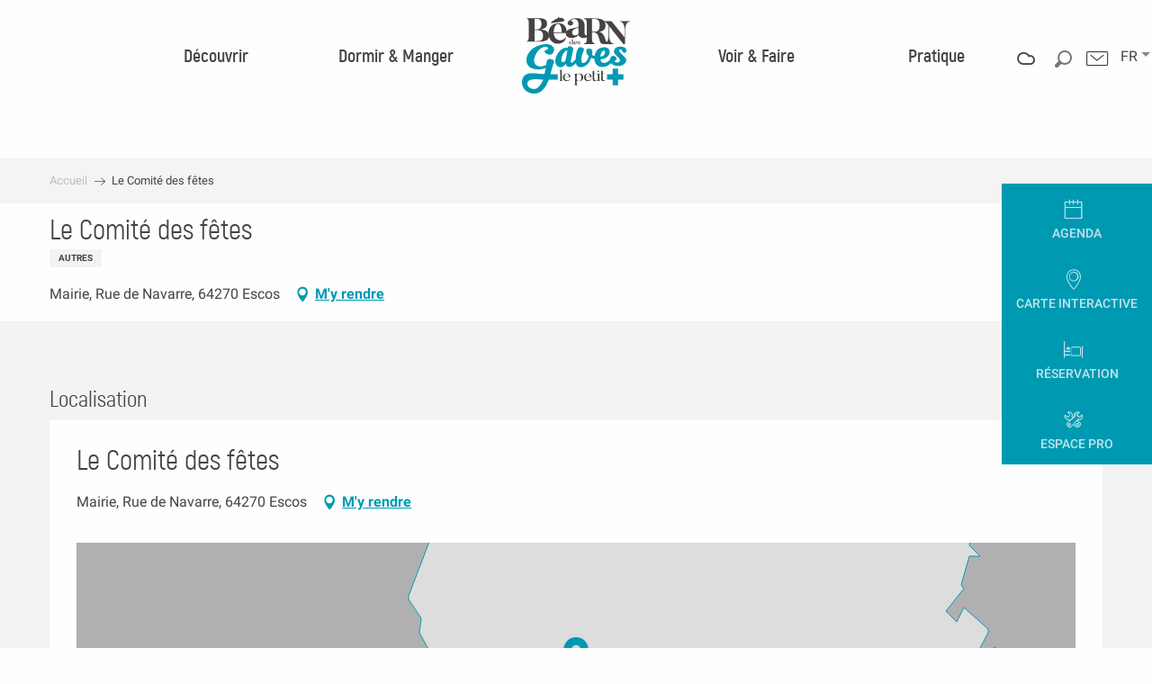

--- FILE ---
content_type: text/html; charset=UTF-8
request_url: https://www.tourisme-bearn-gaves.com/offres/le-comite-des-fetes-escos-fr-3612747/
body_size: 46752
content:
<!doctype html>
<html class="no-js" lang="fr-FR"><head><title>Le Comité des fêtes (Escos) | Office de Tourisme Béarn des Gaves</title><script>window.globals={"ancestors":{"chapter1":"Offres SIT","chapter2":"ORG - Le Comit\u00e9 des f\u00eates (Escos) 3612747","chapter3":null},"current_lang":"fr","current_locale":"fr","current_locale_region":"fr_FR","env":"prod","languages":["fr","en","es"],"post_id":16657,"post_title":"ORG - Le Comit\u00e9 des f\u00eates (Escos) 3612747","post_type":"touristic_sheet","post_modified":"2025-01-02 15:59:25+01:00","sheet_id":3612747,"site_key":"bearndesgaves","tags":{"places":[],"seasons":[],"themes":[],"targets":[]},"woody_options_pages":{"search_url":2512,"weather_url":2514},"hawwwai":{"sheet_options":{"nearby_distance_max":5000}}}</script><script>document.addEventListener("DOMContentLoaded",function(){document.querySelectorAll("a[href='#consentframework'],a[href='#cmp']").forEach(function(e){e.removeAttribute("target");e.setAttribute("href","javascript:window.Sddan.cmp.displayUI();")})});</script><script type="importmap">{"imports":{"jquery":"https:\/\/woody.cloudly.space\/app\/themes\/woody-theme\/src\/lib\/custom\/jquery@3.7.1.min.mjs","woody_lib_utils":"https:\/\/woody.cloudly.space\/app\/dist\/bearndesgaves\/addons\/woody-lib-utils\/js\/woody-lib-utils.93266841fa.mjs","woody_addon_search_main":"https:\/\/woody.cloudly.space\/app\/dist\/bearndesgaves\/addons\/woody-addon-search\/js\/woody-addon-search-main.f068d57b37.mjs","woody_addon_search_data":"https:\/\/woody.cloudly.space\/app\/dist\/bearndesgaves\/addons\/woody-addon-search\/js\/woody-addon-search-data.78cd9c9154.mjs","woody_addon_devtools_main":"https:\/\/woody.cloudly.space\/app\/dist\/bearndesgaves\/addons\/woody-addon-devtools\/js\/woody-addon-devtools-main.5ef617cfdb.mjs","woody_addon_devtools_tools":"https:\/\/woody.cloudly.space\/app\/dist\/bearndesgaves\/addons\/woody-addon-devtools\/js\/woody-addon-devtools-tools.54d58a68c5.mjs","woody_addon_devtools_color_palette":"https:\/\/woody.cloudly.space\/app\/dist\/bearndesgaves\/addons\/woody-addon-devtools\/js\/woody-addon-devtools-color-palette.a8a41da40b.mjs","woody_addon_devtools_style_shift":"https:\/\/woody.cloudly.space\/app\/dist\/bearndesgaves\/addons\/woody-addon-devtools\/js\/woody-addon-devtools-style-shift.c4f6081742.mjs","woody_addon_devtools_fake_touristic_sheet":"https:\/\/woody.cloudly.space\/app\/dist\/bearndesgaves\/addons\/woody-addon-devtools\/js\/woody-addon-devtools-fake-touristic-sheet.2cb516cd17.mjs"}}</script><link rel="preconnect" href="https://cache.consentframework.com" crossorigin><link rel="preconnect" href="https://choices.consentframework.com" crossorigin><link rel="preconnect" href="https://fonts.gstatic.com" crossorigin><link rel="preconnect" href="https://fonts.googleapis.com" crossorigin><link rel="preconnect" href="https://www.googletagmanager.com" crossorigin><link rel="preconnect" href="https://woody.cloudly.space" crossorigin><link rel="preconnect" href="https://api.cloudly.space" crossorigin><script>window.dataLayer=window.dataLayer?window.dataLayer:[];window.dataLayer.push({"event":"globals","data":{"env":"prod","site_key":"bearndesgaves","page":{"id_page":16657,"name":"ORG &#8211; Le Comit\u00e9 des f\u00eates (Escos) #3612747","page_type":"touristic_sheet","tags":{"places":[],"seasons":[],"themes":[],"targets":[]}},"lang":"fr","sheet":{"id_sheet":3612747,"id_sit":"A0014AQU064V5BC4VF","id_reservation":null,"name":"Le Comit\u00e9 des f\u00eates - Escos","type":"Organismes","bordereau":"ORG","city":"Escos"}}});</script><script>(function(w,d,s,l,i) { w[l]=w[l]||[]; w[l].push({ 'gtm.start': new Date().getTime(),event: 'gtm.js' }); var f=d.getElementsByTagName(s)[0], j=d.createElement(s),dl=l!='dataLayer'? '&l='+l:''; j.async=true; j.src='https://www.googletagmanager.com/gtm.js?id='+i+dl; f.parentNode.insertBefore(j,f); })(window,document,'script','dataLayer','GTM-KLJ96JF');</script><link rel="canonical" href="https://www.tourisme-bearn-gaves.com/offres/le-comite-des-fetes-escos-fr-3612747/"/><meta charset="UTF-8"/><meta http-equiv="X-UA-Compatible" content="IE=edge"/><meta name="generator" content="Raccourci Agency - WP"/><meta name="viewport" content="width=device-width,initial-scale=1"/><meta name="robots" content="max-snippet:-1, max-image-preview:large, max-video-preview:-1"/><meta property="og:type" content="website"/><meta property="og:url" content="https://www.tourisme-bearn-gaves.com/offres/le-comite-des-fetes-escos-fr-3612747/"/><meta name="twitter:card" content="summary"/><meta property="og:site_name" content="Office de Tourisme Béarn des Gaves"/><meta property="og:locale" content="fr_FR"/><meta property="og:locale:alternate" content="en_GB"/><meta property="og:locale:alternate" content="es_ES"/><meta name="description" property="og:description" content=""/><meta property="og:title" content="Le Comité des fêtes - Escos"/><meta name="twitter:title" content="Le Comité des fêtes - Escos"/><meta name="twitter:description" content=""/><meta name="format-detection" content="telephone=no"/><meta property="og:image" content=""/><meta name="twitter:image" content=""/><meta name="thumbnail" content=""/><script type="application/ld+json" class="woody-schema-graph">{"@context":"https:\/\/schema.org","@graph":[{"@type":"WebSite","url":"https:\/\/www.tourisme-bearn-gaves.com","name":"Office de Tourisme B\u00e9arn des Gaves","description":"Bienvenue en Bearn des Gaves, vivez des vacances authentiques entre pays basque et Pyr\u00e9n\u00e9es. Profitez des activit\u00e9s sur le Gaves, et les p\u00e9lerinages.","potentialAction":[{"@type":"SearchAction","target":"https:\/\/www.tourisme-bearn-gaves.com\/accueil\/recherche\/?query={search_term_string}","query-input":"required name=search_term_string"}]},{"@type":"WebPage","url":"https:\/\/www.tourisme-bearn-gaves.com\/offres\/le-comite-des-fetes-escos-fr-3612747\/","headline":"ORG \u2013 Le Comit\u00e9 des f\u00eates (Escos) #3612747 | Office de Tourisme B\u00e9arn des Gaves","inLanguage":"fr-FR","datePublished":"2025-01-02 14:59:25","dateModified":"2025-01-02 14:59:25","description":""}]}</script><style>img:is([sizes="auto" i], [sizes^="auto," i]) { contain-intrinsic-size: 3000px 1500px }</style><link rel="alternate" href="https://www.tourisme-bearn-gaves.com/offres/le-comite-des-fetes-escos-fr-3612747/" hreflang="fr" /><link rel="alternate" href="https://www.tourisme-bearn-gaves.com/en/offers/le-comite-des-fetes-escos-en-3612747/" hreflang="en" /><link rel="alternate" href="https://www.tourisme-bearn-gaves.com/es/ofrece/le-comite-des-fetes-escos-es-3612747/" hreflang="es" /><script>
window._wpemojiSettings = {"baseUrl":"https:\/\/s.w.org\/images\/core\/emoji\/16.0.1\/72x72\/","ext":".png","svgUrl":"https:\/\/s.w.org\/images\/core\/emoji\/16.0.1\/svg\/","svgExt":".svg","source":{"concatemoji":"https:\/\/www.tourisme-bearn-gaves.com\/wp\/wp-includes\/js\/wp-emoji-release.min.js?ver=6.8.2"}};
/*! This file is auto-generated */
!function(s,n){var o,i,e;function c(e){try{var t={supportTests:e,timestamp:(new Date).valueOf()};sessionStorage.setItem(o,JSON.stringify(t))}catch(e){}}function p(e,t,n){e.clearRect(0,0,e.canvas.width,e.canvas.height),e.fillText(t,0,0);var t=new Uint32Array(e.getImageData(0,0,e.canvas.width,e.canvas.height).data),a=(e.clearRect(0,0,e.canvas.width,e.canvas.height),e.fillText(n,0,0),new Uint32Array(e.getImageData(0,0,e.canvas.width,e.canvas.height).data));return t.every(function(e,t){return e===a[t]})}function u(e,t){e.clearRect(0,0,e.canvas.width,e.canvas.height),e.fillText(t,0,0);for(var n=e.getImageData(16,16,1,1),a=0;a<n.data.length;a++)if(0!==n.data[a])return!1;return!0}function f(e,t,n,a){switch(t){case"flag":return n(e,"\ud83c\udff3\ufe0f\u200d\u26a7\ufe0f","\ud83c\udff3\ufe0f\u200b\u26a7\ufe0f")?!1:!n(e,"\ud83c\udde8\ud83c\uddf6","\ud83c\udde8\u200b\ud83c\uddf6")&&!n(e,"\ud83c\udff4\udb40\udc67\udb40\udc62\udb40\udc65\udb40\udc6e\udb40\udc67\udb40\udc7f","\ud83c\udff4\u200b\udb40\udc67\u200b\udb40\udc62\u200b\udb40\udc65\u200b\udb40\udc6e\u200b\udb40\udc67\u200b\udb40\udc7f");case"emoji":return!a(e,"\ud83e\udedf")}return!1}function g(e,t,n,a){var r="undefined"!=typeof WorkerGlobalScope&&self instanceof WorkerGlobalScope?new OffscreenCanvas(300,150):s.createElement("canvas"),o=r.getContext("2d",{willReadFrequently:!0}),i=(o.textBaseline="top",o.font="600 32px Arial",{});return e.forEach(function(e){i[e]=t(o,e,n,a)}),i}function t(e){var t=s.createElement("script");t.src=e,t.defer=!0,s.head.appendChild(t)}"undefined"!=typeof Promise&&(o="wpEmojiSettingsSupports",i=["flag","emoji"],n.supports={everything:!0,everythingExceptFlag:!0},e=new Promise(function(e){s.addEventListener("DOMContentLoaded",e,{once:!0})}),new Promise(function(t){var n=function(){try{var e=JSON.parse(sessionStorage.getItem(o));if("object"==typeof e&&"number"==typeof e.timestamp&&(new Date).valueOf()<e.timestamp+604800&&"object"==typeof e.supportTests)return e.supportTests}catch(e){}return null}();if(!n){if("undefined"!=typeof Worker&&"undefined"!=typeof OffscreenCanvas&&"undefined"!=typeof URL&&URL.createObjectURL&&"undefined"!=typeof Blob)try{var e="postMessage("+g.toString()+"("+[JSON.stringify(i),f.toString(),p.toString(),u.toString()].join(",")+"));",a=new Blob([e],{type:"text/javascript"}),r=new Worker(URL.createObjectURL(a),{name:"wpTestEmojiSupports"});return void(r.onmessage=function(e){c(n=e.data),r.terminate(),t(n)})}catch(e){}c(n=g(i,f,p,u))}t(n)}).then(function(e){for(var t in e)n.supports[t]=e[t],n.supports.everything=n.supports.everything&&n.supports[t],"flag"!==t&&(n.supports.everythingExceptFlag=n.supports.everythingExceptFlag&&n.supports[t]);n.supports.everythingExceptFlag=n.supports.everythingExceptFlag&&!n.supports.flag,n.DOMReady=!1,n.readyCallback=function(){n.DOMReady=!0}}).then(function(){return e}).then(function(){var e;n.supports.everything||(n.readyCallback(),(e=n.source||{}).concatemoji?t(e.concatemoji):e.wpemoji&&e.twemoji&&(t(e.twemoji),t(e.wpemoji)))}))}((window,document),window._wpemojiSettings);
</script><link rel='preload' as='style' onload='this.onload=null;this.rel="stylesheet"' id='addon-search-stylesheet-css' href='https://woody.cloudly.space/app/dist/bearndesgaves/addons/woody-addon-search/css/woody-addon-search.4e0867669a.css?ver=2.1.3' media='screen' /><noscript><link rel='stylesheet' id='addon-search-stylesheet-css' href='https://woody.cloudly.space/app/dist/bearndesgaves/addons/woody-addon-search/css/woody-addon-search.4e0867669a.css?ver=2.1.3' media='screen' /></noscript><link rel='stylesheet' id='woody-sheet-stylesheet-css' href='https://woody.cloudly.space/app/dist/bearndesgaves/addons/woody-addon-hawwwai/css/front/hawwwai-touristic-sheet.ebf78ef83d.css?ver=2.5.140' media='all' /><link rel='preload' as='style' onload='this.onload=null;this.rel="stylesheet"' id='leaflet_css-css' href='https://tiles.touristicmaps.com/libs/tmaps.min.css' media='all' /><noscript><link rel='stylesheet' id='leaflet_css-css' href='https://tiles.touristicmaps.com/libs/tmaps.min.css' media='all' /></noscript><link rel='preload' as='style' onload='this.onload=null;this.rel="stylesheet"' id='google-font-roboto300400700-css' href='https://fonts.googleapis.com/css?family=Roboto:300,400,700' media='all' /><noscript><link rel='stylesheet' id='google-font-roboto300400700-css' href='https://fonts.googleapis.com/css?family=Roboto:300,400,700' media='all' /></noscript><link rel='stylesheet' id='main-stylesheet-css' href='https://woody.cloudly.space/app/dist/bearndesgaves/css/main-32e405d42a.css' media='screen' /><link rel='preload' as='style' onload='this.onload=null;this.rel="stylesheet"' id='wicon-stylesheet-css' href='https://woody.cloudly.space/app/dist/bearndesgaves/css/wicon-c9f55832b7.css' media='screen' /><noscript><link rel='stylesheet' id='wicon-stylesheet-css' href='https://woody.cloudly.space/app/dist/bearndesgaves/css/wicon-c9f55832b7.css' media='screen' /></noscript><link rel='stylesheet' id='print-stylesheet-css' href='https://woody.cloudly.space/app/dist/bearndesgaves/css/print-b87b2678ed.css' media='print' /><script defer src="//static.ingenie.fr/js/widgets/resa/IngenieWidgetResaClient.min.js" id="IngenieWidgetResa-js"></script><script defer src="https://woody.cloudly.space/app/dist/bearndesgaves/addons/woody-addon-search/js/woody-addon-search.963aa0a249.js?ver=2.1.3" id="addon-search-javascripts-js"></script><script defer src="https://woody.cloudly.space/app/themes/woody-theme/src/js/static/obf.min.js?ver=1.88.154" id="obf-js"></script><script defer src="https://woody.cloudly.space/app/dist/bearndesgaves/addons/woody-addon-eskalad/js/events/eskalad.c2bde38840.js?ver=6.3.3" id="woody-addon-eskalad-js"></script><script defer src="https://woody.cloudly.space/app/dist/bearndesgaves/addons/woody-addon-eskalad/js/events/eskalad-page.5d2af865c3.js?ver=6.3.3" id="woody-addon-eskalad-page-js"></script><script id="jquery-js-before">
window.siteConfig = {"site_key":"bearndesgaves","login":"public_bearn_des_gaves_website","password":"6009f28aa7e9b42f55d6e68f939952fa","token":"MDYxZTk1NGRmMWIzOlFFTlRDVkJXYXdZRFVCQmRiMUpVRm1aU1ZSSURRajFFVlZSQ0RFMVE6QmdZQlhGOEhEQVVIQmdjS1VnSURBd3dBVUZJREIxcFZDUVVJWEF3SFVnVT0=","mapProviderKeys":{"otmKey":"3f69089fd9e7105452a32ca8176868c89f3cc3788ef427e928405f21b4a927b2","gmKey":"AIzaSyBMx446Q--mQj9mzuZhb7BGVDxac6NfFYc"},"api_url":"https:\/\/api.tourism-system.com","api_render_url":"https:\/\/api.tourism-system.com","current_lang":"fr","current_season":null,"languages":["fr","en","es"]};
window.useLeafletLibrary=1;window.DrupalAngularConfig=window.DrupalAngularConfig || {};window.DrupalAngularConfig.mapProviderKeys={"otmKey":"3f69089fd9e7105452a32ca8176868c89f3cc3788ef427e928405f21b4a927b2","gmKey":"AIzaSyBMx446Q--mQj9mzuZhb7BGVDxac6NfFYc"};
</script><script type="module" src="https://woody.cloudly.space/app/themes/woody-theme/src/lib/custom/jquery@3.7.1.min.mjs" id="jquery-js"></script><script defer src="https://woody.cloudly.space/app/themes/woody-theme/src/lib/custom/moment-with-locales@2.22.2.min.js" id="jsdelivr_moment-js"></script><script id="woody-sheet-js-extra">
var __hw = {"SECTIONS.TOURISM.SHEET.PERIODS.TODAY":"Aujourd'hui","SECTIONS.TOURISM.SHEET.PERIODS.HAPPENING":"A lieu","SECTIONS.TOURISM.SHEET.PERIODS.ENDED":"Termin\u00e9","SECTIONS.TOURISM.SHEET.PERIODS.ENDED_FOR_TODAY":"Termin\u00e9 pour aujourd'hui","SECTIONS.TOURISM.SHEET.PERIODS.FROM_TODAY":"\u00c0 partir d'aujourd'hui","SECTIONS.TOURISM.SHEET.PERIODS.FROM":"Du","SECTIONS.TOURISM.SHEET.PERIODS.UNTIL_TODAY":"Aujourd'hui","SECTIONS.TOURISM.SHEET.PERIODS.TO":"jusqu'\u00e0","SECTIONS.TOURISM.SHEET.PERIODS.UNTIL":"au","SECTIONS.TOURISM.SHEET.PERIODS.UNTIL_LONG":"jusqu'au","SECTIONS.TOURISM.SHEET.PERIODS.ON":"Le","SECTIONS.TOURISM.SHEET.PERIODS.OPENED":"Ouvert","SECTIONS.TOURISM.SHEET.PERIODS.CLOSED":"Ferm\u00e9","SECTIONS.TOURISM.SHEET.PERIODS.CLOSEDFORTODAY":"Ferm\u00e9 pour aujourd'hui","SECTIONS.TOURISM.SHEET.PERIODS.UNDEFINED":"Horaires non d\u00e9finis","SECTIONS.TOURISM.SHEET.PERIODS.NOW":"En ce moment","GLOBAL.TIMES.TO":"jusqu'\u00e0"};
</script><script defer src="https://woody.cloudly.space/app/dist/bearndesgaves/addons/woody-addon-hawwwai/js/sheet-bundle.7fecec0205.js?ver=2.5.140" id="woody-sheet-js"></script><script defer src="https://woody.cloudly.space/app/themes/woody-theme/src/lib/npm/swiper/dist/js/swiper.min.js?ver=4.5.1" id="jsdelivr_swiper-js"></script><script defer src="https://woody.cloudly.space/app/themes/woody-theme/src/lib/npm/flatpickr/dist/flatpickr.min.js?ver=4.5.7" id="jsdelivr_flatpickr-js"></script><script defer src="https://woody.cloudly.space/app/themes/woody-theme/src/lib/npm/flatpickr/dist/l10n/fr.js?ver=4.5.7" id="jsdelivr_flatpickr_l10n-js"></script><script defer src="https://woody.cloudly.space/app/themes/woody-theme/src/lib/custom/nouislider@10.1.0.min.js" id="jsdelivr_nouislider-js"></script><script defer src="https://woody.cloudly.space/app/themes/woody-theme/src/lib/custom/lazysizes@4.1.2.min.js" id="jsdelivr_lazysizes-js"></script><script defer src="https://woody.cloudly.space/app/themes/woody-theme/src/lib/custom/moment-timezone-with-data.min.js" id="jsdelivr_moment_tz-js"></script><script defer src="https://woody.cloudly.space/app/themes/woody-theme/src/lib/custom/js.cookie@2.2.1.min.js" id="jsdelivr_jscookie-js"></script><script defer src="https://woody.cloudly.space/app/themes/woody-theme/src/lib/custom/rellax@1.10.1.min.js" id="jsdelivr_rellax-js"></script><script defer src="https://woody.cloudly.space/app/themes/woody-theme/src/lib/custom/iframeResizer@4.3.7.min.js?ver=4.3.7" id="jsdelivr_iframeresizer-js"></script><script defer src="https://woody.cloudly.space/app/themes/woody-theme/src/lib/npm/plyr/dist/plyr.min.js?ver=3.6.8" id="jsdelivr_plyr-js"></script><script defer src="https://woody.cloudly.space/wp/wp-includes/js/dist/hooks.min.js?ver=4d63a3d491d11ffd8ac6" id="wp-hooks-js"></script><script defer src="https://woody.cloudly.space/wp/wp-includes/js/dist/i18n.min.js?ver=5e580eb46a90c2b997e6" id="wp-i18n-js"></script><script defer src="https://woody.cloudly.space/app/themes/woody-theme/src/js/static/i18n-ltr.min.js?ver=1.88.154" id="wp-i18n-ltr-js"></script><script defer src="https://tiles.touristicmaps.com/libs/leaflet.min.js" id="touristicmaps_leaflet-js"></script><script defer src="https://tiles.touristicmaps.com/libs/tangram.min.js" id="touristicmaps_tangram-js"></script><script defer src="https://tiles.touristicmaps.com/libs/markercluster.min.js" id="touristicmaps_cluster-js"></script><script defer src="https://tiles.touristicmaps.com/libs/locate.min.js" id="touristicmaps_locate-js"></script><script defer src="https://tiles.touristicmaps.com/libs/geocoder.min.js" id="touristicmaps_geocoder-js"></script><script defer src="https://tiles.touristicmaps.com/libs/fullscreen.min.js" id="touristicmaps_fullscreen-js"></script><script defer src="https://maps.googleapis.com/maps/api/js?key=AIzaSyBMx446Q--mQj9mzuZhb7BGVDxac6NfFYc&amp;v=3.33&amp;libraries=geometry,places" id="gg_maps-js"></script><script defer src="https://api.tourism-system.com/render/assets/scripts/raccourci/universal-mapV2.min.js" id="hawwwai_universal_map-js"></script><script defer src="https://woody.cloudly.space/app/dist/bearndesgaves/js/main-553f942222.js" id="main-javascripts-js"></script><link rel="shortcut icon" type="image/x-icon" href="https://woody.cloudly.space/app/dist/bearndesgaves/favicon/favicon/favicon-d0572c3b6c.ico"><link rel="shortcut icon" type="image/png" href=""><link rel="apple-touch-icon" sizes="32x32" href=""><link rel="apple-touch-icon" sizes="64x64" href=""><link rel="apple-touch-icon" sizes="120x120" href=""><link rel="apple-touch-icon" sizes="180x180" href=""><link rel="apple-touch-icon" sizes="152x152" href=""><link rel="apple-touch-icon" sizes="167x167" href=""><link rel="icon" sizes="192x192" href=""><link rel="icon" sizes="128x128" href=""></head><body class="wp-singular touristic_sheet-template-default single single-touristic_sheet postid-16657 wp-theme-woody-theme wp-child-theme-bearndesgaves prod apirender apirender-wordpress woody-hawwwai-sheet sheet-v2 sheet-org">
            <noscript><iframe src="https://www.googletagmanager.com/ns.html?id=GTM-KLJ96JF" height="0" width="0" style="display:none;visibility:hidden"></iframe></noscript>
        
            
    
    <div class="main-wrapper flex-container flex-dir-column">
                                <div class="woody-component-headnavs">
    
                
    <div class="woody-topheader">
    <div class="woody-lang_switcher woody-lang_switcher-reveal tpl_01" data-label="Langue" role="button" aria-label="Choix de la langue"><div class="lang_switcher-button" data-label="Langue"  tabindex="0"><div class="fr" data-lang="fr">fr</div></div></div>

        <div class="top-items contact-wrapper">
        <a class="contact" href="https://www.tourisme-bearn-gaves.com/pratique/loffice-de-tourisme/nous-contacter/">
            <span class="wicon wicon-044-enveloppe"></span>
        </a>
    </div>
        <div class="top-items woody-component-esSearch-block tpl_01 show-for-xlarge search-toggler-wrapper">
        <span class="esSearch-button results-toggler">
            <span class="wicon wicon-053-loupe-par-defaut"></span>
        </span>
    </div>
        <div class="weather-wrapper">
        <a class="weather" href="https://www.tourisme-bearn-gaves.com/meteo/">
            <span class="weather-icon climacon-cloud"></span>
                    </a>
    </div>
    </div>


            <header role="banner" class="woody-component-header tpl_03 site-header" data-click-open="true" data-disable-hover="true" data-dropdown-menu="data-dropdown-menu" data-sticky-container="data-sticky-container">
    <div class="main-menu-wrapper">
        <nav class="top-bar title-bar" id="main-menu" role="navigation">
            <ul class="menu dropdown horizontal align-center align-middle fullwidth-dropdowns">
                                                            <li class=" is-dropdown-submenu-parent">
                                                                <a class="menuLink" href="https://www.tourisme-bearn-gaves.com/decouvrir/" target="_self" data-post-id="646">
                                                                                                                                                                                                <span class="menuLink-title">Découvrir</span>
                                                                                                                                                </a>
                                                                                        <ul class="menu is-dropdown-submenu" data-link-parent="646" data-title="Découvrir">
                                    <li class="grid-container"><div class="grid_1col_tpl_01 grid-x align-top grid-padding-x grid-padding-y"><div class="cell xmedium-down-order-9"><div class="grid-x"><div class="cell xlarge-12"><div class="grid-x discover part-one align-center"><div class="cell xlarge-2"><a class="woody-component woody-component-nav-item-image tpl_02 isRel bg-black bgimg-op-75 " href="https://www.tourisme-bearn-gaves.com/decouvrir/culture-et-patrimoine/" data-post-id="647" target="_self"><figure aria-label="Maison Béarnaise" itemscope itemtype="http://schema.org/ImageObject" class="isRel imageObject menuLinkMediaWrapper"><noscript><img class="imageObject-img img-responsive a42-ac-replace-img" src="https://woody.cloudly.space/app/uploads/bearndesgaves/2018/11/clouque-maison-bearnaise-640x1024-crop-1550752844.jpg" alt="Maison Béarnaise" itemprop="thumbnail"/></noscript><img class="imageObject-img img-responsive lazyload a42-ac-replace-img" src="https://woody.cloudly.space/app/themes/woody-theme/src/img/blank/ratio_10_16.webp" data-src="https://woody.cloudly.space/app/uploads/bearndesgaves/2018/11/clouque-maison-bearnaise-640x1024-crop-1550752844.jpg" data-sizes="auto" data-srcset="https://woody.cloudly.space/app/uploads/bearndesgaves/2018/11/clouque-maison-bearnaise-360x576-crop-1550752844.jpg 360w, https://woody.cloudly.space/app/uploads/bearndesgaves/2018/11/clouque-maison-bearnaise-640x1024-crop-1550752844.jpg 640w, https://woody.cloudly.space/app/uploads/bearndesgaves/2018/11/clouque-maison-bearnaise-1200x1920-crop-1550752844.jpg 1200w" alt="Maison Béarnaise" itemprop="thumbnail"/><meta itemprop="datePublished" content="2018-11-30 15:40:54"><span class="hide imageObject-description" itemprop="description" data-nosnippet>Maison Béarnaise</span><figcaption class="imageObject-caption flex-container align-middle isAbs bottom left hide" data-nosnippet><span class="imageObject-icon copyright-icon flex-container align-center align-middle">©</span><span class="imageObject-text imageObject-description" itemprop="caption">Maison Béarnaise</span></figcaption></figure><div class="nav-item-section fullcenterbox"><div class="menuLink-titles"><div class="menuLink-texts has-title"><span class="menuLink-title block-span">Culture et Patrimoine</span></div></div></div></a></div><div class="cell xlarge-2"><a class="woody-component woody-component-nav-item-image tpl_02 isRel bg-black bgimg-op-75 " href="https://www.tourisme-bearn-gaves.com/decouvrir/thermalisme-et-bien-etre/" data-post-id="1211" target="_self"><figure aria-label="Thermes De Salies De Bearn 17" itemscope itemtype="http://schema.org/ImageObject" class="isRel imageObject menuLinkMediaWrapper"><noscript><img class="imageObject-img img-responsive a42-ac-replace-img" src="https://woody.cloudly.space/app/uploads/bearndesgaves/2024/01/thumbs/Thermes-de-Salies-de-Bearn-17-640x1024.jpg" alt="Thermes De Salies De Bearn 17" itemprop="thumbnail"/></noscript><img class="imageObject-img img-responsive lazyload a42-ac-replace-img" src="https://woody.cloudly.space/app/themes/woody-theme/src/img/blank/ratio_10_16.webp" data-src="https://woody.cloudly.space/app/uploads/bearndesgaves/2024/01/thumbs/Thermes-de-Salies-de-Bearn-17-640x1024.jpg" data-sizes="auto" data-srcset="https://woody.cloudly.space/app/uploads/bearndesgaves/2024/01/thumbs/Thermes-de-Salies-de-Bearn-17-360x576.jpg 360w, https://woody.cloudly.space/app/uploads/bearndesgaves/2024/01/thumbs/Thermes-de-Salies-de-Bearn-17-640x1024.jpg 640w, https://woody.cloudly.space/app/uploads/bearndesgaves/2024/01/thumbs/Thermes-de-Salies-de-Bearn-17-1200x1920.jpg 1200w" alt="Thermes De Salies De Bearn 17" itemprop="thumbnail"/><meta itemprop="datePublished" content="2024-01-12 10:49:01"><span class="hide imageObject-description" itemprop="description" data-nosnippet>Thermes De Salies De Bearn 17</span><figcaption class="imageObject-caption flex-container align-middle isAbs bottom left hide" data-nosnippet><span class="imageObject-icon copyright-icon flex-container align-center align-middle">©</span><span class="imageObject-text imageObject-description" itemprop="caption">Thermes De Salies De Bearn 17</span></figcaption></figure><div class="nav-item-section fullcenterbox"><div class="menuLink-titles"><div class="menuLink-texts has-title"><span class="menuLink-title block-span">Thermalisme et bien-être</span></div></div></div></a></div><div class="cell xlarge-2"><a class="woody-component woody-component-nav-item-image tpl_02 isRel bg-black bgimg-op-75 " href="https://www.tourisme-bearn-gaves.com/decouvrir/pelerinage-vers-saint-jacques-de-compostelle/" data-post-id="677" target="_self"><figure aria-label="Accueil pèlerins" itemscope itemtype="http://schema.org/ImageObject" class="isRel imageObject menuLinkMediaWrapper"><noscript><img class="imageObject-img img-responsive a42-ac-replace-img" src="https://woody.cloudly.space/app/uploads/bearndesgaves/2018/11/copie-2-de-pict0014-640x1024.jpg" alt="Accueil pèlerins" itemprop="thumbnail"/></noscript><img class="imageObject-img img-responsive lazyload a42-ac-replace-img" src="https://woody.cloudly.space/app/themes/woody-theme/src/img/blank/ratio_10_16.webp" data-src="https://woody.cloudly.space/app/uploads/bearndesgaves/2018/11/copie-2-de-pict0014-640x1024.jpg" data-sizes="auto" data-srcset="https://woody.cloudly.space/app/uploads/bearndesgaves/2018/11/copie-2-de-pict0014-360x576.jpg 360w, https://woody.cloudly.space/app/uploads/bearndesgaves/2018/11/copie-2-de-pict0014-640x1024.jpg 640w, https://woody.cloudly.space/app/uploads/bearndesgaves/2018/11/copie-2-de-pict0014-1200x1920.jpg 1200w" alt="Accueil pèlerins" itemprop="thumbnail"/><meta itemprop="datePublished" content="2018-11-14 14:23:23"><span class="hide imageObject-description" itemprop="description" data-nosnippet>Accueil pèlerins</span><figcaption class="imageObject-caption flex-container align-middle isAbs bottom left hide" data-nosnippet><span class="imageObject-icon copyright-icon flex-container align-center align-middle">©</span><span class="imageObject-text imageObject-description" itemprop="caption">Accueil pèlerins</span></figcaption></figure><div class="nav-item-section fullcenterbox"><div class="menuLink-titles"><div class="menuLink-texts has-title"><span class="menuLink-title block-span">Pélerinage vers Saint-Jacques-de-Compostelle</span></div></div></div></a></div><div class="cell xlarge-2"><a class="woody-component woody-component-nav-item-image tpl_02 isRel bg-black bgimg-op-75 " href="https://www.tourisme-bearn-gaves.com/decouvrir/les-gaves/" data-post-id="681" target="_self"><figure aria-label="Chateau De Laas Vue Gave" itemscope itemtype="http://schema.org/ImageObject" class="isRel imageObject menuLinkMediaWrapper"><noscript><img class="imageObject-img img-responsive a42-ac-replace-img" src="https://woody.cloudly.space/app/uploads/bearndesgaves/2018/11/chateau-de-laas-vue-gave-640x1024.jpg" alt="Chateau De Laas Vue Gave" itemprop="thumbnail"/></noscript><img class="imageObject-img img-responsive lazyload a42-ac-replace-img" src="https://woody.cloudly.space/app/themes/woody-theme/src/img/blank/ratio_10_16.webp" data-src="https://woody.cloudly.space/app/uploads/bearndesgaves/2018/11/chateau-de-laas-vue-gave-640x1024.jpg" data-sizes="auto" data-srcset="https://woody.cloudly.space/app/uploads/bearndesgaves/2018/11/chateau-de-laas-vue-gave-360x576.jpg 360w, https://woody.cloudly.space/app/uploads/bearndesgaves/2018/11/chateau-de-laas-vue-gave-640x1024.jpg 640w, https://woody.cloudly.space/app/uploads/bearndesgaves/2018/11/chateau-de-laas-vue-gave-1200x1920.jpg 1200w" alt="Chateau De Laas Vue Gave" itemprop="thumbnail"/><meta itemprop="datePublished" content="2018-11-22 09:56:54"><span class="hide imageObject-description" itemprop="description" data-nosnippet>Chateau De Laas Vue Gave</span><figcaption class="imageObject-caption flex-container align-middle isAbs bottom left hide" data-nosnippet><span class="imageObject-icon copyright-icon flex-container align-center align-middle">©</span><span class="imageObject-text imageObject-description" itemprop="caption">Chateau De Laas Vue Gave</span></figcaption></figure><div class="nav-item-section fullcenterbox"><div class="menuLink-titles"><div class="menuLink-texts has-title"><span class="menuLink-title block-span">Les gaves</span></div></div></div></a></div><div class="cell xlarge-2"><a class="woody-component woody-component-nav-item-image tpl_02 isRel bg-black bgimg-op-75 " href="https://www.tourisme-bearn-gaves.com/decouvrir/terre-de-gourmets/" data-post-id="2051" target="_self"><figure aria-label="Assiette de Pays Auberge Claverie" itemscope itemtype="http://schema.org/ImageObject" class="isRel imageObject menuLinkMediaWrapper"><noscript><img class="imageObject-img img-responsive" src="https://woody.cloudly.space/app/uploads/bearndesgaves/2019/01/001-claverie-640x1024.jpg" alt="" itemprop="thumbnail"/></noscript><img class="imageObject-img img-responsive lazyload" src="https://woody.cloudly.space/app/themes/woody-theme/src/img/blank/ratio_10_16.webp" data-src="https://woody.cloudly.space/app/uploads/bearndesgaves/2019/01/001-claverie-640x1024.jpg" data-sizes="auto" data-srcset="https://woody.cloudly.space/app/uploads/bearndesgaves/2019/01/001-claverie-360x576.jpg 360w, https://woody.cloudly.space/app/uploads/bearndesgaves/2019/01/001-claverie-640x1024.jpg 640w, https://woody.cloudly.space/app/uploads/bearndesgaves/2019/01/001-claverie-1200x1920.jpg 1200w" alt="" itemprop="thumbnail"/><meta itemprop="datePublished" content="2019-01-09 16:14:36"><figcaption class="imageObject-caption flex-container align-middle isAbs bottom left hide" data-nosnippet><span class="imageObject-icon copyright-icon flex-container align-center align-middle">©</span><span class="imageObject-text imageObject-description" itemprop="caption">Assiette de Pays Auberge Claverie</span></figcaption></figure><div class="nav-item-section fullcenterbox"><div class="menuLink-titles"><div class="menuLink-texts has-title"><span class="menuLink-title block-span">Terre de Gourmets</span></div></div></div></a></div><div class="cell xlarge-2"><a class="woody-component woody-component-nav-item-image tpl_02 isRel bg-black bgimg-op-75 " href="https://www.tourisme-bearn-gaves.com/decouvrir/les-petits-plus/" data-post-id="688" target="_self"><figure aria-label="SONY DSC" itemscope itemtype="http://schema.org/ImageObject" class="isRel imageObject menuLinkMediaWrapper"><noscript><img class="imageObject-img img-responsive a42-ac-replace-img" src="https://woody.cloudly.space/app/uploads/bearndesgaves/2019/01/dsc00240-640x1024.jpg" alt="SONY DSC" itemprop="thumbnail"/></noscript><img class="imageObject-img img-responsive lazyload a42-ac-replace-img" src="https://woody.cloudly.space/app/themes/woody-theme/src/img/blank/ratio_10_16.webp" data-src="https://woody.cloudly.space/app/uploads/bearndesgaves/2019/01/dsc00240-640x1024.jpg" data-sizes="auto" data-srcset="https://woody.cloudly.space/app/uploads/bearndesgaves/2019/01/dsc00240-360x576.jpg 360w, https://woody.cloudly.space/app/uploads/bearndesgaves/2019/01/dsc00240-640x1024.jpg 640w, https://woody.cloudly.space/app/uploads/bearndesgaves/2019/01/dsc00240-1200x1920.jpg 1200w" alt="SONY DSC" itemprop="thumbnail"/><meta itemprop="datePublished" content="2019-01-31 11:08:40"><span class="hide imageObject-description" itemprop="description" data-nosnippet>SONY DSC</span><figcaption class="imageObject-caption flex-container align-middle isAbs bottom left hide" data-nosnippet><span class="imageObject-icon copyright-icon flex-container align-center align-middle">©</span><span class="imageObject-text imageObject-description" itemprop="caption">SONY DSC</span></figcaption></figure><div class="nav-item-section fullcenterbox"><div class="menuLink-titles"><div class="menuLink-texts has-title"><span class="menuLink-title block-span">Les petits +</span></div></div></div></a></div></div></div></div></div></div></li>
                                </ul>
                                                    </li>
                                                                                <li class=" is-dropdown-submenu-parent">
                                                                <a class="menuLink" href="https://www.tourisme-bearn-gaves.com/dormir-manger/" target="_self" data-post-id="711">
                                                                                                                                                                                                <span class="menuLink-title">Dormir &amp; Manger</span>
                                                                                                                                                </a>
                                                                                        <ul class="menu is-dropdown-submenu" data-link-parent="711" data-title="Dormir &amp; Manger">
                                    <li class="grid-container"><div class="grid_1col_tpl_01 grid-x align-top grid-padding-x grid-padding-y"><div class="cell xmedium-down-order-9"><div class="grid_4col_tpl_01 grid-x small-up-1 large-up-4 align-center align-top "><div class="cell xmedium-down-order-9"><a class="woody-component woody-component-nav-item-image tpl_04 isRel bg-black bgimg-op-75 " href="https://www.tourisme-bearn-gaves.com/dormir-manger/hebergements/" data-post-id="1131" target="_self"><figure aria-label="Casino Hotel du Parc" itemscope itemtype="http://schema.org/ImageObject" class="isRel imageObject menuLinkMediaWrapper"><noscript><img class="imageObject-img img-responsive" src="https://woody.cloudly.space/app/uploads/bearndesgaves/2018/12/031-parcsalies-640x640.jpg" alt="" itemprop="thumbnail"/></noscript><img class="imageObject-img img-responsive lazyload" src="https://woody.cloudly.space/app/themes/woody-theme/src/img/blank/ratio_square.webp" data-src="https://woody.cloudly.space/app/uploads/bearndesgaves/2018/12/031-parcsalies-640x640.jpg" data-sizes="auto" data-srcset="https://woody.cloudly.space/app/uploads/bearndesgaves/2018/12/031-parcsalies-360x360.jpg 360w, https://woody.cloudly.space/app/uploads/bearndesgaves/2018/12/031-parcsalies-640x640.jpg 640w, https://woody.cloudly.space/app/uploads/bearndesgaves/2018/12/031-parcsalies-1200x1200.jpg 1200w" alt="" itemprop="thumbnail"/><meta itemprop="datePublished" content="2018-12-04 13:38:22"><span class="hide imageObject-description" itemprop="description" data-nosnippet>Casino Hotel du Parc</span><figcaption class="imageObject-caption flex-container align-middle isAbs bottom left hide" data-nosnippet><span class="imageObject-icon copyright-icon flex-container align-center align-middle">©</span><span class="imageObject-text imageObject-description" itemprop="caption">Casino Hotel du Parc</span></figcaption></figure><div class="nav-item-section fullcenterbox"><div class="menuLink-titles"><div class="menuLink-texts has-title"><span class="menuLink-title block-span">Hébergements</span></div></div></div></a></div><div class="cell xmedium-down-order-9"><a class="woody-component woody-component-nav-item-image tpl_04 isRel bg-black bgimg-op-75 " href="https://www.tourisme-bearn-gaves.com/dormir-manger/restaurants-marches-et-producteurs/" data-post-id="1231" target="_self"><figure itemscope itemtype="http://schema.org/ImageObject" class="isRel imageObject menuLinkMediaWrapper"><noscript><img class="imageObject-img img-responsive" src="https://woody.cloudly.space/app/uploads/bearndesgaves/2018/12/001-claverie-640x640.jpg" alt="" itemprop="thumbnail"/></noscript><img class="imageObject-img img-responsive lazyload" src="https://woody.cloudly.space/app/themes/woody-theme/src/img/blank/ratio_square.webp" data-src="https://woody.cloudly.space/app/uploads/bearndesgaves/2018/12/001-claverie-640x640.jpg" data-sizes="auto" data-srcset="https://woody.cloudly.space/app/uploads/bearndesgaves/2018/12/001-claverie-360x360.jpg 360w, https://woody.cloudly.space/app/uploads/bearndesgaves/2018/12/001-claverie-640x640.jpg 640w, https://woody.cloudly.space/app/uploads/bearndesgaves/2018/12/001-claverie-1200x1200.jpg 1200w" alt="" itemprop="thumbnail"/><meta itemprop="datePublished" content="2018-12-12 10:17:01"></figure><div class="nav-item-section fullcenterbox"><div class="menuLink-titles"><div class="menuLink-texts has-title"><span class="menuLink-title block-span">Restaurants, marchés et producteurs</span></div></div></div></a></div></div></div></div></li>
                                </ul>
                                                    </li>
                                                                                <li class="is-brand-logo">
                                                                <a class="menuLogo" href="https://www.tourisme-bearn-gaves.com/" target="_self" data-post-id="3973">
                                        <span class="no-visible-text menu-logo-site-name isAbs">Office de Tourisme Béarn des Gaves</span>
                                                                        <span class="brand-logo"><?xml version="1.0" standalone="no"?>
<!-- Generator: Gravit.io --><svg xmlns="http://www.w3.org/2000/svg" xmlns:xlink="http://www.w3.org/1999/xlink" style="isolation:isolate" viewBox="0 0 175 123.624" width="175" height="123.624">
    <g class="brand-logo">
        <path d=" M 164.601 92.486 L 155.514 92.486 L 155.514 83.399 L 146.886 83.399 L 146.886 92.486 L 137.804 92.486 L 137.804 101.115 L 146.886 101.115 L 146.886 110.197 L 155.514 110.197 L 155.514 101.115 L 164.601 101.115 L 164.601 92.486 L 164.601 92.486 Z " class="fill-primary" />
        <g>
            <path d=" M 65.746 103.296 L 60.752 103.296 L 60.752 102.964 C 61.88 102.679 61.943 102.242 61.943 100.931 L 61.943 87.629 C 61.943 86.729 61.674 86.37 60.452 86.165 L 60.452 85.828 L 64.556 85.133 L 64.556 100.936 C 64.556 102.353 64.703 102.737 65.746 102.969 L 65.746 103.296 Z " class="fill-text" />
            <path d=" M 78.026 100.262 C 77.699 101.473 76.061 103.528 72.552 103.528 C 68.839 103.528 66.194 100.852 66.194 97.459 C 66.194 93.651 68.986 91.185 72.673 91.185 C 76.124 91.185 78.5 93.087 78.5 97.122 L 68.986 97.122 C 69.107 100.599 70.888 101.984 73.237 102.19 C 75.023 102.348 77.135 101.394 77.667 100.135 L 78.026 100.262 Z  M 75.945 96.79 C 75.945 93.034 74.011 91.522 72.584 91.522 C 70.888 91.522 68.986 93.556 68.986 96.79 L 75.945 96.79 Z " class="fill-text" />
            <path d=" M 92.475 103.528 C 91.167 103.569 89.875 103.231 88.756 102.553 L 88.756 107.821 C 88.756 109.259 88.935 109.543 89.978 109.775 L 89.978 110.097 L 84.979 110.097 L 84.979 109.765 C 86.112 109.48 86.169 109.122 86.169 107.81 L 86.169 93.587 C 86.169 92.713 85.901 92.428 84.684 92.223 L 84.684 91.912 L 88.756 91.169 L 88.756 93.171 C 89.678 91.812 91.669 91.169 93.186 91.169 C 97.142 91.169 99.428 93.893 99.428 97.443 C 99.428 101.457 96.426 103.512 92.475 103.512 M 92.175 91.923 C 91.321 91.864 90.48 92.148 89.838 92.713 C 89.195 93.278 88.806 94.077 88.756 94.931 L 88.756 99.766 C 88.765 100.706 89.157 101.6 89.843 102.242 C 90.529 102.884 91.448 103.217 92.385 103.164 C 94.345 103.164 96.31 101.926 96.31 97.786 C 96.31 93.724 94.73 91.923 92.175 91.923" class="fill-text" />
            <path d=" M 112.271 100.262 C 111.945 101.473 110.312 103.528 106.803 103.528 C 103.084 103.528 100.44 100.852 100.44 97.459 C 100.44 93.651 103.232 91.185 106.919 91.185 C 110.37 91.185 112.751 93.087 112.751 97.122 L 103.227 97.122 C 103.348 100.599 105.133 101.984 107.483 102.19 C 109.263 102.348 111.376 101.394 111.908 100.135 L 112.271 100.262 Z  M 110.191 96.79 C 110.191 93.034 108.257 91.522 106.83 91.522 C 105.139 91.522 103.232 93.556 103.232 96.79 L 110.191 96.79 Z " class="fill-text" />
            <path d=" M 121.516 101.315 C 120.916 102.692 119.541 103.567 118.04 103.528 C 115.869 103.528 114.563 102.706 114.563 99.593 L 114.563 91.749 L 113.046 91.749 L 112.988 91.417 L 114.568 91.417 L 114.568 86.918 L 117.155 86.56 L 117.155 91.396 L 120.689 91.396 L 120.6 91.728 L 117.155 91.728 L 117.155 99.498 C 117.155 101.552 118.013 102.248 119.414 102.248 C 120.167 102.259 120.864 101.853 121.227 101.194 L 121.516 101.315 Z " class="fill-text" />
            <path d=" M 126.542 103.296 L 121.548 103.296 L 121.548 102.964 C 122.675 102.679 122.738 102.216 122.738 100.904 L 122.738 93.766 C 122.738 92.866 122.501 92.507 121.248 92.223 L 121.248 91.912 L 125.351 91.185 L 125.351 100.904 C 125.351 102.348 125.499 102.732 126.568 102.964 L 126.542 103.296 Z  M 122.233 87.735 C 122.254 87.357 122.427 87.005 122.713 86.758 C 122.999 86.51 123.373 86.39 123.75 86.423 C 124.451 86.524 124.95 87.159 124.882 87.864 C 124.813 88.57 124.203 89.098 123.495 89.063 C 122.787 89.028 122.232 88.444 122.233 87.735 Z " class="fill-text" />
            <path d=" M 135.223 101.315 C 134.623 102.692 133.248 103.567 131.746 103.528 C 129.576 103.528 128.264 102.706 128.264 99.593 L 128.264 91.749 L 126.752 91.749 L 126.689 91.417 L 128.27 91.417 L 128.27 86.918 L 130.856 86.56 L 130.856 91.396 L 134.396 91.396 L 134.306 91.728 L 130.856 91.728 L 130.856 99.498 C 130.856 101.552 131.72 102.248 133.116 102.248 C 133.87 102.258 134.568 101.853 134.933 101.194 L 135.223 101.315 Z " class="fill-text" />
        </g>
        <g>
            <path d=" M 82.982 43.659 L 82.982 43.849 L 81.197 44.091 C 80.854 44.133 80.854 43.891 80.854 43.891 L 80.854 43.196 C 80.419 43.782 79.725 44.121 78.995 44.102 C 78.277 44.113 77.588 43.822 77.095 43.3 C 76.602 42.778 76.351 42.073 76.403 41.357 C 76.403 39.572 77.694 38.771 79.395 38.771 C 79.901 38.761 80.402 38.875 80.854 39.103 L 80.854 36.996 C 80.854 36.606 80.733 36.469 80.233 36.332 L 80.233 36.142 L 82.34 35.731 L 82.34 42.922 C 82.34 43.449 82.461 43.601 82.961 43.659 M 80.854 40.815 C 80.854 39.413 80.101 38.96 79.406 38.96 C 78.521 38.96 78.131 39.572 78.131 41.257 C 78.131 43.048 78.531 43.712 79.516 43.712 C 79.877 43.735 80.23 43.603 80.486 43.348 C 80.742 43.093 80.876 42.74 80.854 42.379 L 80.854 40.815 Z " class="fill-text" />
            <path d=" M 89.035 41.336 L 85.169 41.336 C 85.169 42.232 85.81 42.999 86.691 43.159 C 87.344 43.291 88.319 43.069 88.624 42.548 L 88.83 42.648 C 88.635 43.222 87.918 44.102 86.291 44.102 C 84.827 44.099 83.633 42.931 83.599 41.468 C 83.599 39.888 84.768 38.781 86.449 38.781 C 88.208 38.781 89.035 39.614 89.035 41.347 M 87.555 41.157 C 87.555 39.756 87.054 38.971 86.385 38.971 C 85.716 38.971 85.169 40.093 85.169 41.157 L 87.555 41.157 Z " class="fill-text" />
            <path d=" M 94.055 43.501 C 93.607 43.946 92.982 44.167 92.354 44.102 C 91.585 44.138 90.821 43.956 90.152 43.575 L 90.152 42.19 L 90.363 42.19 C 90.542 42.627 90.932 43.912 92.354 43.912 C 93.218 43.912 93.365 42.911 92.438 42.332 L 91.211 41.652 C 90.031 40.999 89.715 40.072 90.384 39.298 C 90.842 38.886 91.451 38.685 92.064 38.744 C 92.75 38.703 93.436 38.816 94.071 39.076 L 94.071 40.32 L 93.86 40.32 C 93.623 39.526 92.893 38.982 92.064 38.982 C 91.274 38.982 90.932 39.835 91.99 40.446 L 93.218 41.126 C 94.303 41.737 94.666 42.706 94.055 43.501 Z " class="fill-text" />
            <path d=" M 43.738 30.026 C 43.738 39.429 34.377 39.645 23.062 39.645 L 7.158 39.645 L 7.158 39.161 C 9.971 39.161 10.956 35.937 10.956 32.281 L 10.956 9.234 C 10.956 5.9 10.04 2.244 7.158 2.244 L 7.158 1.817 L 23.062 1.817 C 32.154 1.817 40.661 1.491 40.661 10.952 C 40.661 18.964 30.257 20.249 28.951 20.249 C 33.207 20.249 43.743 20.845 43.743 30.037 M 20.522 2.729 L 20.522 20.018 L 23.077 20.018 C 26.591 20.018 31.585 18.801 31.585 10.846 C 31.585 2.892 26.133 2.729 23.062 2.729 L 20.522 2.729 Z  M 34.119 29.768 C 34.119 21.219 27.444 20.95 23.056 20.95 L 20.522 20.95 L 20.522 38.744 L 23.077 38.744 C 28.767 38.744 34.14 38.85 34.14 29.789" class="fill-text" />
            <path d=" M 72.421 25.812 L 51.397 25.812 C 51.924 32.592 55.232 36.121 59.657 37.159 C 63.228 37.991 68.517 36.632 70.192 33.35 L 71.32 33.977 C 70.266 37.575 66.357 43.038 57.497 43.038 C 48.837 43.038 42.884 34.667 42.884 26.571 C 42.884 16.815 49.206 9.824 58.356 9.824 C 67.943 9.824 72.442 15.013 72.442 25.812 M 64.377 24.632 C 64.377 15.914 61.664 11.004 58.055 11.004 C 54.152 11.004 51.444 17.989 51.444 24.632 L 64.377 24.632 Z " class="fill-text" />
            <path d=" M 142.287 42.637 L 142.287 43.644 L 136.84 43.644 C 126.305 43.58 127.848 43.58 123.708 30.743 C 121.753 24.648 116.333 24.648 116.333 24.648 L 113.551 24.648 L 113.551 36.485 C 113.551 40.504 115.443 42.637 117.929 42.637 L 117.929 43.644 L 100.687 43.644 L 100.687 42.637 C 103.232 42.637 104.949 40.53 104.949 36.485 L 104.949 8.26 C 104.949 4.572 103.295 2.992 100.687 2.992 L 100.687 1.991 L 115.342 1.991 C 127.116 1.991 135.402 3.408 135.402 13.291 C 135.402 20.507 130.903 23.173 123.86 24 C 127.706 23.584 132.442 26.186 135.339 36.838 C 136.524 41.336 140.728 42.516 142.266 42.632 M 125.778 13.291 C 125.778 2.992 121.1 2.992 115.364 2.992 L 113.53 2.992 L 113.53 23.642 L 115.342 23.642 C 121.079 23.642 125.757 23.584 125.757 13.291" class="fill-text" />
            <path d=" M 175 6.522 L 175 7.417 C 167.035 7.375 167.14 19.912 167.14 19.912 L 167.14 43.644 L 164.333 43.644 L 141.292 14.671 L 141.292 30.195 C 141.292 30.195 141.239 42.748 148.514 42.748 L 148.514 43.644 L 132.5 43.644 L 132.5 42.748 C 140.459 42.748 140.401 30.195 140.401 30.195 L 140.401 13.744 L 138.347 11.162 C 134.97 6.948 133.443 7.522 132.068 7.417 L 132.068 6.522 L 144.989 6.522 L 166.24 32.729 L 166.24 19.912 C 166.24 19.912 166.292 7.364 159.012 7.417 L 159.012 6.522 L 175 6.522 Z " class="fill-text" />
            <path d=" M 66.837 2.45 C 65.889 1.543 64.44 1.054 61.374 1.333 C 60.805 1.385 60.321 1.438 59.841 1.501 L 60.273 0 L 58.166 0.205 C 58.166 0.205 58.329 1.106 58.435 1.786 C 56.997 2.144 55.543 2.839 52.803 4.346 C 48.384 6.817 47.156 8.56 46.835 9.182 C 46.514 9.803 48.942 10.009 50.57 9.319 C 52.198 8.629 58.925 8.102 62.022 7.775 C 65.119 7.449 68.28 6.78 68.68 6.084 C 69.081 5.389 67.774 3.371 66.821 2.471" class="fill-text" />
            <path d=" M 107.267 28.593 L 108.6 29.057 C 107.973 31.196 104.385 33.798 99.413 33.798 C 99.413 33.798 92.422 33.798 91.558 28.388 C 90.384 31.327 85.764 33.798 80.169 33.798 C 80.169 33.798 71.141 33.798 71.141 26.982 C 71.141 19.696 77.736 19.032 91.479 16.088 L 91.479 11.953 C 91.479 5.004 86.928 1.528 81.508 3.935 C 78.995 4.989 78.679 6.137 79.227 6.205 C 80.361 6.28 81.417 6.81 82.155 7.675 C 83.567 9.414 83.019 11.752 80.975 12.943 C 78.932 14.133 76.187 13.68 74.77 11.942 C 73.845 10.792 73.752 9.182 74.538 7.933 C 75.323 6.795 76.345 4.994 80.665 3.055 C 83.077 2.064 85.676 1.607 88.282 1.717 C 98.57 1.717 101.399 7.196 101.399 15.082 L 101.399 25.038 C 101.399 25.038 101.32 29.716 105.165 29.716 C 105.165 29.716 106.819 29.716 107.272 28.583 M 91.469 17.289 C 83.773 18.759 81.181 21.898 81.181 25.306 C 81.181 25.306 81.181 29.716 86.285 29.716 C 88.529 29.707 90.561 28.387 91.479 26.339 L 91.469 17.289 Z " class="fill-text" />
        </g>
        <g>
            <path d=" M 159.697 52.225 C 160.332 52.232 160.918 52.567 161.246 53.11 Q 161.862 53.989 162.463 55.006 C 162.867 55.686 163.342 56.322 163.88 56.903 C 164.419 57.49 165.19 57.812 165.987 57.782 C 166.428 57.775 166.859 57.656 167.241 57.435 C 167.675 57.187 168.064 56.866 168.389 56.486 C 168.739 56.061 169.002 55.57 169.163 55.043 C 169.344 54.449 169.389 53.823 169.295 53.21 Q 168.831 50.539 165.987 49.064 C 163.866 48.027 161.525 47.519 159.165 47.584 C 157.657 47.564 156.159 47.816 154.74 48.327 C 153.509 48.761 152.373 49.428 151.395 50.291 C 150.518 51.08 149.847 52.071 149.441 53.178 C 149.033 54.265 148.915 55.44 149.098 56.586 C 149.343 57.844 149.925 59.012 150.784 59.963 C 151.763 61.12 152.802 62.224 153.897 63.271 Q 155.578 64.883 157.005 66.363 C 157.818 67.116 158.384 68.096 158.628 69.176 C 158.821 70.196 158.561 71.25 157.917 72.063 C 157.263 72.901 156.215 73.327 154.756 73.327 C 153.176 73.327 152.059 73.148 151.379 72.801 C 150.764 72.522 150.332 71.951 150.231 71.284 C 150.198 70.941 150.389 70.615 150.705 70.478 C 151.068 70.262 151.458 70.019 151.885 69.74 C 152.336 69.436 152.717 69.039 153.002 68.576 C 153.34 67.941 153.435 67.205 153.27 66.506 C 153.189 65.949 152.956 65.426 152.596 64.994 C 152.293 64.598 151.928 64.253 151.516 63.972 C 150.883 63.48 150.171 63.1 149.409 62.85 C 148.827 62.629 148.199 62.555 147.581 62.634 C 146.761 62.714 145.973 62.993 145.284 63.445 C 144.613 63.885 144.039 64.459 143.599 65.131 C 143.151 65.805 142.83 66.554 142.651 67.343 C 142.526 67.887 142.468 68.445 142.477 69.003 C 141.679 69.849 140.821 70.638 139.911 71.363 C 137.839 73.063 135.263 74.034 132.584 74.123 C 130.693 73.975 129.365 73.37 128.601 72.295 C 127.781 71.064 127.313 69.632 127.248 68.154 C 129.265 68.164 131.268 67.807 133.158 67.101 C 134.933 66.465 136.581 65.52 138.025 64.309 C 139.359 63.19 140.429 61.791 141.16 60.211 C 141.884 58.638 142.144 56.89 141.908 55.175 C 141.661 53.365 140.759 51.709 139.374 50.518 C 137.999 49.349 136.034 48.769 133.464 48.769 C 131.799 48.751 130.139 48.964 128.533 49.401 C 127.14 49.78 125.809 50.359 124.582 51.118 C 123.477 51.804 122.475 52.643 121.606 53.61 C 120.802 54.517 120.11 55.518 119.546 56.592 C 118.58 58.503 117.943 60.564 117.66 62.687 C 117.462 62.694 117.263 62.675 117.07 62.629 C 116.665 62.534 116.238 62.407 115.79 62.26 C 115.427 62.107 115.032 61.923 114.61 61.701 C 114.199 61.493 113.803 61.255 113.425 60.99 C 113.768 59.698 113.993 58.378 114.099 57.045 C 114.207 55.935 114.07 54.815 113.699 53.763 C 113.34 52.822 112.656 52.041 111.771 51.561 C 110.564 50.976 109.228 50.706 107.889 50.776 Q 105.723 50.776 104.844 52.23 C 104.247 53.254 103.999 54.445 104.138 55.622 C 104.275 57.003 104.676 58.344 105.318 59.573 C 105.925 60.839 106.86 61.92 108.025 62.702 C 107.779 64.334 107.324 65.928 106.672 67.443 C 106.103 68.766 105.351 70.002 104.438 71.115 C 103.668 72.063 102.729 72.86 101.667 73.464 C 100.807 73.972 99.832 74.253 98.833 74.281 C 98.129 74.316 97.468 73.937 97.142 73.312 C 96.766 72.593 96.536 71.807 96.468 70.999 C 96.243 69.494 96.209 67.967 96.368 66.453 C 96.523 64.995 96.782 63.55 97.142 62.128 C 97.482 60.812 97.901 59.517 98.396 58.251 C 98.87 57.066 99.281 55.965 99.644 54.98 C 100.008 53.995 100.25 53.32 100.387 52.999 C 100.505 52.755 100.575 52.49 100.593 52.219 C 100.471 51.496 100.084 50.844 99.508 50.392 C 98.919 49.917 98.26 49.538 97.553 49.27 C 96.907 49.02 96.239 48.833 95.557 48.711 C 95.165 48.637 94.769 48.587 94.371 48.564 C 92.975 48.564 91.806 49.301 90.863 50.76 C 89.83 52.431 89.067 54.256 88.603 56.165 C 88.018 58.391 87.612 60.66 87.386 62.95 C 87.202 64.715 87.091 66.321 87.039 67.78 L 86.875 68.023 C 85.828 69.414 84.688 70.732 83.462 71.968 C 82.408 73.022 81.381 73.549 80.391 73.549 C 79.4 73.549 78.947 73.133 78.905 72.284 C 79.089 70.755 79.358 69.238 79.711 67.738 Q 81.471 59.837 82.245 55.886 C 82.772 53.252 83.046 51.614 83.093 50.966 C 82.896 50.343 82.547 49.78 82.076 49.327 C 81.579 48.825 81.011 48.397 80.391 48.058 C 79.748 47.708 79.068 47.434 78.363 47.241 C 77.726 47.052 77.067 46.949 76.403 46.936 C 76.002 46.948 75.609 47.052 75.255 47.241 C 74.915 47.372 74.645 47.64 74.512 47.979 L 73.901 49.996 C 73.516 49.837 73.122 49.7 72.721 49.586 C 72.272 49.458 71.807 49.396 71.341 49.401 Q 68.296 49.401 65.019 51.598 C 62.754 53.138 60.756 55.039 59.104 57.224 C 57.348 59.517 55.958 62.069 54.984 64.788 C 54.019 67.344 53.695 70.097 54.041 72.806 Q 54.647 77.057 57.049 79.027 C 58.652 80.35 60.677 81.053 62.754 81.008 C 64.267 80.838 65.722 80.329 67.011 79.517 C 68.667 78.494 70.022 77.049 70.935 75.329 Q 71.462 78.39 73.126 79.507 C 74.415 80.29 75.908 80.67 77.414 80.597 Q 79.374 80.597 81.808 79.101 C 83.45 78.088 84.96 76.874 86.301 75.487 C 86.702 75.066 87.081 74.644 87.444 74.218 C 87.62 75.41 88.013 76.56 88.603 77.61 C 89.211 78.656 90.1 79.51 91.169 80.075 C 92.503 80.719 93.976 81.024 95.457 80.966 C 96.504 80.913 97.545 80.764 98.565 80.518 C 100.192 80.121 101.736 79.44 103.126 78.506 C 104.996 77.252 106.65 75.704 108.025 73.923 C 109.637 71.905 111.012 69.182 112.14 65.758 C 112.641 66.057 113.17 66.306 113.72 66.5 C 114.224 66.692 114.741 66.843 115.269 66.953 C 115.968 67.181 116.688 67.339 117.418 67.422 C 117.452 68.437 117.545 69.448 117.697 70.451 C 117.93 71.947 118.436 73.388 119.188 74.702 C 119.89 75.922 120.803 77.006 121.885 77.905 C 122.996 78.818 124.268 79.515 125.636 79.96 C 127.108 80.44 128.649 80.679 130.198 80.665 C 132.417 80.67 134.618 80.254 136.682 79.438 C 138.689 78.653 140.567 77.573 142.256 76.235 C 142.976 75.652 143.658 75.024 144.299 74.355 C 144.64 74.821 145.019 75.258 145.432 75.661 Q 148.034 78.232 152.622 78.79 C 153.824 79.025 155.052 79.096 156.273 79.001 C 158.254 78.957 160.213 78.577 162.068 77.879 C 163.566 77.312 164.943 76.464 166.124 75.382 C 167.13 74.448 167.904 73.292 168.384 72.005 C 168.828 70.804 168.967 69.512 168.789 68.244 C 168.628 67.492 168.28 66.793 167.778 66.211 C 167.126 65.392 166.422 64.616 165.671 63.888 C 164.86 63.092 163.996 62.265 163.074 61.422 C 162.152 60.579 161.277 59.747 160.471 58.931 C 159.711 58.173 159.007 57.361 158.364 56.502 C 157.836 55.853 157.479 55.081 157.327 54.258 C 157.243 53.729 157.443 53.195 157.853 52.852 C 158.354 52.408 159.008 52.179 159.676 52.214 M 72.452 60.295 C 72.073 62.154 71.699 64.061 71.341 65.995 C 71.109 66.895 70.903 67.749 70.698 68.571 C 70.519 69.323 70.245 70.048 69.882 70.73 C 69.566 71.332 69.104 71.845 68.538 72.221 C 67.853 72.631 67.071 72.851 66.273 72.859 C 65.68 72.888 65.098 72.686 64.651 72.295 C 64.16 71.723 63.876 71.003 63.845 70.251 C 63.725 68.798 63.847 67.334 64.208 65.921 C 64.604 64.206 65.171 62.535 65.899 60.932 C 66.595 59.371 67.504 57.913 68.601 56.602 C 69.463 55.49 70.657 54.682 72.01 54.295 C 72.826 54.195 73.342 54.295 73.59 54.664 Q 73.063 57.503 72.473 60.295 M 127.695 59.921 C 128.011 58.853 128.455 57.827 129.018 56.866 C 129.455 56.089 130.025 55.395 130.703 54.816 C 131.215 54.354 131.874 54.089 132.563 54.068 C 133.095 54.026 133.613 54.249 133.948 54.664 C 134.255 55.108 134.45 55.619 134.517 56.154 C 134.652 57.104 134.523 58.071 134.143 58.952 C 133.772 59.905 133.223 60.779 132.526 61.528 C 131.822 62.275 130.972 62.871 130.029 63.277 C 129.085 63.695 128.042 63.836 127.021 63.682 C 127.1 62.407 127.326 61.145 127.695 59.921" class="fill-primary" />
            <path d=" M 57.876 92.486 L 46.061 92.486 C 46.393 91.18 46.587 90.29 46.682 90.016 C 46.682 89.947 48.347 83.963 49.269 80.887 C 49.653 79.628 49.932 78.722 49.98 78.611 L 49.948 78.611 C 50.396 77.089 50.833 75.603 51.17 74.428 C 51.381 73.68 51.576 72.953 51.734 72.226 C 51.88 71.675 51.912 71.1 51.829 70.536 C 51.671 70.001 51.285 69.564 50.775 69.34 C 50.103 68.962 49.398 68.646 48.668 68.397 C 47.892 68.122 47.096 67.907 46.287 67.754 C 45.697 67.633 45.098 67.559 44.496 67.533 C 43.823 67.518 43.156 67.661 42.547 67.949 C 41.912 68.301 41.396 68.835 41.067 69.482 C 40.568 70.434 40.19 71.445 39.939 72.49 C 39.613 73.744 39.292 75.361 38.981 77.326 C 37.576 78.066 36.103 78.669 34.582 79.127 C 33.157 79.579 31.673 79.815 30.178 79.828 C 28.835 79.845 27.498 79.657 26.212 79.269 C 25.09 78.936 24.035 78.41 23.093 77.715 C 22.234 77.062 21.507 76.253 20.949 75.329 C 20.403 74.435 20.033 73.444 19.859 72.411 C 19.594 70.893 19.594 69.341 19.859 67.823 C 20.148 66.018 20.635 64.252 21.313 62.555 C 22.044 60.709 22.941 58.934 23.994 57.25 C 25.05 55.538 26.331 53.976 27.803 52.604 C 29.234 51.268 30.866 50.165 32.638 49.333 C 34.394 48.497 36.315 48.069 38.259 48.079 C 39.181 48.07 40.095 48.249 40.946 48.606 Q 42.226 49.169 42.368 49.996 C 42.425 50.734 42.099 51.448 41.504 51.888 C 40.92 52.433 40.216 52.833 39.45 53.057 C 38.702 53.468 37.964 53.831 37.237 54.169 C 36.51 54.506 36.184 54.98 36.273 55.617 C 36.497 56.269 36.899 56.845 37.432 57.282 C 38.144 57.934 38.923 58.51 39.755 58.999 C 40.637 59.529 41.566 59.975 42.531 60.332 C 43.343 60.656 44.207 60.835 45.081 60.859 C 46.009 60.837 46.916 60.578 47.715 60.105 C 48.64 59.588 49.45 58.887 50.096 58.046 C 50.803 57.153 51.339 56.136 51.676 55.048 C 52.031 53.866 52.098 52.616 51.871 51.403 C 51.647 50.254 51.16 49.172 50.449 48.242 C 49.699 47.276 48.775 46.457 47.725 45.83 C 46.628 45.134 45.436 44.602 44.185 44.249 C 42.879 43.892 41.531 43.714 40.177 43.723 C 36.833 43.689 33.498 44.079 30.252 44.881 C 27.306 45.622 24.46 46.715 21.776 48.137 C 19.304 49.442 17.022 51.078 14.991 52.999 C 13.106 54.773 11.479 56.803 10.161 59.031 C 8.929 61.112 8.056 63.386 7.58 65.758 C 7.114 68.051 7.102 70.413 7.543 72.711 C 7.836 74.448 8.489 76.104 9.46 77.573 C 10.477 79.08 11.795 80.359 13.332 81.329 C 15.141 82.454 17.121 83.274 19.195 83.758 C 21.798 84.367 24.466 84.657 27.139 84.622 C 28.113 84.617 29.086 84.552 30.052 84.427 C 31.078 84.294 32.096 84.107 33.102 83.868 C 34.097 83.635 35.078 83.347 36.041 83.004 C 36.947 82.683 37.774 82.351 38.544 82.003 L 36.963 90.153 C 36.663 91.733 35.488 92.212 34.024 92.049 C 27.987 91.385 20.227 90.869 20.227 90.869 C 14.865 90.6 8.075 90.369 3.834 94.725 C -3.852 102.627 -0.796 123.598 20.465 123.624 C 32.76 123.624 39.766 110.939 43.406 101.125 L 57.897 101.125 L 57.876 92.486 Z  M 29.019 110.571 C 26.844 113.5 23.636 115.391 21.85 115.891 C 16.108 117.556 5.994 112.615 9.318 104.708 C 12.036 98.233 32.101 101.083 33.023 101.11 C 33.532 101.13 34.04 101.19 34.54 101.289 C 32.963 104.532 31.116 107.637 29.019 110.571" class="fill-primary" />
        </g>
    </g>
</svg>
</span>
                                                                    </a>
                                                    </li>
                                                                                <li class=" is-dropdown-submenu-parent">
                                                                <a class="menuLink" href="https://www.tourisme-bearn-gaves.com/voir-faire/" target="_self" data-post-id="2406">
                                                                                                                                                                                                <span class="menuLink-title">Voir &amp; Faire</span>
                                                                                                                                                </a>
                                                                                        <ul class="menu is-dropdown-submenu" data-link-parent="2406" data-title="Voir &amp; Faire">
                                    <li class="grid-container"><div class="grid_1col_tpl_01 grid-x align-top grid-padding-x grid-padding-y"><div class="cell xmedium-down-order-9"><div class="grid-x"><div class="cell xlarge-8 seeanddo-container"><div class="seeanddo padd-all-sm part-one"><!-- <div class="seeanddo-titles"><h2 class="title">Les petits + à voir</h2><span class="subtitle">ne manquez pas l'immanquable !</span></div> --><div class="grid-x seeanddo-wrapper align-center align-middle"><div class="cell xlarge-4"><a class="woody-component woody-component-nav-item-image tpl_04 isRel bg-black bgimg-op-75 " href="https://www.tourisme-bearn-gaves.com/voir-faire/les-sejours-en-bearn-des-gaves/" data-post-id="2374" target="_self"><figure aria-label="Un coucher de soleil depuis la guérite à Navarrenx. Au pied, on voit le pont du XIIIème siècle et le Gave d'Oloron." itemscope itemtype="http://schema.org/ImageObject" class="isRel imageObject menuLinkMediaWrapper"><noscript><img class="imageObject-img img-responsive a42-ac-replace-img" src="https://woody.cloudly.space/app/uploads/bearndesgaves/2018/11/coucher-soleil-echauguette-navarrenx-640x640.jpg" alt="Un coucher de soleil depuis la guérite à Navarrenx, un des plus beaux villages de France." itemprop="thumbnail"/></noscript><img class="imageObject-img img-responsive lazyload a42-ac-replace-img" src="https://woody.cloudly.space/app/themes/woody-theme/src/img/blank/ratio_square.webp" data-src="https://woody.cloudly.space/app/uploads/bearndesgaves/2018/11/coucher-soleil-echauguette-navarrenx-640x640.jpg" data-sizes="auto" data-srcset="https://woody.cloudly.space/app/uploads/bearndesgaves/2018/11/coucher-soleil-echauguette-navarrenx-360x360.jpg 360w, https://woody.cloudly.space/app/uploads/bearndesgaves/2018/11/coucher-soleil-echauguette-navarrenx-640x640.jpg 640w, https://woody.cloudly.space/app/uploads/bearndesgaves/2018/11/coucher-soleil-echauguette-navarrenx-1200x1200.jpg 1200w" alt="Un coucher de soleil depuis la guérite à Navarrenx, un des plus beaux villages de France." itemprop="thumbnail"/><meta itemprop="datePublished" content="2018-11-19 14:34:48"><span class="hide imageObject-description" itemprop="description" data-nosnippet>Un coucher de soleil depuis la guérite et le haut des remparts à Navarrenx, marqué un des plus beaux villages de France. Au pied, on voit le pont du XIIIème siècle et le Gave d'Oloron.</span><figcaption class="imageObject-caption flex-container align-middle isAbs bottom left hide" data-nosnippet><span class="imageObject-icon copyright-icon flex-container align-center align-middle">©</span><span class="imageObject-text imageObject-description" itemprop="caption">Un coucher de soleil depuis la guérite à Navarrenx. Au pied, on voit le pont du XIIIème siècle et le Gave d'Oloron.</span></figcaption></figure><div class="nav-item-section fullcenterbox"><div class="menuLink-titles"><div class="menuLink-texts has-title"><span class="menuLink-title block-span">Les séjours en Béarn des gaves</span></div></div></div></a></div><div class="cell xlarge-4"><a class="woody-component woody-component-nav-item-image tpl_04 isRel bg-black bgimg-op-75 " href="https://www.tourisme-bearn-gaves.com/voir-faire/a-voir/" data-post-id="2453" target="_self"><figure aria-label="Maison Béarnaise" itemscope itemtype="http://schema.org/ImageObject" class="isRel imageObject menuLinkMediaWrapper"><noscript><img class="imageObject-img img-responsive a42-ac-replace-img" src="https://woody.cloudly.space/app/uploads/bearndesgaves/2018/11/clouque-maison-bearnaise-640x640.jpg" alt="Maison Béarnaise" itemprop="thumbnail"/></noscript><img class="imageObject-img img-responsive lazyload a42-ac-replace-img" src="https://woody.cloudly.space/app/themes/woody-theme/src/img/blank/ratio_square.webp" data-src="https://woody.cloudly.space/app/uploads/bearndesgaves/2018/11/clouque-maison-bearnaise-640x640.jpg" data-sizes="auto" data-srcset="https://woody.cloudly.space/app/uploads/bearndesgaves/2018/11/clouque-maison-bearnaise-360x360.jpg 360w, https://woody.cloudly.space/app/uploads/bearndesgaves/2018/11/clouque-maison-bearnaise-640x640.jpg 640w, https://woody.cloudly.space/app/uploads/bearndesgaves/2018/11/clouque-maison-bearnaise-1200x1200.jpg 1200w" alt="Maison Béarnaise" itemprop="thumbnail"/><meta itemprop="datePublished" content="2018-11-30 15:40:54"><span class="hide imageObject-description" itemprop="description" data-nosnippet>Maison Béarnaise</span><figcaption class="imageObject-caption flex-container align-middle isAbs bottom left hide" data-nosnippet><span class="imageObject-icon copyright-icon flex-container align-center align-middle">©</span><span class="imageObject-text imageObject-description" itemprop="caption">Maison Béarnaise</span></figcaption></figure><div class="nav-item-section fullcenterbox"><div class="menuLink-titles"><div class="menuLink-texts has-title"><span class="menuLink-title block-span">A voir</span></div></div></div></a></div><div class="cell xlarge-4"><a class="woody-component woody-component-nav-item-image tpl_04 isRel bg-black bgimg-op-75 " href="https://www.tourisme-bearn-gaves.com/voir-faire/a-faire/" data-post-id="2624" target="_self"><figure itemscope itemtype="http://schema.org/ImageObject" class="isRel imageObject menuLinkMediaWrapper"><noscript><img class="imageObject-img img-responsive" src="https://woody.cloudly.space/app/uploads/bearndesgaves/2019/02/img-2850-640x640.jpg" alt="" itemprop="thumbnail"/></noscript><img class="imageObject-img img-responsive lazyload" src="https://woody.cloudly.space/app/themes/woody-theme/src/img/blank/ratio_square.webp" data-src="https://woody.cloudly.space/app/uploads/bearndesgaves/2019/02/img-2850-640x640.jpg" data-sizes="auto" data-srcset="https://woody.cloudly.space/app/uploads/bearndesgaves/2019/02/img-2850-360x360.jpg 360w, https://woody.cloudly.space/app/uploads/bearndesgaves/2019/02/img-2850-640x640.jpg 640w, https://woody.cloudly.space/app/uploads/bearndesgaves/2019/02/img-2850-1200x1200.jpg 1200w" alt="" itemprop="thumbnail"/><meta itemprop="datePublished" content="2019-02-04 13:55:32"></figure><div class="nav-item-section fullcenterbox"><div class="menuLink-titles"><div class="menuLink-texts has-title"><span class="menuLink-title block-span">A faire</span></div></div></div></a></div></div></div></div><div class="cell xlarge-4 bg-primary"><div class="events padd-all-md part-two"><div class="events-titles"><h2 class="title">+ d'évènements</h2></div><div class="grid-x"><div class="cell xlarge-6 padd-all-sm"><div class="card basicCard tpl_02 isRel ratio_16_9"  data-sheetid="4605783"  data-postid="36528" ><a class="card-link flex-container flex-dir-column" href="https&#x3A;&#x2F;&#x2F;www.tourisme-bearn-gaves.com&#x2F;offres&#x2F;nuits-de-la-lecture-villes-et-villages-salies-de-bearn-fr-4605783&#x2F;" target="_blank"><figure itemscope itemtype="http://schema.org/ImageObject" class="isRel imageObject cardMediaWrapper"><noscript><img class="imageObject-img img-responsive a42-ac-replace-img" src="https://api.cloudly.space/resize/cropratioresize/640/360/60/aHR0cDovL2NkdDQwLm1lZGlhLnRvdXJpbnNvZnQuZXUvdXBsb2FkL051aXQtTGVjdHVyZS1KYW52aWVyLTIwMjYucG5n/image.jpg" alt="Nuits de la lecture : villes et villages !" itemprop="thumbnail"/></noscript><img class="imageObject-img img-responsive lazyload a42-ac-replace-img" src="https://woody.cloudly.space/app/themes/woody-theme/src/img/blank/ratio_16_9.webp" data-src="https://api.cloudly.space/resize/cropratioresize/640/360/60/aHR0cDovL2NkdDQwLm1lZGlhLnRvdXJpbnNvZnQuZXUvdXBsb2FkL051aXQtTGVjdHVyZS1KYW52aWVyLTIwMjYucG5n/image.jpg" data-sizes="auto" data-srcset="https://api.cloudly.space/resize/cropratioresize/360/203/60/aHR0cDovL2NkdDQwLm1lZGlhLnRvdXJpbnNvZnQuZXUvdXBsb2FkL051aXQtTGVjdHVyZS1KYW52aWVyLTIwMjYucG5n/image.jpg 360w, https://api.cloudly.space/resize/cropratioresize/640/360/60/aHR0cDovL2NkdDQwLm1lZGlhLnRvdXJpbnNvZnQuZXUvdXBsb2FkL051aXQtTGVjdHVyZS1KYW52aWVyLTIwMjYucG5n/image.jpg 640w, https://api.cloudly.space/resize/cropratioresize/1200/675/60/aHR0cDovL2NkdDQwLm1lZGlhLnRvdXJpbnNvZnQuZXUvdXBsb2FkL051aXQtTGVjdHVyZS1KYW52aWVyLTIwMjYucG5n/image.jpg 1200w, https://api.cloudly.space/resize/cropratioresize/1920/1080/60/aHR0cDovL2NkdDQwLm1lZGlhLnRvdXJpbnNvZnQuZXUvdXBsb2FkL051aXQtTGVjdHVyZS1KYW52aWVyLTIwMjYucG5n/image.jpg 1920w" alt="Nuits de la lecture : villes et villages !" itemprop="thumbnail"/></figure><div class="card-section  text-center" data-equalizer-watch><div class="card-titles has-date"><div class="card-date"><span class="date-part card-startDate"><span class="card-startDate-day">23</span><span class="card-startDate-month">Janv.</span></span></div><div class="card-texts has-title"><span class="card-title block-span">Nuits de la lecture : villes et villages !</span></div></div></div></a></div></div><div class="cell xlarge-6 padd-all-sm"><div class="card basicCard tpl_02 isRel ratio_16_9"  data-sheetid="3493562"  data-postid="36611" ><a class="card-link flex-container flex-dir-column" href="https&#x3A;&#x2F;&#x2F;www.tourisme-bearn-gaves.com&#x2F;offres&#x2F;concert-du-nouvel-an-de-lorpheon-salies-de-bearn-fr-3493562&#x2F;" target="_blank"><figure itemscope itemtype="http://schema.org/ImageObject" class="isRel imageObject cardMediaWrapper"><noscript><img class="imageObject-img img-responsive a42-ac-replace-img" src="https://api.cloudly.space/resize/cropratioresize/640/360/60/aHR0cDovL2NkdDQwLm1lZGlhLnRvdXJpbnNvZnQuZXUvdXBsb2FkLzIzMDczMC1mbHllci1mZXRlLW9ycGhlb24tMjAyMy5qcGc=/image.jpg" alt="Concert du nouvel an de l&#039;Orphéon" itemprop="thumbnail"/></noscript><img class="imageObject-img img-responsive lazyload a42-ac-replace-img" src="https://woody.cloudly.space/app/themes/woody-theme/src/img/blank/ratio_16_9.webp" data-src="https://api.cloudly.space/resize/cropratioresize/640/360/60/aHR0cDovL2NkdDQwLm1lZGlhLnRvdXJpbnNvZnQuZXUvdXBsb2FkLzIzMDczMC1mbHllci1mZXRlLW9ycGhlb24tMjAyMy5qcGc=/image.jpg" data-sizes="auto" data-srcset="https://api.cloudly.space/resize/cropratioresize/360/203/60/aHR0cDovL2NkdDQwLm1lZGlhLnRvdXJpbnNvZnQuZXUvdXBsb2FkLzIzMDczMC1mbHllci1mZXRlLW9ycGhlb24tMjAyMy5qcGc=/image.jpg 360w, https://api.cloudly.space/resize/cropratioresize/640/360/60/aHR0cDovL2NkdDQwLm1lZGlhLnRvdXJpbnNvZnQuZXUvdXBsb2FkLzIzMDczMC1mbHllci1mZXRlLW9ycGhlb24tMjAyMy5qcGc=/image.jpg 640w, https://api.cloudly.space/resize/cropratioresize/1200/675/60/aHR0cDovL2NkdDQwLm1lZGlhLnRvdXJpbnNvZnQuZXUvdXBsb2FkLzIzMDczMC1mbHllci1mZXRlLW9ycGhlb24tMjAyMy5qcGc=/image.jpg 1200w, https://api.cloudly.space/resize/cropratioresize/1920/1080/60/aHR0cDovL2NkdDQwLm1lZGlhLnRvdXJpbnNvZnQuZXUvdXBsb2FkLzIzMDczMC1mbHllci1mZXRlLW9ycGhlb24tMjAyMy5qcGc=/image.jpg 1920w" alt="Concert du nouvel an de l&#039;Orphéon" itemprop="thumbnail"/></figure><div class="card-section  text-center" data-equalizer-watch><div class="card-titles has-date"><div class="card-date"><span class="date-part card-startDate"><span class="card-startDate-day">25</span><span class="card-startDate-month">Janv.</span></span></div><div class="card-texts has-title"><span class="card-title block-span">Concert du nouvel an de l'Orphéon</span></div></div></div></a></div></div></div><div class="button-wrapper flex-container align-center align-middle"><a class="button primary" href="https://www.tourisme-bearn-gaves.com/short_link/agenda-aujourdhui/" title="Aujourd'hui">
                        Aujourd'hui
                </a><a class="button secondary" href="https://www.tourisme-bearn-gaves.com/short_link/agenda-ce-weekend/" title="Ce Weekend">
                    Ce Weekend
                </a><a class="button secondary" href="https://www.tourisme-bearn-gaves.com/short_link/agenda-cette-semaine/" title="Cette semaine">
                    Cette semaine
                </a></div><div class="button-agenda flex-container align-center align-middle"><a class="button primary" href="https://www.tourisme-bearn-gaves.com/voir-faire/agenda/" title="Agenda">
                    Tout l'agenda
                    <span class="wicon wicon-034-fleche-suivant"></span></a></div></div></div></div></div></div></li>
                                </ul>
                                                    </li>
                                                                                <li class=" is-dropdown-submenu-parent">
                                                                <a class="menuLink" href="https://www.tourisme-bearn-gaves.com/pratique/" target="_self" data-post-id="744">
                                                                                                                                                                                                <span class="menuLink-title">Pratique</span>
                                                                                                                                                </a>
                                                                                        <ul class="menu is-dropdown-submenu" data-link-parent="744" data-title="Pratique">
                                    <li class="grid-container"><div class="grid_1col_tpl_01 grid-x align-top grid-padding-x grid-padding-y"><div class="cell xmedium-down-order-9"><div class="grid_6col_tpl_01 grid-x small-up-2 medium-up-3 large-up-6 align-center align-top "><div class="cell small-down-order-9"><a class="woody-component woody-component-nav-item-image tpl_04 isRel bg-black bgimg-op-75 " href="https://www.tourisme-bearn-gaves.com/pratique/comment-venir-en-bearn-des-gaves/" data-post-id="745" target="_self"><figure aria-label="La montgolfière en Béarn des Gaves, qui survole le Château d'Audaux." itemscope itemtype="http://schema.org/ImageObject" class="isRel imageObject menuLinkMediaWrapper"><noscript><img class="imageObject-img img-responsive" src="https://woody.cloudly.space/app/uploads/bearndesgaves/2019/01/chteau-audaux-original-640x640.jpg" alt="" itemprop="thumbnail"/></noscript><img class="imageObject-img img-responsive lazyload" src="https://woody.cloudly.space/app/themes/woody-theme/src/img/blank/ratio_square.webp" data-src="https://woody.cloudly.space/app/uploads/bearndesgaves/2019/01/chteau-audaux-original-640x640.jpg" data-sizes="auto" data-srcset="https://woody.cloudly.space/app/uploads/bearndesgaves/2019/01/chteau-audaux-original-360x360.jpg 360w, https://woody.cloudly.space/app/uploads/bearndesgaves/2019/01/chteau-audaux-original-640x640.jpg 640w, https://woody.cloudly.space/app/uploads/bearndesgaves/2019/01/chteau-audaux-original-1200x1200.jpg 1200w" alt="" itemprop="thumbnail"/><meta itemprop="datePublished" content="2019-01-11 11:36:46"><figcaption class="imageObject-caption flex-container align-middle isAbs bottom left hide" data-nosnippet><span class="imageObject-icon copyright-icon flex-container align-center align-middle">©</span><span class="imageObject-text imageObject-description" itemprop="caption">La montgolfière en Béarn des Gaves, qui survole le Château d'Audaux.</span></figcaption></figure><div class="nav-item-section fullcenterbox"><div class="menuLink-titles"><div class="menuLink-texts has-title"><span class="menuLink-title block-span">Comment venir en Béarn des gaves ?</span></div></div></div></a></div><div class="cell small-down-order-9"><a class="woody-component woody-component-nav-item-image tpl_04 isRel bg-black bgimg-op-75 " href="https://www.tourisme-bearn-gaves.com/pratique/sur-place/" data-post-id="746" target="_self"><figure aria-label="Passez un moment de détente à l'ombre des arbres sur les remparts à Navarrenx." itemscope itemtype="http://schema.org/ImageObject" class="isRel imageObject menuLinkMediaWrapper"><noscript><img class="imageObject-img img-responsive a42-ac-replace-img" src="https://woody.cloudly.space/app/uploads/bearndesgaves/2018/11/detente-remparts-navarrenx-640x640.jpg" alt="Passez un moment de détente à l'ombre des arbres sur les remparts à Navarrenx, un des plus beaux villages de France, situé en Béarn." itemprop="thumbnail"/></noscript><img class="imageObject-img img-responsive lazyload a42-ac-replace-img" src="https://woody.cloudly.space/app/themes/woody-theme/src/img/blank/ratio_square.webp" data-src="https://woody.cloudly.space/app/uploads/bearndesgaves/2018/11/detente-remparts-navarrenx-640x640.jpg" data-sizes="auto" data-srcset="https://woody.cloudly.space/app/uploads/bearndesgaves/2018/11/detente-remparts-navarrenx-360x360.jpg 360w, https://woody.cloudly.space/app/uploads/bearndesgaves/2018/11/detente-remparts-navarrenx-640x640.jpg 640w, https://woody.cloudly.space/app/uploads/bearndesgaves/2018/11/detente-remparts-navarrenx-1200x1200.jpg 1200w" alt="Passez un moment de détente à l'ombre des arbres sur les remparts à Navarrenx, un des plus beaux villages de France, situé en Béarn." itemprop="thumbnail"/><meta itemprop="datePublished" content="2018-11-19 14:35:00"><span class="hide imageObject-description" itemprop="description" data-nosnippet>Passez un moment de détente à l'ombre des arbres sur les remparts à Navarrenx.</span><figcaption class="imageObject-caption flex-container align-middle isAbs bottom left hide" data-nosnippet><span class="imageObject-icon copyright-icon flex-container align-center align-middle">©</span><span class="imageObject-text imageObject-description" itemprop="caption">Passez un moment de détente à l'ombre des arbres sur les remparts à Navarrenx.</span></figcaption></figure><div class="nav-item-section fullcenterbox"><div class="menuLink-titles"><div class="menuLink-texts has-title"><span class="menuLink-title block-span">Sur place</span></div></div></div></a></div><div class="cell small-down-order-9"><a class="woody-component woody-component-nav-item-image tpl_04 isRel bg-black bgimg-op-75 " href="https://www.tourisme-bearn-gaves.com/pratique/loffice-de-tourisme/" data-post-id="751" target="_self"><figure aria-label="Bureau d'accueil de l'Office de tourisme à Sauveterre-de-Béarn" itemscope itemtype="http://schema.org/ImageObject" class="isRel imageObject menuLinkMediaWrapper"><noscript><img class="imageObject-img img-responsive a42-ac-replace-img" src="https://woody.cloudly.space/app/uploads/bearndesgaves/2026/01/thumbs/36569/bureau-daccueil-de-loffice-de-tourisme-a-sauveterre-de-bearn-640x640.webp" alt="Bureau d'accueil de l'Office de tourisme à Sauveterre-de-Béarn" itemprop="thumbnail"/></noscript><img class="imageObject-img img-responsive lazyload a42-ac-replace-img" src="https://woody.cloudly.space/app/themes/woody-theme/src/img/blank/ratio_square.webp" data-src="https://woody.cloudly.space/app/uploads/bearndesgaves/2026/01/thumbs/36569/bureau-daccueil-de-loffice-de-tourisme-a-sauveterre-de-bearn-640x640.webp" data-sizes="auto" data-srcset="https://woody.cloudly.space/app/uploads/bearndesgaves/2026/01/thumbs/36569/bureau-daccueil-de-loffice-de-tourisme-a-sauveterre-de-bearn-360x360.webp 360w, https://woody.cloudly.space/app/uploads/bearndesgaves/2026/01/thumbs/36569/bureau-daccueil-de-loffice-de-tourisme-a-sauveterre-de-bearn-640x640.webp 640w, https://woody.cloudly.space/app/uploads/bearndesgaves/2026/01/thumbs/36569/bureau-daccueil-de-loffice-de-tourisme-a-sauveterre-de-bearn-1200x1200.webp 1200w" alt="Bureau d'accueil de l'Office de tourisme à Sauveterre-de-Béarn" itemprop="thumbnail"/><meta itemprop="datePublished" content="2026-01-08 14:34:46"><span class="hide imageObject-description" itemprop="description" data-nosnippet>Bureau d'accueil de l'Office de tourisme à Sauveterre-de-Béarn</span><figcaption class="imageObject-caption flex-container align-middle isAbs bottom left hide" data-nosnippet><span class="imageObject-icon copyright-icon flex-container align-center align-middle">©</span><span class="imageObject-text imageObject-description" itemprop="caption">Bureau d'accueil de l'Office de tourisme à Sauveterre-de-Béarn</span></figcaption></figure><div class="nav-item-section fullcenterbox"><div class="menuLink-titles"><div class="menuLink-texts has-title"><span class="menuLink-title block-span">L'office de tourisme</span></div></div></div></a></div><div class="cell small-down-order-9"><a class="woody-component woody-component-nav-item-image tpl_04 isRel bg-black bgimg-op-75 " href="https://www.tourisme-bearn-gaves.com/pratique/brochures/" data-post-id="757" target="_self"><figure aria-label="Pont de la Légende à Sauveterre-de-Béarn" itemscope itemtype="http://schema.org/ImageObject" class="isRel imageObject menuLinkMediaWrapper"><noscript><img class="imageObject-img img-responsive a42-ac-replace-img" src="https://woody.cloudly.space/app/uploads/bearndesgaves/2018/11/pont-de-la-legende-640x640.jpg" alt="Pont de la Légende à Sauveterre-de-Béarn" itemprop="thumbnail"/></noscript><img class="imageObject-img img-responsive lazyload a42-ac-replace-img" src="https://woody.cloudly.space/app/themes/woody-theme/src/img/blank/ratio_square.webp" data-src="https://woody.cloudly.space/app/uploads/bearndesgaves/2018/11/pont-de-la-legende-640x640.jpg" data-sizes="auto" data-srcset="https://woody.cloudly.space/app/uploads/bearndesgaves/2018/11/pont-de-la-legende-360x360.jpg 360w, https://woody.cloudly.space/app/uploads/bearndesgaves/2018/11/pont-de-la-legende-640x640.jpg 640w, https://woody.cloudly.space/app/uploads/bearndesgaves/2018/11/pont-de-la-legende-1200x1200.jpg 1200w" alt="Pont de la Légende à Sauveterre-de-Béarn" itemprop="thumbnail"/><meta itemprop="datePublished" content="2018-11-14 09:29:22"><span class="hide imageObject-description" itemprop="description" data-nosnippet>Pont de la Légende à Sauveterre-de-Béarn</span><figcaption class="imageObject-caption flex-container align-middle isAbs bottom left hide" data-nosnippet><span class="imageObject-icon copyright-icon flex-container align-center align-middle">©</span><span class="imageObject-text imageObject-description" itemprop="caption">Pont de la Légende à Sauveterre-de-Béarn</span></figcaption></figure><div class="nav-item-section fullcenterbox"><div class="menuLink-titles"><div class="menuLink-texts has-title"><span class="menuLink-title block-span">Brochures</span></div></div></div></a></div><div class="cell small-down-order-9"><a class="woody-component woody-component-nav-item-image tpl_04 isRel bg-black bgimg-op-75 " href="https://www.tourisme-bearn-gaves.com/pratique/la-foire-aux-questions-faq-du-bearn-des-gaves/" data-post-id="2592" target="_self"><figure aria-label="Transhumances Musicales de Laàs" itemscope itemtype="http://schema.org/ImageObject" class="isRel imageObject menuLinkMediaWrapper"><noscript><img class="imageObject-img img-responsive a42-ac-replace-img" src="https://woody.cloudly.space/app/uploads/bearndesgaves/2018/11/thumbs/transhumances-musicales-laas-3-640x640.jpg" alt="Transhumances Musicales de Laàs" itemprop="thumbnail"/></noscript><img class="imageObject-img img-responsive lazyload a42-ac-replace-img" src="https://woody.cloudly.space/app/themes/woody-theme/src/img/blank/ratio_square.webp" data-src="https://woody.cloudly.space/app/uploads/bearndesgaves/2018/11/thumbs/transhumances-musicales-laas-3-640x640.jpg" data-sizes="auto" data-srcset="https://woody.cloudly.space/app/uploads/bearndesgaves/2018/11/thumbs/transhumances-musicales-laas-3-360x360.jpg 360w, https://woody.cloudly.space/app/uploads/bearndesgaves/2018/11/thumbs/transhumances-musicales-laas-3-640x640.jpg 640w, https://woody.cloudly.space/app/uploads/bearndesgaves/2018/11/thumbs/transhumances-musicales-laas-3-1200x1200.jpg 1200w" alt="Transhumances Musicales de Laàs" itemprop="thumbnail"/><meta itemprop="datePublished" content="2018-11-22 10:00:40"><span class="hide imageObject-description" itemprop="description" data-nosnippet>Transhumances Musicales de Laàs</span><figcaption class="imageObject-caption flex-container align-middle isAbs bottom left hide" data-nosnippet><span class="imageObject-icon copyright-icon flex-container align-center align-middle">©</span><span class="imageObject-text imageObject-description" itemprop="caption">Transhumances Musicales de Laàs</span></figcaption></figure><div class="nav-item-section fullcenterbox"><div class="menuLink-titles"><div class="menuLink-texts has-title"><span class="menuLink-title block-span">La foire aux questions (FAQ) du Béarn des Gaves</span></div></div></div></a></div></div></div></div></li>
                                </ul>
                                                    </li>
                                                </ul>
                    </nav>
    </div>
</header>

    </div>

	<div class="woody-component-stickybar">
		
<div class="woody-component-sidemenu sidemenu-desktop tpl_01 bg-primary">
    <nav>
        <ul class="menu vertical align-center align-middle">
                            <li>
                    <a href="https://www.tourisme-bearn-gaves.com/voir-faire/agenda/" target="_self" class="sidemenu-link flex-dir-column align-center align-middle">
                        <span class="wicon wicon-018-agenda"></span>
                        <span class="link-title">Agenda</span>
                    </a>
                </li>
                            <li>
                    <a href="https://carte.bearndesgaves.com/" target="_self" class="sidemenu-link flex-dir-column align-center align-middle">
                        <span class="wicon wicon-038-pin-contour"></span>
                        <span class="link-title">Carte interactive</span>
                    </a>
                </li>
                            <li>
                    <a href="https://reservation.tourisme-bearn-gaves.com/" target="_self" class="sidemenu-link flex-dir-column align-center align-middle">
                        <span class="wicon wicon-041-lit"></span>
                        <span class="link-title">Réservation</span>
                    </a>
                </li>
                            <li>
                    <a href="https://www.tourisme-bearn-gaves.com/espace-pro/" target="_self" class="sidemenu-link flex-dir-column align-center align-middle">
                        <span class="wicon wicon--06-pro"></span>
                        <span class="link-title">Espace Pro</span>
                    </a>
                </li>
                    </ul>
        <span class="wicon wicon-026-precedent arrow isAbs"></span>
    </nav>
</div>
	</div>




                                
        <div class="site-content">
                                <script type="text/javascript">
            const hwConfig = {"options":{"tourism":true,"avatar":false,"showgallery":true,"samecontacts":false,"hidephones":true,"remindernavbar":true,"realtimeopenings":false,"deliveryoffice_priority":false,"city_trip":false,"planner":false,"print":false,"share":false,"sso":false,"send":false,"central":true,"bookinglink":true,"bookingcontact":false,"sso_options":{"tickets":false,"trips":false},"wishlist":false,"proprio":false,"near":true,"blablacar":false,"map":{"osm":false},"googlecalendar":false,"interpolate_periods":true,"comments":false,"legalinfos":false,"addreviews":true,"fallback":true,"nosearchlink":false,"bestpriceguaranteed":true,"widget_fairguest":false,"help_label":false,"mail_contact":false,"displayed_contacts":{"establishment":true,"booking":false,"owner":false},"contactOptin":{"optinPresta":true,"optinOt":true},"widgets":{"tripadvisor":false,"guestsuite":false},"sheet_model_v2":true,"analytics_off":true,"calltoaction_sidebarmap":false},"confMap":["blablacar","near"],"interactiveMap":{"groups":[]},"bookingConfig":{"playlists":[]},"wishlistConfig":[],"site_key":"bearndesgaves","token":"bearn_des_gaves_v2","destinationApiId":"5bdc6f5c6fb121c71e8b4ac2","destinationName":"Office de Tourisme B\u00e9arn des Gaves","timezone":"Europe\/Paris","contractsLevels":{"99.20.02.01.01":{"header":true,"content":{"description":true,"slogan":true,"chain":true,"legalInfos":true,"lang":true,"environment":true,"medias":true,"docs":true,"audios":true,"deals":true,"labels":true,"handicap":true,"booking":true,"capacities":true,"services":true,"paymentMethods":true,"tariffs":true,"periods":true,"reviews":true,"maps":true},"sidebar":{"dynamicOpening":true,"referenceTariff":true,"adresses":true,"vcard":true,"website":true,"phone":true,"sharing":true,"issueReport":true,"booking":true,"maps":true},"medias":{"photos":{"enabled":true,"limited":false,"limitedValue":0},"videos":{"enabled":true,"limited":false,"limitedValue":0},"krpano":{"enabled":true,"limited":false,"limitedValue":0},"virtualTour":{"enabled":true,"limited":false,"limitedValue":0}}},"335.20.02.01.01":{"header":true,"content":{"description":true,"slogan":true,"chain":true,"legalInfos":true,"lang":true,"environment":true,"medias":true,"docs":true,"audios":true,"deals":true,"labels":true,"handicap":true,"booking":true,"capacities":true,"services":true,"paymentMethods":true,"tariffs":true,"periods":true,"reviews":true,"maps":true},"sidebar":{"dynamicOpening":true,"referenceTariff":true,"adresses":true,"vcard":true,"website":true,"phone":true,"sharing":true,"issueReport":true,"booking":true,"maps":true},"medias":{"photos":{"enabled":true,"limited":false,"limitedValue":0},"videos":{"enabled":true,"limited":false,"limitedValue":0},"krpano":{"enabled":true,"limited":false,"limitedValue":0},"virtualTour":{"enabled":true,"limited":false,"limitedValue":0}}},"335.20.02.01.02":{"header":true,"content":{"description":false,"slogan":false,"chain":false,"legalInfos":false,"lang":false,"environment":false,"medias":false,"docs":false,"audios":false,"deals":false,"labels":false,"handicap":false,"booking":false,"capacities":false,"services":false,"paymentMethods":false,"tariffs":false,"periods":false,"reviews":false,"maps":false},"sidebar":{"dynamicOpening":false,"referenceTariff":false,"adresses":false,"vcard":false,"website":false,"phone":false,"sharing":false,"issueReport":false,"booking":false,"maps":false},"medias":{"photos":{"enabled":false,"limited":false,"limitedValue":0},"videos":{"enabled":false,"limited":false,"limitedValue":0},"krpano":{"enabled":false,"limited":false,"limitedValue":0},"virtualTour":{"enabled":false,"limited":false,"limitedValue":0}}}},"weather":{"token":"bearn_des_gaves"},"services":{"contact":"bearndesgaves","feedback":"bearndesgaves"},"touristic_maps":{"default_conf_id":345},"woody":true,"accountName":"bearn_des_gaves_v2","lang":"fr","roadbook":false,"onlyLang":false,"season":null,"apiAccount":{"metadata":{"type":"node","dataType":"listPlaylists","name":"bearn_des_gaves_v2","id":"bearn_des_gaves_v2","token":"bearn_des_gaves","fields":{"thesaurus_tag":"MTH.LOC.BDG","version":"2"}}}};
            const HwSheet = {"bordereau":"ORG","sousBordereau":null,"contractCode":null,"sitSourceData":null,"businessName":"Le Comit\u00e9 des f\u00eates","sheetId":"3612747","legalInformations":[],"covidDescription":null,"lightCovidDescription":null,"covidCharterStatus":null,"covidServices":null,"covidOpenings":[],"specialClosures":[],"labelRatings":[],"extralabels":null,"chains":[],"tagCorner":null,"territoryLabelBrands":[],"specialLabels":[],"labels":{"simpleLabels":{"_title":null,"_labels":[]},"tourismHandicap":{"_title":null,"_labels":[],"_display":{"06.05.01":false,"06.05.02":false,"06.05.03":false,"06.05.04":false}}},"slogan":null,"description":null,"lightDescription":null,"passDescription":null,"deals":null,"goodDealsDescription":null,"subTitle":null,"groupsDescription":{"description":null,"label":""},"thalassoData":null,"additionals":[],"ageRangeActivity":[],"servicesOffers":[],"mainServices":null,"langs":[],"wishlistConfig":null,"dataCustomers":[],"type":"Autres","criterias":[{"criterion":"99.02.01.10.04.34","_criterion":"Autres"}],"distance":null,"geolocations":{"type":"08.02.02.03","longitude":"-1.0002040","latitude":"43.4464010"},"locality":"Escos","addressComplement":null,"accessPoints":null,"environmentPoints":null,"contacts":{"establishment":{"type":"04.03.13","_type":"Etab\/Lieu\/Structure","businessName":"Le Comit\u00e9 des f\u00eates","address1":"Mairie","address2":"Rue de Navarre","address3":null,"commune":"Escos","deliveryOffice":null,"inseeCode":"64205","zipCode":"64270","cedex":null,"country":"FRANCE","civility":null,"peopleFirstName":null,"peopleLastName":null,"phones":null,"descriptionPhones":null,"descriptionWebsites":null,"fax":null,"websites":null,"function":null},"owner":{"type":"04.03.30","_type":"Propri\u00e9taire","businessName":null,"address1":null,"address2":null,"address3":null,"commune":null,"deliveryOffice":null,"inseeCode":null,"zipCode":null,"cedex":null,"country":null,"civility":null,"peopleFirstName":null,"peopleLastName":null,"phones":null,"descriptionPhones":null,"descriptionWebsites":null,"fax":null,"websites":null,"function":null},"booking":{"type":"04.03.33","_type":"R\u00e9servation","businessName":null,"address1":null,"address2":null,"address3":null,"commune":null,"deliveryOffice":null,"inseeCode":null,"zipCode":null,"cedex":null,"country":null,"civility":null,"peopleFirstName":null,"peopleLastName":null,"phones":null,"descriptionPhones":null,"descriptionWebsites":null,"fax":null,"websites":null,"function":null},"group":{"type":"99.04.03.01","_type":null,"businessName":null,"address1":null,"address2":null,"address3":null,"commune":null,"deliveryOffice":null,"inseeCode":null,"zipCode":null,"cedex":null,"country":null,"civility":null,"peopleFirstName":null,"peopleLastName":null,"phones":null,"descriptionPhones":null,"descriptionWebsites":null,"fax":null,"websites":null}},"contactsMultiples":{"establishments":[{"type":"04.03.13","_type":"Etab\/Lieu\/Structure","businessName":"Le Comit\u00e9 des f\u00eates","address1":"Mairie","address2":"Rue de Navarre","address3":null,"commune":"Escos","deliveryOffice":null,"inseeCode":"64205","zipCode":"64270","cedex":null,"country":"FRANCE","civility":null,"peopleFirstName":null,"peopleLastName":null,"function":null,"phones":null,"hasEmail":false,"descriptionPhones":null,"descriptionWebsites":null,"fax":null,"websites":null,"position":1}],"owners":[{"type":"04.03.30","_type":"Propri\u00e9taire","businessName":null,"address1":null,"address2":null,"address3":null,"commune":null,"deliveryOffice":null,"inseeCode":null,"zipCode":null,"cedex":null,"country":null,"civility":null,"peopleFirstName":null,"peopleLastName":null,"function":null,"phones":null,"hasEmail":false,"descriptionPhones":null,"descriptionWebsites":null,"fax":null,"websites":null,"position":1}],"bookings":[{"type":"04.03.33","_type":"R\u00e9servation","businessName":null,"address1":null,"address2":null,"address3":null,"commune":null,"deliveryOffice":null,"inseeCode":null,"zipCode":null,"cedex":null,"country":null,"civility":null,"peopleFirstName":null,"peopleLastName":null,"function":null,"phones":null,"hasEmail":false,"descriptionPhones":null,"descriptionWebsites":null,"fax":null,"websites":null,"position":1}],"groups":null},"contactLabel":null,"mailContact":null,"hasCentraleDispo":false,"hasTsAvailabilities":false,"availabilities":[],"centralResa":null,"bookingUrl":null,"user":[],"practicalInfos":null,"sfBeachType":[],"sfArtWorksRoadData":[],"sfEventPlaces":[],"sfGolfCourse":[],"hashtag":null,"sfInternalCriterias":[],"chefName":null,"accessibleLink":null,"tripadvisorLink":null,"sfMaBoiteInvite":[],"sfThematicDescription":[],"sfTourismHandicapDordogne":[],"sfMenuUrl":null,"sfSpecificExternalLink":null,"sfExternalGrc":null,"widgets":{"sfWidgetTripAdvisor":null,"sfWidgetGuestSuite":null,"sfWidgetPictoAccess":null,"sfWidgetAccesLibre":null,"sfWidgetOpenEdit":null,"sfWidgetAntidots":null,"proInfirmis":[]},"capacities":[],"arrangementsDefault":[],"arrangementsHallWithLayouts":[],"arrangementLayouts":[],"referenceTariff":{"currency":"\u20ac"},"tariffs":[],"tariffComplement":null,"tariffFree":null,"tariffPeriods":[],"paymentMethods":[],"openingPeriods":{"periods":[],"hasHours":null,"hasOnlyOneDayPeriods":null,"nextDates":[],"description":null,"hasInnerDescription":false,"registrationEventpro":null},"fmaInsert":[],"dates":null,"mainImg":{"url":{"landscape":"https:\/\/api.cloudly.space\/resize\/cropratioresize\/460\/345\/60\/aHR0cHM6Ly9hcGkudG91cmlzbS1zeXN0ZW0uY29tL3N0YXRpYy9hc3NldHMvaW1hZ2VzL3Jlc2l6ZXIvbm9faW1nLmpwZw==\/image.jpg","portrait":"https:\/\/api.cloudly.space\/resize\/cropratioresize\/460\/690\/60\/aHR0cHM6Ly9hcGkudG91cmlzbS1zeXN0ZW0uY29tL3N0YXRpYy9hc3NldHMvaW1hZ2VzL3Jlc2l6ZXIvbm9faW1nLmpwZw==\/image.jpg","square":"https:\/\/api.cloudly.space\/resize\/cropratioresize\/690\/690\/60\/aHR0cHM6Ly9hcGkudG91cmlzbS1zeXN0ZW0uY29tL3N0YXRpYy9hc3NldHMvaW1hZ2VzL3Jlc2l6ZXIvbm9faW1nLmpwZw==\/image.jpg","manual":"https:\/\/api.cloudly.space\/resize\/cropratioresize\/%width%\/%height%\/60\/aHR0cHM6Ly9hcGkudG91cmlzbS1zeXN0ZW0uY29tL3N0YXRpYy9hc3NldHMvaW1hZ2VzL3Jlc2l6ZXIvbm9faW1nLmpwZw==\/image.jpg"},"title":"Le Comit\u00e9 des f\u00eates","alt":"Le Comit\u00e9 des f\u00eates"},"allImgs":[{"landscape":"https:\/\/api.cloudly.space\/resize\/cropratioresize\/460\/345\/60\/aHR0cHM6Ly9hcGkudG91cmlzbS1zeXN0ZW0uY29tL3N0YXRpYy9hc3NldHMvaW1hZ2VzL3Jlc2l6ZXIvbm9faW1nLmpwZw==\/image.jpg","portrait":"https:\/\/api.cloudly.space\/resize\/cropratioresize\/460\/690\/60\/aHR0cHM6Ly9hcGkudG91cmlzbS1zeXN0ZW0uY29tL3N0YXRpYy9hc3NldHMvaW1hZ2VzL3Jlc2l6ZXIvbm9faW1nLmpwZw==\/image.jpg","square":"https:\/\/api.cloudly.space\/resize\/cropratioresize\/690\/690\/60\/aHR0cHM6Ly9hcGkudG91cmlzbS1zeXN0ZW0uY29tL3N0YXRpYy9hc3NldHMvaW1hZ2VzL3Jlc2l6ZXIvbm9faW1nLmpwZw==\/image.jpg","manual":"https:\/\/api.cloudly.space\/resize\/cropratioresize\/%width%\/%height%\/60\/aHR0cHM6Ly9hcGkudG91cmlzbS1zeXN0ZW0uY29tL3N0YXRpYy9hc3NldHMvaW1hZ2VzL3Jlc2l6ZXIvbm9faW1nLmpwZw==\/image.jpg"}],"gallery":[],"sortedGallery":[],"mosaicMedias":[],"medias":{"videos":[],"photos":[]},"customLogos":[],"panoramas":[],"documents":[],"audiofiles":[],"shouldDisplayFairguest":false,"fairguestReview":null,"microDataJSON":null,"targetBlank":true,"canonical":"https:\/\/www.tourisme-bearn-gaves.com\/offres\/le-comite-des-fetes-escos-fr-3612747\/","socials":[],"dataItinerary":{"itinerary":[]},"itineraryLength":[],"locomotions":[],"linkedSheetIds":[]};
        </script>

		
    <main class="content-type-page " id="main-content">
        <div class="content-wrapper">
                                                <div class="mobile-header hide-for-xlarge title-bar">
                        <div class="brand-logo obf" data-obf="aHR0cHM6Ly93d3cudG91cmlzbWUtYmVhcm4tZ2F2ZXMuY29tLw==">
                            <?xml version="1.0" standalone="no"?>
<!-- Generator: Gravit.io --><svg xmlns="http://www.w3.org/2000/svg" xmlns:xlink="http://www.w3.org/1999/xlink" style="isolation:isolate" viewBox="0 0 175 123.624" width="175" height="123.624">
    <g class="brand-logo">
        <path d=" M 164.601 92.486 L 155.514 92.486 L 155.514 83.399 L 146.886 83.399 L 146.886 92.486 L 137.804 92.486 L 137.804 101.115 L 146.886 101.115 L 146.886 110.197 L 155.514 110.197 L 155.514 101.115 L 164.601 101.115 L 164.601 92.486 L 164.601 92.486 Z " class="fill-primary" />
        <g>
            <path d=" M 65.746 103.296 L 60.752 103.296 L 60.752 102.964 C 61.88 102.679 61.943 102.242 61.943 100.931 L 61.943 87.629 C 61.943 86.729 61.674 86.37 60.452 86.165 L 60.452 85.828 L 64.556 85.133 L 64.556 100.936 C 64.556 102.353 64.703 102.737 65.746 102.969 L 65.746 103.296 Z " class="fill-text" />
            <path d=" M 78.026 100.262 C 77.699 101.473 76.061 103.528 72.552 103.528 C 68.839 103.528 66.194 100.852 66.194 97.459 C 66.194 93.651 68.986 91.185 72.673 91.185 C 76.124 91.185 78.5 93.087 78.5 97.122 L 68.986 97.122 C 69.107 100.599 70.888 101.984 73.237 102.19 C 75.023 102.348 77.135 101.394 77.667 100.135 L 78.026 100.262 Z  M 75.945 96.79 C 75.945 93.034 74.011 91.522 72.584 91.522 C 70.888 91.522 68.986 93.556 68.986 96.79 L 75.945 96.79 Z " class="fill-text" />
            <path d=" M 92.475 103.528 C 91.167 103.569 89.875 103.231 88.756 102.553 L 88.756 107.821 C 88.756 109.259 88.935 109.543 89.978 109.775 L 89.978 110.097 L 84.979 110.097 L 84.979 109.765 C 86.112 109.48 86.169 109.122 86.169 107.81 L 86.169 93.587 C 86.169 92.713 85.901 92.428 84.684 92.223 L 84.684 91.912 L 88.756 91.169 L 88.756 93.171 C 89.678 91.812 91.669 91.169 93.186 91.169 C 97.142 91.169 99.428 93.893 99.428 97.443 C 99.428 101.457 96.426 103.512 92.475 103.512 M 92.175 91.923 C 91.321 91.864 90.48 92.148 89.838 92.713 C 89.195 93.278 88.806 94.077 88.756 94.931 L 88.756 99.766 C 88.765 100.706 89.157 101.6 89.843 102.242 C 90.529 102.884 91.448 103.217 92.385 103.164 C 94.345 103.164 96.31 101.926 96.31 97.786 C 96.31 93.724 94.73 91.923 92.175 91.923" class="fill-text" />
            <path d=" M 112.271 100.262 C 111.945 101.473 110.312 103.528 106.803 103.528 C 103.084 103.528 100.44 100.852 100.44 97.459 C 100.44 93.651 103.232 91.185 106.919 91.185 C 110.37 91.185 112.751 93.087 112.751 97.122 L 103.227 97.122 C 103.348 100.599 105.133 101.984 107.483 102.19 C 109.263 102.348 111.376 101.394 111.908 100.135 L 112.271 100.262 Z  M 110.191 96.79 C 110.191 93.034 108.257 91.522 106.83 91.522 C 105.139 91.522 103.232 93.556 103.232 96.79 L 110.191 96.79 Z " class="fill-text" />
            <path d=" M 121.516 101.315 C 120.916 102.692 119.541 103.567 118.04 103.528 C 115.869 103.528 114.563 102.706 114.563 99.593 L 114.563 91.749 L 113.046 91.749 L 112.988 91.417 L 114.568 91.417 L 114.568 86.918 L 117.155 86.56 L 117.155 91.396 L 120.689 91.396 L 120.6 91.728 L 117.155 91.728 L 117.155 99.498 C 117.155 101.552 118.013 102.248 119.414 102.248 C 120.167 102.259 120.864 101.853 121.227 101.194 L 121.516 101.315 Z " class="fill-text" />
            <path d=" M 126.542 103.296 L 121.548 103.296 L 121.548 102.964 C 122.675 102.679 122.738 102.216 122.738 100.904 L 122.738 93.766 C 122.738 92.866 122.501 92.507 121.248 92.223 L 121.248 91.912 L 125.351 91.185 L 125.351 100.904 C 125.351 102.348 125.499 102.732 126.568 102.964 L 126.542 103.296 Z  M 122.233 87.735 C 122.254 87.357 122.427 87.005 122.713 86.758 C 122.999 86.51 123.373 86.39 123.75 86.423 C 124.451 86.524 124.95 87.159 124.882 87.864 C 124.813 88.57 124.203 89.098 123.495 89.063 C 122.787 89.028 122.232 88.444 122.233 87.735 Z " class="fill-text" />
            <path d=" M 135.223 101.315 C 134.623 102.692 133.248 103.567 131.746 103.528 C 129.576 103.528 128.264 102.706 128.264 99.593 L 128.264 91.749 L 126.752 91.749 L 126.689 91.417 L 128.27 91.417 L 128.27 86.918 L 130.856 86.56 L 130.856 91.396 L 134.396 91.396 L 134.306 91.728 L 130.856 91.728 L 130.856 99.498 C 130.856 101.552 131.72 102.248 133.116 102.248 C 133.87 102.258 134.568 101.853 134.933 101.194 L 135.223 101.315 Z " class="fill-text" />
        </g>
        <g>
            <path d=" M 82.982 43.659 L 82.982 43.849 L 81.197 44.091 C 80.854 44.133 80.854 43.891 80.854 43.891 L 80.854 43.196 C 80.419 43.782 79.725 44.121 78.995 44.102 C 78.277 44.113 77.588 43.822 77.095 43.3 C 76.602 42.778 76.351 42.073 76.403 41.357 C 76.403 39.572 77.694 38.771 79.395 38.771 C 79.901 38.761 80.402 38.875 80.854 39.103 L 80.854 36.996 C 80.854 36.606 80.733 36.469 80.233 36.332 L 80.233 36.142 L 82.34 35.731 L 82.34 42.922 C 82.34 43.449 82.461 43.601 82.961 43.659 M 80.854 40.815 C 80.854 39.413 80.101 38.96 79.406 38.96 C 78.521 38.96 78.131 39.572 78.131 41.257 C 78.131 43.048 78.531 43.712 79.516 43.712 C 79.877 43.735 80.23 43.603 80.486 43.348 C 80.742 43.093 80.876 42.74 80.854 42.379 L 80.854 40.815 Z " class="fill-text" />
            <path d=" M 89.035 41.336 L 85.169 41.336 C 85.169 42.232 85.81 42.999 86.691 43.159 C 87.344 43.291 88.319 43.069 88.624 42.548 L 88.83 42.648 C 88.635 43.222 87.918 44.102 86.291 44.102 C 84.827 44.099 83.633 42.931 83.599 41.468 C 83.599 39.888 84.768 38.781 86.449 38.781 C 88.208 38.781 89.035 39.614 89.035 41.347 M 87.555 41.157 C 87.555 39.756 87.054 38.971 86.385 38.971 C 85.716 38.971 85.169 40.093 85.169 41.157 L 87.555 41.157 Z " class="fill-text" />
            <path d=" M 94.055 43.501 C 93.607 43.946 92.982 44.167 92.354 44.102 C 91.585 44.138 90.821 43.956 90.152 43.575 L 90.152 42.19 L 90.363 42.19 C 90.542 42.627 90.932 43.912 92.354 43.912 C 93.218 43.912 93.365 42.911 92.438 42.332 L 91.211 41.652 C 90.031 40.999 89.715 40.072 90.384 39.298 C 90.842 38.886 91.451 38.685 92.064 38.744 C 92.75 38.703 93.436 38.816 94.071 39.076 L 94.071 40.32 L 93.86 40.32 C 93.623 39.526 92.893 38.982 92.064 38.982 C 91.274 38.982 90.932 39.835 91.99 40.446 L 93.218 41.126 C 94.303 41.737 94.666 42.706 94.055 43.501 Z " class="fill-text" />
            <path d=" M 43.738 30.026 C 43.738 39.429 34.377 39.645 23.062 39.645 L 7.158 39.645 L 7.158 39.161 C 9.971 39.161 10.956 35.937 10.956 32.281 L 10.956 9.234 C 10.956 5.9 10.04 2.244 7.158 2.244 L 7.158 1.817 L 23.062 1.817 C 32.154 1.817 40.661 1.491 40.661 10.952 C 40.661 18.964 30.257 20.249 28.951 20.249 C 33.207 20.249 43.743 20.845 43.743 30.037 M 20.522 2.729 L 20.522 20.018 L 23.077 20.018 C 26.591 20.018 31.585 18.801 31.585 10.846 C 31.585 2.892 26.133 2.729 23.062 2.729 L 20.522 2.729 Z  M 34.119 29.768 C 34.119 21.219 27.444 20.95 23.056 20.95 L 20.522 20.95 L 20.522 38.744 L 23.077 38.744 C 28.767 38.744 34.14 38.85 34.14 29.789" class="fill-text" />
            <path d=" M 72.421 25.812 L 51.397 25.812 C 51.924 32.592 55.232 36.121 59.657 37.159 C 63.228 37.991 68.517 36.632 70.192 33.35 L 71.32 33.977 C 70.266 37.575 66.357 43.038 57.497 43.038 C 48.837 43.038 42.884 34.667 42.884 26.571 C 42.884 16.815 49.206 9.824 58.356 9.824 C 67.943 9.824 72.442 15.013 72.442 25.812 M 64.377 24.632 C 64.377 15.914 61.664 11.004 58.055 11.004 C 54.152 11.004 51.444 17.989 51.444 24.632 L 64.377 24.632 Z " class="fill-text" />
            <path d=" M 142.287 42.637 L 142.287 43.644 L 136.84 43.644 C 126.305 43.58 127.848 43.58 123.708 30.743 C 121.753 24.648 116.333 24.648 116.333 24.648 L 113.551 24.648 L 113.551 36.485 C 113.551 40.504 115.443 42.637 117.929 42.637 L 117.929 43.644 L 100.687 43.644 L 100.687 42.637 C 103.232 42.637 104.949 40.53 104.949 36.485 L 104.949 8.26 C 104.949 4.572 103.295 2.992 100.687 2.992 L 100.687 1.991 L 115.342 1.991 C 127.116 1.991 135.402 3.408 135.402 13.291 C 135.402 20.507 130.903 23.173 123.86 24 C 127.706 23.584 132.442 26.186 135.339 36.838 C 136.524 41.336 140.728 42.516 142.266 42.632 M 125.778 13.291 C 125.778 2.992 121.1 2.992 115.364 2.992 L 113.53 2.992 L 113.53 23.642 L 115.342 23.642 C 121.079 23.642 125.757 23.584 125.757 13.291" class="fill-text" />
            <path d=" M 175 6.522 L 175 7.417 C 167.035 7.375 167.14 19.912 167.14 19.912 L 167.14 43.644 L 164.333 43.644 L 141.292 14.671 L 141.292 30.195 C 141.292 30.195 141.239 42.748 148.514 42.748 L 148.514 43.644 L 132.5 43.644 L 132.5 42.748 C 140.459 42.748 140.401 30.195 140.401 30.195 L 140.401 13.744 L 138.347 11.162 C 134.97 6.948 133.443 7.522 132.068 7.417 L 132.068 6.522 L 144.989 6.522 L 166.24 32.729 L 166.24 19.912 C 166.24 19.912 166.292 7.364 159.012 7.417 L 159.012 6.522 L 175 6.522 Z " class="fill-text" />
            <path d=" M 66.837 2.45 C 65.889 1.543 64.44 1.054 61.374 1.333 C 60.805 1.385 60.321 1.438 59.841 1.501 L 60.273 0 L 58.166 0.205 C 58.166 0.205 58.329 1.106 58.435 1.786 C 56.997 2.144 55.543 2.839 52.803 4.346 C 48.384 6.817 47.156 8.56 46.835 9.182 C 46.514 9.803 48.942 10.009 50.57 9.319 C 52.198 8.629 58.925 8.102 62.022 7.775 C 65.119 7.449 68.28 6.78 68.68 6.084 C 69.081 5.389 67.774 3.371 66.821 2.471" class="fill-text" />
            <path d=" M 107.267 28.593 L 108.6 29.057 C 107.973 31.196 104.385 33.798 99.413 33.798 C 99.413 33.798 92.422 33.798 91.558 28.388 C 90.384 31.327 85.764 33.798 80.169 33.798 C 80.169 33.798 71.141 33.798 71.141 26.982 C 71.141 19.696 77.736 19.032 91.479 16.088 L 91.479 11.953 C 91.479 5.004 86.928 1.528 81.508 3.935 C 78.995 4.989 78.679 6.137 79.227 6.205 C 80.361 6.28 81.417 6.81 82.155 7.675 C 83.567 9.414 83.019 11.752 80.975 12.943 C 78.932 14.133 76.187 13.68 74.77 11.942 C 73.845 10.792 73.752 9.182 74.538 7.933 C 75.323 6.795 76.345 4.994 80.665 3.055 C 83.077 2.064 85.676 1.607 88.282 1.717 C 98.57 1.717 101.399 7.196 101.399 15.082 L 101.399 25.038 C 101.399 25.038 101.32 29.716 105.165 29.716 C 105.165 29.716 106.819 29.716 107.272 28.583 M 91.469 17.289 C 83.773 18.759 81.181 21.898 81.181 25.306 C 81.181 25.306 81.181 29.716 86.285 29.716 C 88.529 29.707 90.561 28.387 91.479 26.339 L 91.469 17.289 Z " class="fill-text" />
        </g>
        <g>
            <path d=" M 159.697 52.225 C 160.332 52.232 160.918 52.567 161.246 53.11 Q 161.862 53.989 162.463 55.006 C 162.867 55.686 163.342 56.322 163.88 56.903 C 164.419 57.49 165.19 57.812 165.987 57.782 C 166.428 57.775 166.859 57.656 167.241 57.435 C 167.675 57.187 168.064 56.866 168.389 56.486 C 168.739 56.061 169.002 55.57 169.163 55.043 C 169.344 54.449 169.389 53.823 169.295 53.21 Q 168.831 50.539 165.987 49.064 C 163.866 48.027 161.525 47.519 159.165 47.584 C 157.657 47.564 156.159 47.816 154.74 48.327 C 153.509 48.761 152.373 49.428 151.395 50.291 C 150.518 51.08 149.847 52.071 149.441 53.178 C 149.033 54.265 148.915 55.44 149.098 56.586 C 149.343 57.844 149.925 59.012 150.784 59.963 C 151.763 61.12 152.802 62.224 153.897 63.271 Q 155.578 64.883 157.005 66.363 C 157.818 67.116 158.384 68.096 158.628 69.176 C 158.821 70.196 158.561 71.25 157.917 72.063 C 157.263 72.901 156.215 73.327 154.756 73.327 C 153.176 73.327 152.059 73.148 151.379 72.801 C 150.764 72.522 150.332 71.951 150.231 71.284 C 150.198 70.941 150.389 70.615 150.705 70.478 C 151.068 70.262 151.458 70.019 151.885 69.74 C 152.336 69.436 152.717 69.039 153.002 68.576 C 153.34 67.941 153.435 67.205 153.27 66.506 C 153.189 65.949 152.956 65.426 152.596 64.994 C 152.293 64.598 151.928 64.253 151.516 63.972 C 150.883 63.48 150.171 63.1 149.409 62.85 C 148.827 62.629 148.199 62.555 147.581 62.634 C 146.761 62.714 145.973 62.993 145.284 63.445 C 144.613 63.885 144.039 64.459 143.599 65.131 C 143.151 65.805 142.83 66.554 142.651 67.343 C 142.526 67.887 142.468 68.445 142.477 69.003 C 141.679 69.849 140.821 70.638 139.911 71.363 C 137.839 73.063 135.263 74.034 132.584 74.123 C 130.693 73.975 129.365 73.37 128.601 72.295 C 127.781 71.064 127.313 69.632 127.248 68.154 C 129.265 68.164 131.268 67.807 133.158 67.101 C 134.933 66.465 136.581 65.52 138.025 64.309 C 139.359 63.19 140.429 61.791 141.16 60.211 C 141.884 58.638 142.144 56.89 141.908 55.175 C 141.661 53.365 140.759 51.709 139.374 50.518 C 137.999 49.349 136.034 48.769 133.464 48.769 C 131.799 48.751 130.139 48.964 128.533 49.401 C 127.14 49.78 125.809 50.359 124.582 51.118 C 123.477 51.804 122.475 52.643 121.606 53.61 C 120.802 54.517 120.11 55.518 119.546 56.592 C 118.58 58.503 117.943 60.564 117.66 62.687 C 117.462 62.694 117.263 62.675 117.07 62.629 C 116.665 62.534 116.238 62.407 115.79 62.26 C 115.427 62.107 115.032 61.923 114.61 61.701 C 114.199 61.493 113.803 61.255 113.425 60.99 C 113.768 59.698 113.993 58.378 114.099 57.045 C 114.207 55.935 114.07 54.815 113.699 53.763 C 113.34 52.822 112.656 52.041 111.771 51.561 C 110.564 50.976 109.228 50.706 107.889 50.776 Q 105.723 50.776 104.844 52.23 C 104.247 53.254 103.999 54.445 104.138 55.622 C 104.275 57.003 104.676 58.344 105.318 59.573 C 105.925 60.839 106.86 61.92 108.025 62.702 C 107.779 64.334 107.324 65.928 106.672 67.443 C 106.103 68.766 105.351 70.002 104.438 71.115 C 103.668 72.063 102.729 72.86 101.667 73.464 C 100.807 73.972 99.832 74.253 98.833 74.281 C 98.129 74.316 97.468 73.937 97.142 73.312 C 96.766 72.593 96.536 71.807 96.468 70.999 C 96.243 69.494 96.209 67.967 96.368 66.453 C 96.523 64.995 96.782 63.55 97.142 62.128 C 97.482 60.812 97.901 59.517 98.396 58.251 C 98.87 57.066 99.281 55.965 99.644 54.98 C 100.008 53.995 100.25 53.32 100.387 52.999 C 100.505 52.755 100.575 52.49 100.593 52.219 C 100.471 51.496 100.084 50.844 99.508 50.392 C 98.919 49.917 98.26 49.538 97.553 49.27 C 96.907 49.02 96.239 48.833 95.557 48.711 C 95.165 48.637 94.769 48.587 94.371 48.564 C 92.975 48.564 91.806 49.301 90.863 50.76 C 89.83 52.431 89.067 54.256 88.603 56.165 C 88.018 58.391 87.612 60.66 87.386 62.95 C 87.202 64.715 87.091 66.321 87.039 67.78 L 86.875 68.023 C 85.828 69.414 84.688 70.732 83.462 71.968 C 82.408 73.022 81.381 73.549 80.391 73.549 C 79.4 73.549 78.947 73.133 78.905 72.284 C 79.089 70.755 79.358 69.238 79.711 67.738 Q 81.471 59.837 82.245 55.886 C 82.772 53.252 83.046 51.614 83.093 50.966 C 82.896 50.343 82.547 49.78 82.076 49.327 C 81.579 48.825 81.011 48.397 80.391 48.058 C 79.748 47.708 79.068 47.434 78.363 47.241 C 77.726 47.052 77.067 46.949 76.403 46.936 C 76.002 46.948 75.609 47.052 75.255 47.241 C 74.915 47.372 74.645 47.64 74.512 47.979 L 73.901 49.996 C 73.516 49.837 73.122 49.7 72.721 49.586 C 72.272 49.458 71.807 49.396 71.341 49.401 Q 68.296 49.401 65.019 51.598 C 62.754 53.138 60.756 55.039 59.104 57.224 C 57.348 59.517 55.958 62.069 54.984 64.788 C 54.019 67.344 53.695 70.097 54.041 72.806 Q 54.647 77.057 57.049 79.027 C 58.652 80.35 60.677 81.053 62.754 81.008 C 64.267 80.838 65.722 80.329 67.011 79.517 C 68.667 78.494 70.022 77.049 70.935 75.329 Q 71.462 78.39 73.126 79.507 C 74.415 80.29 75.908 80.67 77.414 80.597 Q 79.374 80.597 81.808 79.101 C 83.45 78.088 84.96 76.874 86.301 75.487 C 86.702 75.066 87.081 74.644 87.444 74.218 C 87.62 75.41 88.013 76.56 88.603 77.61 C 89.211 78.656 90.1 79.51 91.169 80.075 C 92.503 80.719 93.976 81.024 95.457 80.966 C 96.504 80.913 97.545 80.764 98.565 80.518 C 100.192 80.121 101.736 79.44 103.126 78.506 C 104.996 77.252 106.65 75.704 108.025 73.923 C 109.637 71.905 111.012 69.182 112.14 65.758 C 112.641 66.057 113.17 66.306 113.72 66.5 C 114.224 66.692 114.741 66.843 115.269 66.953 C 115.968 67.181 116.688 67.339 117.418 67.422 C 117.452 68.437 117.545 69.448 117.697 70.451 C 117.93 71.947 118.436 73.388 119.188 74.702 C 119.89 75.922 120.803 77.006 121.885 77.905 C 122.996 78.818 124.268 79.515 125.636 79.96 C 127.108 80.44 128.649 80.679 130.198 80.665 C 132.417 80.67 134.618 80.254 136.682 79.438 C 138.689 78.653 140.567 77.573 142.256 76.235 C 142.976 75.652 143.658 75.024 144.299 74.355 C 144.64 74.821 145.019 75.258 145.432 75.661 Q 148.034 78.232 152.622 78.79 C 153.824 79.025 155.052 79.096 156.273 79.001 C 158.254 78.957 160.213 78.577 162.068 77.879 C 163.566 77.312 164.943 76.464 166.124 75.382 C 167.13 74.448 167.904 73.292 168.384 72.005 C 168.828 70.804 168.967 69.512 168.789 68.244 C 168.628 67.492 168.28 66.793 167.778 66.211 C 167.126 65.392 166.422 64.616 165.671 63.888 C 164.86 63.092 163.996 62.265 163.074 61.422 C 162.152 60.579 161.277 59.747 160.471 58.931 C 159.711 58.173 159.007 57.361 158.364 56.502 C 157.836 55.853 157.479 55.081 157.327 54.258 C 157.243 53.729 157.443 53.195 157.853 52.852 C 158.354 52.408 159.008 52.179 159.676 52.214 M 72.452 60.295 C 72.073 62.154 71.699 64.061 71.341 65.995 C 71.109 66.895 70.903 67.749 70.698 68.571 C 70.519 69.323 70.245 70.048 69.882 70.73 C 69.566 71.332 69.104 71.845 68.538 72.221 C 67.853 72.631 67.071 72.851 66.273 72.859 C 65.68 72.888 65.098 72.686 64.651 72.295 C 64.16 71.723 63.876 71.003 63.845 70.251 C 63.725 68.798 63.847 67.334 64.208 65.921 C 64.604 64.206 65.171 62.535 65.899 60.932 C 66.595 59.371 67.504 57.913 68.601 56.602 C 69.463 55.49 70.657 54.682 72.01 54.295 C 72.826 54.195 73.342 54.295 73.59 54.664 Q 73.063 57.503 72.473 60.295 M 127.695 59.921 C 128.011 58.853 128.455 57.827 129.018 56.866 C 129.455 56.089 130.025 55.395 130.703 54.816 C 131.215 54.354 131.874 54.089 132.563 54.068 C 133.095 54.026 133.613 54.249 133.948 54.664 C 134.255 55.108 134.45 55.619 134.517 56.154 C 134.652 57.104 134.523 58.071 134.143 58.952 C 133.772 59.905 133.223 60.779 132.526 61.528 C 131.822 62.275 130.972 62.871 130.029 63.277 C 129.085 63.695 128.042 63.836 127.021 63.682 C 127.1 62.407 127.326 61.145 127.695 59.921" class="fill-primary" />
            <path d=" M 57.876 92.486 L 46.061 92.486 C 46.393 91.18 46.587 90.29 46.682 90.016 C 46.682 89.947 48.347 83.963 49.269 80.887 C 49.653 79.628 49.932 78.722 49.98 78.611 L 49.948 78.611 C 50.396 77.089 50.833 75.603 51.17 74.428 C 51.381 73.68 51.576 72.953 51.734 72.226 C 51.88 71.675 51.912 71.1 51.829 70.536 C 51.671 70.001 51.285 69.564 50.775 69.34 C 50.103 68.962 49.398 68.646 48.668 68.397 C 47.892 68.122 47.096 67.907 46.287 67.754 C 45.697 67.633 45.098 67.559 44.496 67.533 C 43.823 67.518 43.156 67.661 42.547 67.949 C 41.912 68.301 41.396 68.835 41.067 69.482 C 40.568 70.434 40.19 71.445 39.939 72.49 C 39.613 73.744 39.292 75.361 38.981 77.326 C 37.576 78.066 36.103 78.669 34.582 79.127 C 33.157 79.579 31.673 79.815 30.178 79.828 C 28.835 79.845 27.498 79.657 26.212 79.269 C 25.09 78.936 24.035 78.41 23.093 77.715 C 22.234 77.062 21.507 76.253 20.949 75.329 C 20.403 74.435 20.033 73.444 19.859 72.411 C 19.594 70.893 19.594 69.341 19.859 67.823 C 20.148 66.018 20.635 64.252 21.313 62.555 C 22.044 60.709 22.941 58.934 23.994 57.25 C 25.05 55.538 26.331 53.976 27.803 52.604 C 29.234 51.268 30.866 50.165 32.638 49.333 C 34.394 48.497 36.315 48.069 38.259 48.079 C 39.181 48.07 40.095 48.249 40.946 48.606 Q 42.226 49.169 42.368 49.996 C 42.425 50.734 42.099 51.448 41.504 51.888 C 40.92 52.433 40.216 52.833 39.45 53.057 C 38.702 53.468 37.964 53.831 37.237 54.169 C 36.51 54.506 36.184 54.98 36.273 55.617 C 36.497 56.269 36.899 56.845 37.432 57.282 C 38.144 57.934 38.923 58.51 39.755 58.999 C 40.637 59.529 41.566 59.975 42.531 60.332 C 43.343 60.656 44.207 60.835 45.081 60.859 C 46.009 60.837 46.916 60.578 47.715 60.105 C 48.64 59.588 49.45 58.887 50.096 58.046 C 50.803 57.153 51.339 56.136 51.676 55.048 C 52.031 53.866 52.098 52.616 51.871 51.403 C 51.647 50.254 51.16 49.172 50.449 48.242 C 49.699 47.276 48.775 46.457 47.725 45.83 C 46.628 45.134 45.436 44.602 44.185 44.249 C 42.879 43.892 41.531 43.714 40.177 43.723 C 36.833 43.689 33.498 44.079 30.252 44.881 C 27.306 45.622 24.46 46.715 21.776 48.137 C 19.304 49.442 17.022 51.078 14.991 52.999 C 13.106 54.773 11.479 56.803 10.161 59.031 C 8.929 61.112 8.056 63.386 7.58 65.758 C 7.114 68.051 7.102 70.413 7.543 72.711 C 7.836 74.448 8.489 76.104 9.46 77.573 C 10.477 79.08 11.795 80.359 13.332 81.329 C 15.141 82.454 17.121 83.274 19.195 83.758 C 21.798 84.367 24.466 84.657 27.139 84.622 C 28.113 84.617 29.086 84.552 30.052 84.427 C 31.078 84.294 32.096 84.107 33.102 83.868 C 34.097 83.635 35.078 83.347 36.041 83.004 C 36.947 82.683 37.774 82.351 38.544 82.003 L 36.963 90.153 C 36.663 91.733 35.488 92.212 34.024 92.049 C 27.987 91.385 20.227 90.869 20.227 90.869 C 14.865 90.6 8.075 90.369 3.834 94.725 C -3.852 102.627 -0.796 123.598 20.465 123.624 C 32.76 123.624 39.766 110.939 43.406 101.125 L 57.897 101.125 L 57.876 92.486 Z  M 29.019 110.571 C 26.844 113.5 23.636 115.391 21.85 115.891 C 16.108 117.556 5.994 112.615 9.318 104.708 C 12.036 98.233 32.101 101.083 33.023 101.11 C 33.532 101.13 34.04 101.19 34.54 101.289 C 32.963 104.532 31.116 107.637 29.019 110.571" class="fill-primary" />
        </g>
    </g>
</svg>

                        </div>
                    </div>
                            
                            <div class="woody-component woody-component-teaser trip-info-banner tpl_01       ">
        <div class="woody-component-breadcrumb breadcrumb-wrapper padd-all-sm"><ol vocab="https://schema.org/" typeof="BreadcrumbList" class="flex-container align-middle wrap grid-container"><li property="itemListElement" typeof="ListItem"><a property="item" typeof="WebPage" href="https://www.tourisme-bearn-gaves.com/"><span property="name">Accueil</span></a><meta property="position" content="1"></li><span class="wicon wicon-034-fleche-suivant"></span><li property="itemListElement" typeof="ListItem"><span property="item" typeof="WebPage" itemid="https://www.tourisme-bearn-gaves.com/offres/le-comite-des-fetes-escos-fr-3612747/"><span property="name">Le Comité des fêtes</span></span><meta property="position" content="2"></li></ol></div>
    <div class="grid-container isRel">
        <div class="grid-x">
                                                    </div>
    </div>
</div>

                                    <!-- Sheet Header -->
                    <header>
                        <div class="grid-container">
                                                            <div class="woody-component woody-component-sheet-teaser tpl_01 no-sessions" data-equalizer="data-equalizer"><div class="grid-x grid-padding-y"><div class="cell flex-container flex-dir-column teaser-container"><div class=" grid-x grid-margin-x flex-container align-stretch padd-bottom-sm"><div class="cell  flex-container flex-dir-column"><div class="flex-container grid-gap-sm"><h1 class="h3 sheet-teaser-title flex-container flex-dir-column xmedium-flex-dir-row"><span class="medium-down-order-1">Le Comité des fêtes</span></h1></div><ul class="criterias-list list-unstyled flex-container wrap"><li class="bg-lightgray global-radius criterion-99-02-01-10-04-34">Autres</li></ul></div></div><div class="grid-x"><div class="cell small-12 xmedium-6 xlarge-8 localisation-container flex-container align-middle xmedium-align-middle isRel xmedium-down-marg-right-sm flex-dir-column xmedium-flex-dir-row"><span class="localisation-address">Mairie, Rue de Navarre, 64270 Escos</span><button class="get-there-link cta-sheet-link xmedium-marg-left-sm button-pane eskalad" data-open="show-get-there-links-696f7ffc02196" data-event="get_there_links" data-name="Clic lien M'y rendre" data-label="M'y rendre"><span class="wicon wicon-039-pin" aria-hidden="true"></span><span class="cta-sheet-link-label">M'y rendre</span></button><div class="tiny reveal sheet-reveal get-there-links-reveal padd-all-md" id="show-get-there-links-696f7ffc02196" data-reveal role="dialog"><button class="close-button" data-close aria-label="Fermer la fenêtre" type="button"><span aria-hidden="true">&times;</span></button><span class="h4">Ouvrir l'itinéraire dans</span><ul class="sheet-reveal-list list-unstyled flex-container wrap marg-top-md"><li class="sheet-reveal-item"><a class="flex-container align-middle padd-all-sm global-radius text-black" href="https://www.google.com/maps/dir/?api=1&destination=43.4464010,-1.0002040" target="_blank" rel="nofollow"><img data-src="https://woody.cloudly.space/app/dist/bearndesgaves/img/brands/google-maps.svg" height="40" width="40" class="lazyload marg-right-sm"><span>Google Maps</span></a></li><li class="sheet-reveal-item"><a class="flex-container align-middle padd-all-sm global-radius text-black" href="http://maps.apple.com/?q=43.4464010,-1.0002040" target="_blank" rel="nofollow"><img data-src="https://woody.cloudly.space/app/dist/bearndesgaves/img/brands/apple-plans.svg" height="40" width="40" class="lazyload marg-right-sm"><span>Apple Plans</span></a></li><li class="sheet-reveal-item"><a class="flex-container align-middle padd-all-sm global-radius text-black" href="https://www.waze.com/ul?ll=43.4464010%2C-1.0002040&navigate=yes&zoom=17" target="_blank" rel="nofollow"><img data-src="https://woody.cloudly.space/app/dist/bearndesgaves/img/brands/waze.svg" height="40" width="40" class="lazyload marg-right-sm"><span>Waze</span></a></li><li class="sheet-reveal-item"><a class="flex-container align-middle padd-all-sm global-radius text-black" href="https://fr.mappy.com/itineraire#/voiture/48.8566,2.3522/43.4464010,-1.0002040/car/feuille_de_route/8" target="_blank" rel="nofollow"><img data-src="https://woody.cloudly.space/app/dist/bearndesgaves/img/brands/mappy.svg" height="40" width="40" class="lazyload marg-right-sm"><span>Mappy</span></a></li></ul></div></div><div class="cell small-12 xmedium-6 xlarge-4 share-container flex-container align-middle"><button class="share-button-link cta-sheet-link" data-open="show-sharing-links"><span class="wicon wicon-084-partage" aria-hidden="true"></span><span class="cta-sheet-link-label">Partager</span></button></div><div class="tiny reveal sheet-reveal sharing-links-reveal padd-all-md" id="show-sharing-links" data-reveal role="dialog"><button class="close-button" data-close aria-label="Fermer la fenêtre" type="button"><span aria-hidden="true">&times;</span></button><span class="h4">Partager cette fiche</span><div class="grid-x align-middle marg-top-sm"><div class="cell small-10 "><span>Le Comité des fêtes</span></div></div><ul class="sheet-reveal-list list-unstyled flex-container wrap marg-top-md"><li class="sheet-reveal-item"><a class="flex-container align-middle padd-all-sm global-radius text-black" href="mailto:?body=https://www.tourisme-bearn-gaves.com/offres/le-comite-des-fetes-escos-fr-3612747/" target="_blank" rel="nofollow"><span class="wicon wicon-044-enveloppe marg-right-sm" style="color: #000000"></span><span>E-mail</span></a></li><li class="sheet-reveal-item"><a class="flex-container align-middle padd-all-sm global-radius text-black" href="whatsapp://send?text=https://www.tourisme-bearn-gaves.com/offres/le-comite-des-fetes-escos-fr-3612747/" target="_blank" rel="nofollow"><span class="wicon wicon-065-whatsapp marg-right-sm" style="color: #00C125"></span><span>WhatsApp</span></a></li><li class="sheet-reveal-item"><a class="flex-container align-middle padd-all-sm global-radius text-black" href="https://facebook.com/sharer/sharer.php?u=https://www.tourisme-bearn-gaves.com/offres/le-comite-des-fetes-escos-fr-3612747/" target="_blank" rel="nofollow"><span class="wicon wicon-000-facebook marg-right-sm" style="color: #4967AA"></span><span>Facebook</span></a></li><li class="sheet-reveal-item"><a class="flex-container align-middle padd-all-sm global-radius text-black" href="https://twitter.com/intent/tweet/?url=https://www.tourisme-bearn-gaves.com/offres/le-comite-des-fetes-escos-fr-3612747/" target="_blank" rel="nofollow"><span class="wicon wicon-002-twitter marg-right-sm" style="color: #1E9BF0"></span><span>X</span></a></li><li class="sheet-reveal-item"><a class="flex-container align-middle padd-all-sm global-radius text-black" href="https://www.linkedin.com/shareArticle?mini=true&url=https://www.tourisme-bearn-gaves.com/offres/le-comite-des-fetes-escos-fr-3612747/" target="_blank" rel="nofollow"><span class="wicon wicon-006-linkedin marg-right-sm" style="color: #0D66C2"></span><span>LinkedIn</span></a></li><li class="sheet-reveal-item"><a class="flex-container align-middle padd-all-sm global-radius text-black" href="https://pinterest.com/pin/create/button/?url=https://www.tourisme-bearn-gaves.com/offres/le-comite-des-fetes-escos-fr-3612747/" target="_blank" rel="nofollow"><span class="wicon wicon-005-pinterest marg-right-sm" style="color: #E60023"></span><span>Pinterest</span></a></li></ul></div></div></div></div></div>
                                                    </div>
                    </header>
                
                                    <!-- Sheet Main Content -->
                    <div class="new_sheet bg-lightgray padd-top-sm padd-bottom-sm">
                        <div class="grid-container">

                            <!-- Sheet Main Content Sections -->
                                                                                                <!-- Sheet Main Content Section with aside -->
                                    <div class="grid-x grid-margin-x grid-margin-y large-flex-dir-row-reverse">
                                        <div class="cell large-4">
                                            <div class="grid-y sticky-sheet-sidebar">
                                                                                            </div>
                                        </div>
                                        <div class="cell large-8">
                                            <div class="grid-y">
                                                                                                    <div class="sheet-part sheet-part-summary grid-x grid-padding-y" id="sheetPart-summary">
                                                        <div class="cell">
                                                            <div class="woody-component woody-component-summary tpl_01 is-horizontal-summary summary-accordion fixedTop bg-white isRel padd-all-md fixed-summary no-sessions" data-equalizer="data-equalizer"><div class="grid-container"><ul class="menu align-center"><li class="summary-item"><a class="anchor align-middle" href="#sheetPart-environment" data-section="#sheetPart-environment" data-title="Localisation"><span class="title">Localisation</span></a></li></ul></div></div>
                                                        </div>
                                                    </div>
                                                                                            </div>
                                        </div>
                                    </div>
                                                                                                                                <!-- Sheet Main Content Section -->
                                    <div class="grid-y grid-margin-x grid-margin-y">
                                        <div class="cell">
                                                                                            <div class="sheet-part sheet-part-environment grid-x grid-padding-y" id="sheetPart-environment">
                                                    <div class="cell">
                                                        <h2 class="show-for-sr">Localisation</h2><h2 class="h4 sheet-part-title">Localisation</h2><div class="woody-component woody-component-sheet-environment tpl_01 bg-white isRel padd-all-md no-sessions" data-equalizer="data-equalizer"><div class="grid-x grid-padding-y"><div class="cell flex-container flex-dir-column teaser-container"><div class=" grid-x grid-margin-x flex-container align-stretch padd-bottom-sm"><div class="cell  flex-container flex-dir-column"><div class="flex-container grid-gap-sm"><span class="h3 sheet-teaser-title flex-container flex-dir-column xmedium-flex-dir-row"><span class="medium-down-order-1">Le Comité des fêtes</span></span></div></div></div><div class="grid-x"><div class="cell small-12 xmedium-6 xlarge-8 localisation-container flex-container align-middle xmedium-align-middle isRel xmedium-down-marg-right-sm flex-dir-column xmedium-flex-dir-row"><span class="localisation-address">Mairie, Rue de Navarre, 64270 Escos</span><button class="get-there-link cta-sheet-link xmedium-marg-left-sm button-pane eskalad" data-open="show-get-there-links-696f7ffc02418" data-event="get_there_links" data-name="Clic lien M'y rendre" data-label="M'y rendre"><span class="wicon wicon-039-pin" aria-hidden="true"></span><span class="cta-sheet-link-label">M'y rendre</span></button><div class="tiny reveal sheet-reveal get-there-links-reveal padd-all-md" id="show-get-there-links-696f7ffc02418" data-reveal role="dialog"><button class="close-button" data-close aria-label="Fermer la fenêtre" type="button"><span aria-hidden="true">&times;</span></button><span class="h4">Ouvrir l'itinéraire dans</span><ul class="sheet-reveal-list list-unstyled flex-container wrap marg-top-md"><li class="sheet-reveal-item"><a class="flex-container align-middle padd-all-sm global-radius text-black" href="https://www.google.com/maps/dir/?api=1&destination=43.4464010,-1.0002040" target="_blank" rel="nofollow"><img data-src="https://woody.cloudly.space/app/dist/bearndesgaves/img/brands/google-maps.svg" height="40" width="40" class="lazyload marg-right-sm"><span>Google Maps</span></a></li><li class="sheet-reveal-item"><a class="flex-container align-middle padd-all-sm global-radius text-black" href="http://maps.apple.com/?q=43.4464010,-1.0002040" target="_blank" rel="nofollow"><img data-src="https://woody.cloudly.space/app/dist/bearndesgaves/img/brands/apple-plans.svg" height="40" width="40" class="lazyload marg-right-sm"><span>Apple Plans</span></a></li><li class="sheet-reveal-item"><a class="flex-container align-middle padd-all-sm global-radius text-black" href="https://www.waze.com/ul?ll=43.4464010%2C-1.0002040&navigate=yes&zoom=17" target="_blank" rel="nofollow"><img data-src="https://woody.cloudly.space/app/dist/bearndesgaves/img/brands/waze.svg" height="40" width="40" class="lazyload marg-right-sm"><span>Waze</span></a></li><li class="sheet-reveal-item"><a class="flex-container align-middle padd-all-sm global-radius text-black" href="https://fr.mappy.com/itineraire#/voiture/48.8566,2.3522/43.4464010,-1.0002040/car/feuille_de_route/8" target="_blank" rel="nofollow"><img data-src="https://woody.cloudly.space/app/dist/bearndesgaves/img/brands/mappy.svg" height="40" width="40" class="lazyload marg-right-sm"><span>Mappy</span></a></li></ul></div></div></div></div><div class="cell"><div class="woody-component woody-component-geomap tpl_01"><script>
    var mapData = {
        id: "geomap-696f7ffc0248b",
        default: {
            map: {
                scrollWheelZoom: 1
            },
            lang : "fr",
            position:{
                latitude:43.4464010,
                longitude:-1.0002040,
                zoom:12
            },
            zoom:{
                state:true,
                position:"topright"
            },
            fullscreen: {
                position:"topright"
            },
            locate: {
                position:"topright"
            },
            geosearch: {
                position:"topright"
            },
            carto: {
                position:"topright"
            },
            fitBounds: 0,
            map_provider:"",
            tm_conf_id : false,
            clustering : true
        },
                    markers: [
                                                            {
                            lat: 43.4464010,
                            lng: -1.0002040,
                            customMarker: "\u003Cdiv\u0020class\u003D\u0022markerObject\u0022\u003E\u003Cbutton\u0020class\u003D\u0022markerObject\u002Dbutton\u0022\u003E\u003Csvg\u0020viewBox\u003D\u00220\u00200\u002054.757\u002054.757\u0022\u0020xmlns\u003D\u0022http\u003A\/\/www.w3.org\/2000\/svg\u0022\u003E\u003Cpath\u0020class\u003D\u0022svg\u002Dprimary\u0022\u0020d\u003D\u0022M40.94\u00205.617A19.052\u002019.052\u00200\u00200\u00200\u002027.38\u00200a19.05\u002019.05\u00200\u00200\u00200\u002D13.56\u00205.617c\u002D6.703\u00206.702\u002D7.536\u002019.312\u002D1.804\u002026.952L27.38\u002054.757\u002042.721\u002032.6c5.755\u002D7.671\u00204.922\u002D20.281\u002D1.781\u002D26.983zM27.557\u002026c\u002D3.859\u00200\u002D7\u002D3.141\u002D7\u002D7s3.141\u002D7\u00207\u002D7\u00207\u00203.141\u00207\u00207\u002D3.141\u00207\u002D7\u00207z\u0022\/\u003E\u003C\/svg\u003E\u003C\/button\u003E\u003C\/div\u003E",
                            html: ""
                        },
                                                ]
                }

        
        if(!window.ExtendedMarkersV2){
            window.ExtendedMarkersV2 = [];
        }
        ExtendedMarkersV2.push(mapData);

        var setPropertiesToLayer = function(){
            if(document.getElementsByClassName('leaflet-map-pane').length == 0) {
                setTimeout(setPropertiesToLayer, 1000);
            }else{
                $.each(rcModule.rcTouristicMap, function(index, value){
                    if(index.indexOf('geomap') != -1){
                        value.eachLayer(function(e){
                            if('feature' in e && 'route' in e['feature']){
                                e.setStyle({
                                    color: e['feature']['properties']['stroke'] ? e['feature']['properties']['stroke'] : e.options.color ,
                                    fillColor: e['feature']['properties']['fill'] ? e['feature']['properties']['fill'] : e.options.fill,
                                    fillOpacity: e['feature']['properties']['fill-opacity'] ? e['feature']['properties']['fill-opacity'] : e.options.fillOpacity ,
                                    weight: e['feature']['properties']['stroke-width'] ? e['feature']['properties']['stroke-width'] : 1,
                                    fill: e['feature']['properties']['fill'] ? true : e.options.fill,
                                    stroke: true
                                });
                            }
                        });
                    }
                })
            }
        };
        setPropertiesToLayer();

    </script><div class="map-wrapper"><div id="geomap-696f7ffc0248b" class="geomap-sm" style="height:80vh;"></div></div></div></div></div></div>
                                                    </div>
                                                </div>
                                                                                            <div class="sheet-part sheet-part-area grid-x grid-padding-y" id="sheetPart-area">
                                                    <div class="cell">
                                                        <h2 class="show-for-sr">À proximité</h2><h2 class="h4 sheet-part-title">À proximité</h2><div class="woody-component woody-component-sheet-area tpl_01 bg-white isRel padd-all-md no-sessions"><div class="woody-component-tabs"><div class="tabs-wrapper"><ul class="tabs tabs-button no-frame flex-container align-middle wrap text-center marg-bottom-sm" data-tabs="data-tabs" id="tabs-area-sheets-696f7ffc025ee"><li class="tabs-title is-active"><a class="tab-link" href="#tab-area-sheets-accomodations" aria-selected="true"><span class="tab-title">Hébergements</span></a></li><li class="tabs-title "><a class="tab-link" href="#tab-area-sheets-restaurants" aria-selected="false"><span class="tab-title">Restaurants</span></a></li><li class="tabs-title "><a class="tab-link" href="#tab-area-sheets-activities" aria-selected="false"><span class="tab-title">Activités</span></a></li><li class="tabs-title "><a class="tab-link" href="#tab-area-sheets-events" aria-selected="false"><span class="tab-title">Événements</span></a></li></ul></div><div class="tabs-content no-frame" data-tabs-content="tabs-area-sheets-696f7ffc025ee"><div class="tabs-panel is-active" id="tab-area-sheets-accomodations" data-bordereaux="HOT,HLO,HPA,VIL"></div><div class="tabs-panel" id="tab-area-sheets-restaurants" data-bordereaux="RES"></div><div class="tabs-panel" id="tab-area-sheets-activities" data-bordereaux="ASC,LOI,DEG,PCU"></div><div class="tabs-panel" id="tab-area-sheets-events" data-bordereaux="FMA"></div></div></div></div>
                                                    </div>
                                                </div>
                                                                                            <div class="sheet-part sheet-part-sitSource grid-x grid-padding-y" id="sheetPart-sitSource">
                                                    <div class="cell">
                                                            <footer class="sit-source-footer flex-container flex-dir-column align-middle marg-top-md padd-top-sm padd-bottom-lg">
        <div class="sit-source-left-part flex-container flex-dir-column align-middle grid-gap-sm">
            
                    </div>
                    <div class="sit-source-right-part">
                                    <a class="report-sheet-button cta-sheet-link eskalad" data-open="report-sheet" data-event="issue_form_opened" data-name="Formulaire de signalement (ouvert)" data-label="Signalement de la fiche">
                        <span class="wicon wicon-085-drapeau" aria-hidden="true"></span>
                        <span class="cta-sheet-link-label">Signaler une erreur</span>
                    </a>
                    <div class="small reveal sheet-reveal issue-report-form-reveal padd-all-md" id="report-sheet" data-reveal role="dialog">
                        <button class="close-button" data-close aria-label="Fermer la fenêtre" type="button">
                            <span aria-hidden="true">&times;</span>
                        </button>
                        <div class="grid-x grid-padding-x grid-padding-y">
    <div class="cell contactForm-wrapper">
        <div>
                            <span class="h4">Signaler une erreur</span>
                                        <div class="padd-top-sm">
                    <form id="sheetReportIssueForm" data-form-type="feedback">
                        <div class="grid-x grid-padding-x">
                            <div class="cell medium-6">
                                <label for="email">Email <sup>*</sup>
                                <input type="email" id="email" name="email" placeholder="Votre adresse email" required>
                                </label>
                            </div>
                            <div class="cell">
                                <label for="message">Message <sup>*</sup>
                                <textarea type="text" id="message" name="message" placeholder="Votre message" cols="50" rows="5" maxlength="5000" required></textarea>
                                </label>
                            </div>
                                                            <input type="hidden" id="g-recaptcha" name="g-recaptcha-response-ent">
                                                        <div class="cell flex-container align-right align-middle grid-gap-sm marg-top-sm">
                                <button class="cursor-pointer" data-close aria-label="Close reveal" type="button">
                                    Annuler
                                </button>
                                <button class="sheet-submit-form button primary marg-all-none" data-event="issue_form_sent" data-name="Formulaire de signalement (envoyé)" data-label="Signalement de la fiche">
                                    <span class="button-label" data-label="Envoyer mon message">Envoyer mon message</span>
                                </button>
                            </div>
                            <div class="cell success-message text-success hide">
                                <span>Merci. </span>
                                <span>Votre message a bien été envoyé.</span>
                            </div>
                            <div class="cell error-message text-alert hide">
                                <span>Une erreur est survenue lors de l'envoi du formulaire. </span>
                            </div>
                        </div>
                    </form>
                </div>
                    </div>
    </div>
</div>
                    </div>
                            </div>
            </footer>

                                                    </div>
                                                </div>
                                                                                    </div>
                                    </div>
                                                                                    </div>
                    </div>
                
                
                                </div>
    </main>
            
                                                <div class="site-footer-container">
    <footer role="footer" class="site-footer">
        <div class="woody_footer padd-all-lg">
    <div class="grid-container">
        <div class="grid-x grid-padding-x align-middle align-center">
                        <div class="cell large-4">
                                <div class="brand-wrapper flex-container flex-dir-column align-middle align-center">
                                        <a class="brand-logo isRel" href="#">
                        <?xml version="1.0" standalone="no"?>
<!-- Generator: Gravit.io --><svg xmlns="http://www.w3.org/2000/svg" xmlns:xlink="http://www.w3.org/1999/xlink" style="isolation:isolate" viewBox="0 0 175 123.624" width="175" height="123.624">
    <g class="brand-logo">
        <path d=" M 164.601 92.486 L 155.514 92.486 L 155.514 83.399 L 146.886 83.399 L 146.886 92.486 L 137.804 92.486 L 137.804 101.115 L 146.886 101.115 L 146.886 110.197 L 155.514 110.197 L 155.514 101.115 L 164.601 101.115 L 164.601 92.486 L 164.601 92.486 Z " class="fill-primary" />
        <g>
            <path d=" M 65.746 103.296 L 60.752 103.296 L 60.752 102.964 C 61.88 102.679 61.943 102.242 61.943 100.931 L 61.943 87.629 C 61.943 86.729 61.674 86.37 60.452 86.165 L 60.452 85.828 L 64.556 85.133 L 64.556 100.936 C 64.556 102.353 64.703 102.737 65.746 102.969 L 65.746 103.296 Z " class="fill-text" />
            <path d=" M 78.026 100.262 C 77.699 101.473 76.061 103.528 72.552 103.528 C 68.839 103.528 66.194 100.852 66.194 97.459 C 66.194 93.651 68.986 91.185 72.673 91.185 C 76.124 91.185 78.5 93.087 78.5 97.122 L 68.986 97.122 C 69.107 100.599 70.888 101.984 73.237 102.19 C 75.023 102.348 77.135 101.394 77.667 100.135 L 78.026 100.262 Z  M 75.945 96.79 C 75.945 93.034 74.011 91.522 72.584 91.522 C 70.888 91.522 68.986 93.556 68.986 96.79 L 75.945 96.79 Z " class="fill-text" />
            <path d=" M 92.475 103.528 C 91.167 103.569 89.875 103.231 88.756 102.553 L 88.756 107.821 C 88.756 109.259 88.935 109.543 89.978 109.775 L 89.978 110.097 L 84.979 110.097 L 84.979 109.765 C 86.112 109.48 86.169 109.122 86.169 107.81 L 86.169 93.587 C 86.169 92.713 85.901 92.428 84.684 92.223 L 84.684 91.912 L 88.756 91.169 L 88.756 93.171 C 89.678 91.812 91.669 91.169 93.186 91.169 C 97.142 91.169 99.428 93.893 99.428 97.443 C 99.428 101.457 96.426 103.512 92.475 103.512 M 92.175 91.923 C 91.321 91.864 90.48 92.148 89.838 92.713 C 89.195 93.278 88.806 94.077 88.756 94.931 L 88.756 99.766 C 88.765 100.706 89.157 101.6 89.843 102.242 C 90.529 102.884 91.448 103.217 92.385 103.164 C 94.345 103.164 96.31 101.926 96.31 97.786 C 96.31 93.724 94.73 91.923 92.175 91.923" class="fill-text" />
            <path d=" M 112.271 100.262 C 111.945 101.473 110.312 103.528 106.803 103.528 C 103.084 103.528 100.44 100.852 100.44 97.459 C 100.44 93.651 103.232 91.185 106.919 91.185 C 110.37 91.185 112.751 93.087 112.751 97.122 L 103.227 97.122 C 103.348 100.599 105.133 101.984 107.483 102.19 C 109.263 102.348 111.376 101.394 111.908 100.135 L 112.271 100.262 Z  M 110.191 96.79 C 110.191 93.034 108.257 91.522 106.83 91.522 C 105.139 91.522 103.232 93.556 103.232 96.79 L 110.191 96.79 Z " class="fill-text" />
            <path d=" M 121.516 101.315 C 120.916 102.692 119.541 103.567 118.04 103.528 C 115.869 103.528 114.563 102.706 114.563 99.593 L 114.563 91.749 L 113.046 91.749 L 112.988 91.417 L 114.568 91.417 L 114.568 86.918 L 117.155 86.56 L 117.155 91.396 L 120.689 91.396 L 120.6 91.728 L 117.155 91.728 L 117.155 99.498 C 117.155 101.552 118.013 102.248 119.414 102.248 C 120.167 102.259 120.864 101.853 121.227 101.194 L 121.516 101.315 Z " class="fill-text" />
            <path d=" M 126.542 103.296 L 121.548 103.296 L 121.548 102.964 C 122.675 102.679 122.738 102.216 122.738 100.904 L 122.738 93.766 C 122.738 92.866 122.501 92.507 121.248 92.223 L 121.248 91.912 L 125.351 91.185 L 125.351 100.904 C 125.351 102.348 125.499 102.732 126.568 102.964 L 126.542 103.296 Z  M 122.233 87.735 C 122.254 87.357 122.427 87.005 122.713 86.758 C 122.999 86.51 123.373 86.39 123.75 86.423 C 124.451 86.524 124.95 87.159 124.882 87.864 C 124.813 88.57 124.203 89.098 123.495 89.063 C 122.787 89.028 122.232 88.444 122.233 87.735 Z " class="fill-text" />
            <path d=" M 135.223 101.315 C 134.623 102.692 133.248 103.567 131.746 103.528 C 129.576 103.528 128.264 102.706 128.264 99.593 L 128.264 91.749 L 126.752 91.749 L 126.689 91.417 L 128.27 91.417 L 128.27 86.918 L 130.856 86.56 L 130.856 91.396 L 134.396 91.396 L 134.306 91.728 L 130.856 91.728 L 130.856 99.498 C 130.856 101.552 131.72 102.248 133.116 102.248 C 133.87 102.258 134.568 101.853 134.933 101.194 L 135.223 101.315 Z " class="fill-text" />
        </g>
        <g>
            <path d=" M 82.982 43.659 L 82.982 43.849 L 81.197 44.091 C 80.854 44.133 80.854 43.891 80.854 43.891 L 80.854 43.196 C 80.419 43.782 79.725 44.121 78.995 44.102 C 78.277 44.113 77.588 43.822 77.095 43.3 C 76.602 42.778 76.351 42.073 76.403 41.357 C 76.403 39.572 77.694 38.771 79.395 38.771 C 79.901 38.761 80.402 38.875 80.854 39.103 L 80.854 36.996 C 80.854 36.606 80.733 36.469 80.233 36.332 L 80.233 36.142 L 82.34 35.731 L 82.34 42.922 C 82.34 43.449 82.461 43.601 82.961 43.659 M 80.854 40.815 C 80.854 39.413 80.101 38.96 79.406 38.96 C 78.521 38.96 78.131 39.572 78.131 41.257 C 78.131 43.048 78.531 43.712 79.516 43.712 C 79.877 43.735 80.23 43.603 80.486 43.348 C 80.742 43.093 80.876 42.74 80.854 42.379 L 80.854 40.815 Z " class="fill-text" />
            <path d=" M 89.035 41.336 L 85.169 41.336 C 85.169 42.232 85.81 42.999 86.691 43.159 C 87.344 43.291 88.319 43.069 88.624 42.548 L 88.83 42.648 C 88.635 43.222 87.918 44.102 86.291 44.102 C 84.827 44.099 83.633 42.931 83.599 41.468 C 83.599 39.888 84.768 38.781 86.449 38.781 C 88.208 38.781 89.035 39.614 89.035 41.347 M 87.555 41.157 C 87.555 39.756 87.054 38.971 86.385 38.971 C 85.716 38.971 85.169 40.093 85.169 41.157 L 87.555 41.157 Z " class="fill-text" />
            <path d=" M 94.055 43.501 C 93.607 43.946 92.982 44.167 92.354 44.102 C 91.585 44.138 90.821 43.956 90.152 43.575 L 90.152 42.19 L 90.363 42.19 C 90.542 42.627 90.932 43.912 92.354 43.912 C 93.218 43.912 93.365 42.911 92.438 42.332 L 91.211 41.652 C 90.031 40.999 89.715 40.072 90.384 39.298 C 90.842 38.886 91.451 38.685 92.064 38.744 C 92.75 38.703 93.436 38.816 94.071 39.076 L 94.071 40.32 L 93.86 40.32 C 93.623 39.526 92.893 38.982 92.064 38.982 C 91.274 38.982 90.932 39.835 91.99 40.446 L 93.218 41.126 C 94.303 41.737 94.666 42.706 94.055 43.501 Z " class="fill-text" />
            <path d=" M 43.738 30.026 C 43.738 39.429 34.377 39.645 23.062 39.645 L 7.158 39.645 L 7.158 39.161 C 9.971 39.161 10.956 35.937 10.956 32.281 L 10.956 9.234 C 10.956 5.9 10.04 2.244 7.158 2.244 L 7.158 1.817 L 23.062 1.817 C 32.154 1.817 40.661 1.491 40.661 10.952 C 40.661 18.964 30.257 20.249 28.951 20.249 C 33.207 20.249 43.743 20.845 43.743 30.037 M 20.522 2.729 L 20.522 20.018 L 23.077 20.018 C 26.591 20.018 31.585 18.801 31.585 10.846 C 31.585 2.892 26.133 2.729 23.062 2.729 L 20.522 2.729 Z  M 34.119 29.768 C 34.119 21.219 27.444 20.95 23.056 20.95 L 20.522 20.95 L 20.522 38.744 L 23.077 38.744 C 28.767 38.744 34.14 38.85 34.14 29.789" class="fill-text" />
            <path d=" M 72.421 25.812 L 51.397 25.812 C 51.924 32.592 55.232 36.121 59.657 37.159 C 63.228 37.991 68.517 36.632 70.192 33.35 L 71.32 33.977 C 70.266 37.575 66.357 43.038 57.497 43.038 C 48.837 43.038 42.884 34.667 42.884 26.571 C 42.884 16.815 49.206 9.824 58.356 9.824 C 67.943 9.824 72.442 15.013 72.442 25.812 M 64.377 24.632 C 64.377 15.914 61.664 11.004 58.055 11.004 C 54.152 11.004 51.444 17.989 51.444 24.632 L 64.377 24.632 Z " class="fill-text" />
            <path d=" M 142.287 42.637 L 142.287 43.644 L 136.84 43.644 C 126.305 43.58 127.848 43.58 123.708 30.743 C 121.753 24.648 116.333 24.648 116.333 24.648 L 113.551 24.648 L 113.551 36.485 C 113.551 40.504 115.443 42.637 117.929 42.637 L 117.929 43.644 L 100.687 43.644 L 100.687 42.637 C 103.232 42.637 104.949 40.53 104.949 36.485 L 104.949 8.26 C 104.949 4.572 103.295 2.992 100.687 2.992 L 100.687 1.991 L 115.342 1.991 C 127.116 1.991 135.402 3.408 135.402 13.291 C 135.402 20.507 130.903 23.173 123.86 24 C 127.706 23.584 132.442 26.186 135.339 36.838 C 136.524 41.336 140.728 42.516 142.266 42.632 M 125.778 13.291 C 125.778 2.992 121.1 2.992 115.364 2.992 L 113.53 2.992 L 113.53 23.642 L 115.342 23.642 C 121.079 23.642 125.757 23.584 125.757 13.291" class="fill-text" />
            <path d=" M 175 6.522 L 175 7.417 C 167.035 7.375 167.14 19.912 167.14 19.912 L 167.14 43.644 L 164.333 43.644 L 141.292 14.671 L 141.292 30.195 C 141.292 30.195 141.239 42.748 148.514 42.748 L 148.514 43.644 L 132.5 43.644 L 132.5 42.748 C 140.459 42.748 140.401 30.195 140.401 30.195 L 140.401 13.744 L 138.347 11.162 C 134.97 6.948 133.443 7.522 132.068 7.417 L 132.068 6.522 L 144.989 6.522 L 166.24 32.729 L 166.24 19.912 C 166.24 19.912 166.292 7.364 159.012 7.417 L 159.012 6.522 L 175 6.522 Z " class="fill-text" />
            <path d=" M 66.837 2.45 C 65.889 1.543 64.44 1.054 61.374 1.333 C 60.805 1.385 60.321 1.438 59.841 1.501 L 60.273 0 L 58.166 0.205 C 58.166 0.205 58.329 1.106 58.435 1.786 C 56.997 2.144 55.543 2.839 52.803 4.346 C 48.384 6.817 47.156 8.56 46.835 9.182 C 46.514 9.803 48.942 10.009 50.57 9.319 C 52.198 8.629 58.925 8.102 62.022 7.775 C 65.119 7.449 68.28 6.78 68.68 6.084 C 69.081 5.389 67.774 3.371 66.821 2.471" class="fill-text" />
            <path d=" M 107.267 28.593 L 108.6 29.057 C 107.973 31.196 104.385 33.798 99.413 33.798 C 99.413 33.798 92.422 33.798 91.558 28.388 C 90.384 31.327 85.764 33.798 80.169 33.798 C 80.169 33.798 71.141 33.798 71.141 26.982 C 71.141 19.696 77.736 19.032 91.479 16.088 L 91.479 11.953 C 91.479 5.004 86.928 1.528 81.508 3.935 C 78.995 4.989 78.679 6.137 79.227 6.205 C 80.361 6.28 81.417 6.81 82.155 7.675 C 83.567 9.414 83.019 11.752 80.975 12.943 C 78.932 14.133 76.187 13.68 74.77 11.942 C 73.845 10.792 73.752 9.182 74.538 7.933 C 75.323 6.795 76.345 4.994 80.665 3.055 C 83.077 2.064 85.676 1.607 88.282 1.717 C 98.57 1.717 101.399 7.196 101.399 15.082 L 101.399 25.038 C 101.399 25.038 101.32 29.716 105.165 29.716 C 105.165 29.716 106.819 29.716 107.272 28.583 M 91.469 17.289 C 83.773 18.759 81.181 21.898 81.181 25.306 C 81.181 25.306 81.181 29.716 86.285 29.716 C 88.529 29.707 90.561 28.387 91.479 26.339 L 91.469 17.289 Z " class="fill-text" />
        </g>
        <g>
            <path d=" M 159.697 52.225 C 160.332 52.232 160.918 52.567 161.246 53.11 Q 161.862 53.989 162.463 55.006 C 162.867 55.686 163.342 56.322 163.88 56.903 C 164.419 57.49 165.19 57.812 165.987 57.782 C 166.428 57.775 166.859 57.656 167.241 57.435 C 167.675 57.187 168.064 56.866 168.389 56.486 C 168.739 56.061 169.002 55.57 169.163 55.043 C 169.344 54.449 169.389 53.823 169.295 53.21 Q 168.831 50.539 165.987 49.064 C 163.866 48.027 161.525 47.519 159.165 47.584 C 157.657 47.564 156.159 47.816 154.74 48.327 C 153.509 48.761 152.373 49.428 151.395 50.291 C 150.518 51.08 149.847 52.071 149.441 53.178 C 149.033 54.265 148.915 55.44 149.098 56.586 C 149.343 57.844 149.925 59.012 150.784 59.963 C 151.763 61.12 152.802 62.224 153.897 63.271 Q 155.578 64.883 157.005 66.363 C 157.818 67.116 158.384 68.096 158.628 69.176 C 158.821 70.196 158.561 71.25 157.917 72.063 C 157.263 72.901 156.215 73.327 154.756 73.327 C 153.176 73.327 152.059 73.148 151.379 72.801 C 150.764 72.522 150.332 71.951 150.231 71.284 C 150.198 70.941 150.389 70.615 150.705 70.478 C 151.068 70.262 151.458 70.019 151.885 69.74 C 152.336 69.436 152.717 69.039 153.002 68.576 C 153.34 67.941 153.435 67.205 153.27 66.506 C 153.189 65.949 152.956 65.426 152.596 64.994 C 152.293 64.598 151.928 64.253 151.516 63.972 C 150.883 63.48 150.171 63.1 149.409 62.85 C 148.827 62.629 148.199 62.555 147.581 62.634 C 146.761 62.714 145.973 62.993 145.284 63.445 C 144.613 63.885 144.039 64.459 143.599 65.131 C 143.151 65.805 142.83 66.554 142.651 67.343 C 142.526 67.887 142.468 68.445 142.477 69.003 C 141.679 69.849 140.821 70.638 139.911 71.363 C 137.839 73.063 135.263 74.034 132.584 74.123 C 130.693 73.975 129.365 73.37 128.601 72.295 C 127.781 71.064 127.313 69.632 127.248 68.154 C 129.265 68.164 131.268 67.807 133.158 67.101 C 134.933 66.465 136.581 65.52 138.025 64.309 C 139.359 63.19 140.429 61.791 141.16 60.211 C 141.884 58.638 142.144 56.89 141.908 55.175 C 141.661 53.365 140.759 51.709 139.374 50.518 C 137.999 49.349 136.034 48.769 133.464 48.769 C 131.799 48.751 130.139 48.964 128.533 49.401 C 127.14 49.78 125.809 50.359 124.582 51.118 C 123.477 51.804 122.475 52.643 121.606 53.61 C 120.802 54.517 120.11 55.518 119.546 56.592 C 118.58 58.503 117.943 60.564 117.66 62.687 C 117.462 62.694 117.263 62.675 117.07 62.629 C 116.665 62.534 116.238 62.407 115.79 62.26 C 115.427 62.107 115.032 61.923 114.61 61.701 C 114.199 61.493 113.803 61.255 113.425 60.99 C 113.768 59.698 113.993 58.378 114.099 57.045 C 114.207 55.935 114.07 54.815 113.699 53.763 C 113.34 52.822 112.656 52.041 111.771 51.561 C 110.564 50.976 109.228 50.706 107.889 50.776 Q 105.723 50.776 104.844 52.23 C 104.247 53.254 103.999 54.445 104.138 55.622 C 104.275 57.003 104.676 58.344 105.318 59.573 C 105.925 60.839 106.86 61.92 108.025 62.702 C 107.779 64.334 107.324 65.928 106.672 67.443 C 106.103 68.766 105.351 70.002 104.438 71.115 C 103.668 72.063 102.729 72.86 101.667 73.464 C 100.807 73.972 99.832 74.253 98.833 74.281 C 98.129 74.316 97.468 73.937 97.142 73.312 C 96.766 72.593 96.536 71.807 96.468 70.999 C 96.243 69.494 96.209 67.967 96.368 66.453 C 96.523 64.995 96.782 63.55 97.142 62.128 C 97.482 60.812 97.901 59.517 98.396 58.251 C 98.87 57.066 99.281 55.965 99.644 54.98 C 100.008 53.995 100.25 53.32 100.387 52.999 C 100.505 52.755 100.575 52.49 100.593 52.219 C 100.471 51.496 100.084 50.844 99.508 50.392 C 98.919 49.917 98.26 49.538 97.553 49.27 C 96.907 49.02 96.239 48.833 95.557 48.711 C 95.165 48.637 94.769 48.587 94.371 48.564 C 92.975 48.564 91.806 49.301 90.863 50.76 C 89.83 52.431 89.067 54.256 88.603 56.165 C 88.018 58.391 87.612 60.66 87.386 62.95 C 87.202 64.715 87.091 66.321 87.039 67.78 L 86.875 68.023 C 85.828 69.414 84.688 70.732 83.462 71.968 C 82.408 73.022 81.381 73.549 80.391 73.549 C 79.4 73.549 78.947 73.133 78.905 72.284 C 79.089 70.755 79.358 69.238 79.711 67.738 Q 81.471 59.837 82.245 55.886 C 82.772 53.252 83.046 51.614 83.093 50.966 C 82.896 50.343 82.547 49.78 82.076 49.327 C 81.579 48.825 81.011 48.397 80.391 48.058 C 79.748 47.708 79.068 47.434 78.363 47.241 C 77.726 47.052 77.067 46.949 76.403 46.936 C 76.002 46.948 75.609 47.052 75.255 47.241 C 74.915 47.372 74.645 47.64 74.512 47.979 L 73.901 49.996 C 73.516 49.837 73.122 49.7 72.721 49.586 C 72.272 49.458 71.807 49.396 71.341 49.401 Q 68.296 49.401 65.019 51.598 C 62.754 53.138 60.756 55.039 59.104 57.224 C 57.348 59.517 55.958 62.069 54.984 64.788 C 54.019 67.344 53.695 70.097 54.041 72.806 Q 54.647 77.057 57.049 79.027 C 58.652 80.35 60.677 81.053 62.754 81.008 C 64.267 80.838 65.722 80.329 67.011 79.517 C 68.667 78.494 70.022 77.049 70.935 75.329 Q 71.462 78.39 73.126 79.507 C 74.415 80.29 75.908 80.67 77.414 80.597 Q 79.374 80.597 81.808 79.101 C 83.45 78.088 84.96 76.874 86.301 75.487 C 86.702 75.066 87.081 74.644 87.444 74.218 C 87.62 75.41 88.013 76.56 88.603 77.61 C 89.211 78.656 90.1 79.51 91.169 80.075 C 92.503 80.719 93.976 81.024 95.457 80.966 C 96.504 80.913 97.545 80.764 98.565 80.518 C 100.192 80.121 101.736 79.44 103.126 78.506 C 104.996 77.252 106.65 75.704 108.025 73.923 C 109.637 71.905 111.012 69.182 112.14 65.758 C 112.641 66.057 113.17 66.306 113.72 66.5 C 114.224 66.692 114.741 66.843 115.269 66.953 C 115.968 67.181 116.688 67.339 117.418 67.422 C 117.452 68.437 117.545 69.448 117.697 70.451 C 117.93 71.947 118.436 73.388 119.188 74.702 C 119.89 75.922 120.803 77.006 121.885 77.905 C 122.996 78.818 124.268 79.515 125.636 79.96 C 127.108 80.44 128.649 80.679 130.198 80.665 C 132.417 80.67 134.618 80.254 136.682 79.438 C 138.689 78.653 140.567 77.573 142.256 76.235 C 142.976 75.652 143.658 75.024 144.299 74.355 C 144.64 74.821 145.019 75.258 145.432 75.661 Q 148.034 78.232 152.622 78.79 C 153.824 79.025 155.052 79.096 156.273 79.001 C 158.254 78.957 160.213 78.577 162.068 77.879 C 163.566 77.312 164.943 76.464 166.124 75.382 C 167.13 74.448 167.904 73.292 168.384 72.005 C 168.828 70.804 168.967 69.512 168.789 68.244 C 168.628 67.492 168.28 66.793 167.778 66.211 C 167.126 65.392 166.422 64.616 165.671 63.888 C 164.86 63.092 163.996 62.265 163.074 61.422 C 162.152 60.579 161.277 59.747 160.471 58.931 C 159.711 58.173 159.007 57.361 158.364 56.502 C 157.836 55.853 157.479 55.081 157.327 54.258 C 157.243 53.729 157.443 53.195 157.853 52.852 C 158.354 52.408 159.008 52.179 159.676 52.214 M 72.452 60.295 C 72.073 62.154 71.699 64.061 71.341 65.995 C 71.109 66.895 70.903 67.749 70.698 68.571 C 70.519 69.323 70.245 70.048 69.882 70.73 C 69.566 71.332 69.104 71.845 68.538 72.221 C 67.853 72.631 67.071 72.851 66.273 72.859 C 65.68 72.888 65.098 72.686 64.651 72.295 C 64.16 71.723 63.876 71.003 63.845 70.251 C 63.725 68.798 63.847 67.334 64.208 65.921 C 64.604 64.206 65.171 62.535 65.899 60.932 C 66.595 59.371 67.504 57.913 68.601 56.602 C 69.463 55.49 70.657 54.682 72.01 54.295 C 72.826 54.195 73.342 54.295 73.59 54.664 Q 73.063 57.503 72.473 60.295 M 127.695 59.921 C 128.011 58.853 128.455 57.827 129.018 56.866 C 129.455 56.089 130.025 55.395 130.703 54.816 C 131.215 54.354 131.874 54.089 132.563 54.068 C 133.095 54.026 133.613 54.249 133.948 54.664 C 134.255 55.108 134.45 55.619 134.517 56.154 C 134.652 57.104 134.523 58.071 134.143 58.952 C 133.772 59.905 133.223 60.779 132.526 61.528 C 131.822 62.275 130.972 62.871 130.029 63.277 C 129.085 63.695 128.042 63.836 127.021 63.682 C 127.1 62.407 127.326 61.145 127.695 59.921" class="fill-primary" />
            <path d=" M 57.876 92.486 L 46.061 92.486 C 46.393 91.18 46.587 90.29 46.682 90.016 C 46.682 89.947 48.347 83.963 49.269 80.887 C 49.653 79.628 49.932 78.722 49.98 78.611 L 49.948 78.611 C 50.396 77.089 50.833 75.603 51.17 74.428 C 51.381 73.68 51.576 72.953 51.734 72.226 C 51.88 71.675 51.912 71.1 51.829 70.536 C 51.671 70.001 51.285 69.564 50.775 69.34 C 50.103 68.962 49.398 68.646 48.668 68.397 C 47.892 68.122 47.096 67.907 46.287 67.754 C 45.697 67.633 45.098 67.559 44.496 67.533 C 43.823 67.518 43.156 67.661 42.547 67.949 C 41.912 68.301 41.396 68.835 41.067 69.482 C 40.568 70.434 40.19 71.445 39.939 72.49 C 39.613 73.744 39.292 75.361 38.981 77.326 C 37.576 78.066 36.103 78.669 34.582 79.127 C 33.157 79.579 31.673 79.815 30.178 79.828 C 28.835 79.845 27.498 79.657 26.212 79.269 C 25.09 78.936 24.035 78.41 23.093 77.715 C 22.234 77.062 21.507 76.253 20.949 75.329 C 20.403 74.435 20.033 73.444 19.859 72.411 C 19.594 70.893 19.594 69.341 19.859 67.823 C 20.148 66.018 20.635 64.252 21.313 62.555 C 22.044 60.709 22.941 58.934 23.994 57.25 C 25.05 55.538 26.331 53.976 27.803 52.604 C 29.234 51.268 30.866 50.165 32.638 49.333 C 34.394 48.497 36.315 48.069 38.259 48.079 C 39.181 48.07 40.095 48.249 40.946 48.606 Q 42.226 49.169 42.368 49.996 C 42.425 50.734 42.099 51.448 41.504 51.888 C 40.92 52.433 40.216 52.833 39.45 53.057 C 38.702 53.468 37.964 53.831 37.237 54.169 C 36.51 54.506 36.184 54.98 36.273 55.617 C 36.497 56.269 36.899 56.845 37.432 57.282 C 38.144 57.934 38.923 58.51 39.755 58.999 C 40.637 59.529 41.566 59.975 42.531 60.332 C 43.343 60.656 44.207 60.835 45.081 60.859 C 46.009 60.837 46.916 60.578 47.715 60.105 C 48.64 59.588 49.45 58.887 50.096 58.046 C 50.803 57.153 51.339 56.136 51.676 55.048 C 52.031 53.866 52.098 52.616 51.871 51.403 C 51.647 50.254 51.16 49.172 50.449 48.242 C 49.699 47.276 48.775 46.457 47.725 45.83 C 46.628 45.134 45.436 44.602 44.185 44.249 C 42.879 43.892 41.531 43.714 40.177 43.723 C 36.833 43.689 33.498 44.079 30.252 44.881 C 27.306 45.622 24.46 46.715 21.776 48.137 C 19.304 49.442 17.022 51.078 14.991 52.999 C 13.106 54.773 11.479 56.803 10.161 59.031 C 8.929 61.112 8.056 63.386 7.58 65.758 C 7.114 68.051 7.102 70.413 7.543 72.711 C 7.836 74.448 8.489 76.104 9.46 77.573 C 10.477 79.08 11.795 80.359 13.332 81.329 C 15.141 82.454 17.121 83.274 19.195 83.758 C 21.798 84.367 24.466 84.657 27.139 84.622 C 28.113 84.617 29.086 84.552 30.052 84.427 C 31.078 84.294 32.096 84.107 33.102 83.868 C 34.097 83.635 35.078 83.347 36.041 83.004 C 36.947 82.683 37.774 82.351 38.544 82.003 L 36.963 90.153 C 36.663 91.733 35.488 92.212 34.024 92.049 C 27.987 91.385 20.227 90.869 20.227 90.869 C 14.865 90.6 8.075 90.369 3.834 94.725 C -3.852 102.627 -0.796 123.598 20.465 123.624 C 32.76 123.624 39.766 110.939 43.406 101.125 L 57.897 101.125 L 57.876 92.486 Z  M 29.019 110.571 C 26.844 113.5 23.636 115.391 21.85 115.891 C 16.108 117.556 5.994 112.615 9.318 104.708 C 12.036 98.233 32.101 101.083 33.023 101.11 C 33.532 101.13 34.04 101.19 34.54 101.289 C 32.963 104.532 31.116 107.637 29.019 110.571" class="fill-primary" />
        </g>
    </g>
</svg>

                    </a>
                                                            <div class="brand-texts grid-y align-middle">
                                                <a href="tel:+330559380033"><span class="brand-phone">05 59 38 00 33</span></a>
                                                                        <a href="mailto:contact@bearndesgaves.com"><span class="brand-mail">contact@bearndesgaves.com</span></a>
                                            </div>
                                    </div>
                                                <div class="newsletter-wrapper ">
                                                                                                    <button class="button" data-open="newsletter-reveal">
                                                <span class="link-title">Je m’abonne à l’agenda <br> <small>des animations | gratuit</small></span>
                                            </button>
                    <div class="small reveal" id="newsletter-reveal" data-reveal="data-reveal">
                        <div class="full-frame">
                            <iframe src="https://docs.google.com/forms/d/e/1FAIpQLSeCMrM--mZQp73SSMOgV4hVM8xY5luSnIEvIzeobube7woDFQ/viewform?embedded=true" width="640" height="927" frameborder="0" marginheight="0" marginwidth="0">Chargement en cours...</iframe>
                        </div>
                        <button class="close-button" data-close="newsletter-reveal" aria-label="Fermer la modal" type="button">
                            <span aria-hidden="true">&times;</span>
                        </button>
                    </div>
                                                                            </div>
                                                <div class="social-networks">
                    <ul class="menu align-center list-unstyled">
                                                <li>
                            <a class="social-link" href="https://www.facebook.com/bearndesgavestourisme/" target="_blank">
                                <span class="wicon wicon-000-facebook"></span>
                            </a>
                        </li>
                                                <li>
                            <a class="social-link" href="https://www.instagram.com/bearndesgavestourisme/" target="_blank">
                                <span class="wicon wicon-011-instagram"></span>
                            </a>
                        </li>
                                            </ul>
                </div>
                            </div>
            
                        <div class="cell show-for-large large-4 ">
                                                                <div class="image-wrapper">
                    <img src="https://woody.cloudly.space/app/themes/bearndesgaves/src/img/carte.png" alt="Carte">
                </div>
                                                            </div>
            
                        <div class="cell show-for-large large-4 ">
                <div class="footer-block-wrapper flex-container flex-dir-column align-middle">
                                        <p class="h3 footer-block-title">Comment venir</p>
                                                            <div class="footer-block-tabs">
                        <ul class="tabs tabs-bordered" data-tabs id="howtogethere-tabs">
                                                        <li class="tabs-title is-active"><a href="#panel1" aria-selected="true"><span class="wicon wicon--00-voiture"></span><span class="text">En voiture</span></a></li>
                                                        <li class="tabs-title"><a href="#panel2" aria-selected="true"><span class="wicon wicon--01-train"></span><span class="text">En train</span></a></li>
                                                        <li class="tabs-title"><a href="#panel3" aria-selected="true"><span class="wicon wicon--02-avion"></span><span class="text">En avion</span></a></li>
                                                    </ul>
                        <div class="tabs-content" data-tabs-content="howtogethere-tabs">
                                                        <div class="tabs-panel is-active" id="panel1">
                                <p><p><b>Par l'autoroute A64 (Toulouse-Bayonne)</b><br/>Prendre la sortie 7 pour Salies-de-Béarn et Sauveterre-de-Béarn ou la sortie 8 à Orthez pour Navarrenx</p><p><b>Par l'autoroute A63 (Bordeaux - Bayonne)</b><br />Prendre la sortie 9 à Saint-Geours-de-Maremne.</p></p>
                            </div>
                                                        <div class="tabs-panel" id="panel2">
                                <p><p><b>En train/TGV</b><br /><b>Gare d'Orthez ou gare de Puyoô</b><br />Liaisons en bus vers Salies-de-Béarn et Sauveterre-de-Béarn par la <a href='https://transports.nouvelle-aquitaine.fr/cars-regionaux/reseau-et-horaires/pyrenees-atlantiques' target='_blank' title='ligne 809 Orthez - Saint Palais' >ligne 523 Orthez - Saint Palais</a></p><p><i>Liaisons vers les gares possibles en <a href='https://www.tourisme-bearn-gaves.com/pratique/comment-venir-en-bearn-des-gaves/' title='C'>taxi</a></i></p></p>
                            </div>
                                                        <div class="tabs-panel" id="panel3">
                                <p><p><b>En avion</b><br />Aéroports de <a href='https://www.pau.aeroport.fr/' target='_blank'>Pau</a> et de <a href='http://biarritz.aeroport.fr/fr/' target='_blank'>Biarritz</a> à 45 minutes.</p><p><i>Liaisons ensuite possibles par train ou <a href='https://www.tourisme-bearn-gaves.com/pratique/comment-venir-en-bearn-des-gaves/'>taxi</a>.</i></p></p>
                            </div>
                                                    </div>
                    </div>
                                    </div>
            </div>
                    </div>
    </div>
</div>
<div class="woody_subfooter bg-secondary flex-container align-justify align-middle wrap">
        <div class="left-side press-menu">
        <ul class="menu menu-large menu-bordered-right menu-uppercase list-unstyled">
                        <li class="menu-item">
                <a class="menu-link" href="https://www.tourisme-bearn-gaves.com/pratique/loffice-de-tourisme/nous-contacter/" target="_self">
                    <span class="wicon wicon-044-enveloppe"></span>
                    <span class="text">Contact</span>
                </a>
            </li>
                        <li class="menu-item">
                <a class="menu-link" href="https://www.tourisme-bearn-gaves.com/pratique/brochures/" target="_self">
                    <span class="wicon wicon-014-livre"></span>
                    <span class="text">Brochures</span>
                </a>
            </li>
                        <li class="menu-item">
                <a class="menu-link" href="https://www.tourisme-bearn-gaves.com/espace-pro/" target="_self">
                    <span class="wicon wicon-019-oeuil"></span>
                    <span class="text">Espace Pro</span>
                </a>
            </li>
                    </ul>
    </div>
            <div class="right-side legal-menu">
        <ul class="menu menu-large menu-gray list-unstyled">
                        <li class="menu-item">
                <a class="menu-item" href="https://www.tourisme-bearn-gaves.com/mentions-legales/" target="_self">
                    <span class="wicon "></span>
                    <span class="text">Mentions légales</span>
                </a>
            </li>
                        <li class="menu-item">
                <a class="menu-item" href="https://www.tourisme-bearn-gaves.com/conditions-generales-de-vente/" target="_self">
                    <span class="wicon "></span>
                    <span class="text">CGV</span>
                </a>
            </li>
                        <li class="menu-item">
                <a class="menu-item" href="#cmp" target="_self">
                    <span class="wicon "></span>
                    <span class="text">Gestion du consentement</span>
                </a>
            </li>
                        <li class="menu-item">
                <a class="menu-item" href="https://www.tourisme-bearn-gaves.com/plan-du-site/" target="_self">
                    <span class="wicon "></span>
                    <span class="text">Plan du site</span>
                </a>
            </li>
                    </ul>
    </div>
    </div>


<script id="ze-snippet" src="https://static.zdassets.com/ekr/snippet.js?key=94712671-ba3e-45d3-97e0-cc2b6ecfd52c"></script>

    </footer>
</div>
                                            </div>

            </div>

            
            <div role="search" aria-live="polite" aria-labelledby="Recherche" aria-describedby="Recherchez un contenu sur le site"
class="search-results-wrapper overlayed-results">
    <div class="input-group">
        <input class="input-group-field search-input results-input" type="text" placeholder="Que recherchez-vous ?" data-results="">
</div>
        <div class="search-results-model is-hidden">
    <div class="card basicCard tpl_01 isRel ratio_16_9" ><a class="card-link flex-container flex-dir-column" href="." target="_self"><figure itemscope itemtype="http://schema.org/ImageObject" class="isRel imageObject cardMediaWrapper"><noscript><img class="imageObject-img img-responsive a42-ac-replace-img" src="https://woody.cloudly.space/app/dist/bearndesgaves/addons/woody-addon-search/img/no-image.jpg" alt="no image" itemprop="thumbnail"/></noscript><img class="imageObject-img img-responsive lazyload a42-ac-replace-img" src="https://woody.cloudly.space/app/themes/woody-theme/src/img/blank/ratio_16_9.webp" data-src="https://woody.cloudly.space/app/dist/bearndesgaves/addons/woody-addon-search/img/no-image.jpg" data-sizes="auto" data-srcset="https://woody.cloudly.space/app/dist/bearndesgaves/addons/woody-addon-search/img/no-image.jpg 360w, https://woody.cloudly.space/app/dist/bearndesgaves/addons/woody-addon-search/img/no-image.jpg 640w, https://woody.cloudly.space/app/dist/bearndesgaves/addons/woody-addon-search/img/no-image.jpg 1200w, https://woody.cloudly.space/app/dist/bearndesgaves/addons/woody-addon-search/img/no-image.jpg 1920w" alt="no image" itemprop="thumbnail"/></figure><div class="card-section" data-equalizer-watch><div class="card-titles"><div class="card-tripInfos-wrapper isAbs padd-all-sm"><div class="tripInfos-price"><span class="prefix"><small>à partir de</small></span><span class="value fat-text">.
                                <span class="unit euro">€</span></span></div></div><div class="card-texts has-title has-subtitle has-desc"><span class="card-title block-span">.</span><span class="card-subtitle block-span">.</span><div class="card-description">.</div><span class="card-town block-span"><span class="wicon wicon-039-pin"></span><small>.</small></span></div><div class="card-iti"><span class="card-iti-length"><small>.</small></span><ul class="card-iti-infos list-unstyled text-darkgray"><li class="iti-infos"><div class="iti-infos-type"><small class="iti-infos-time">.</small><small class="iti-infos-level">.</small></div></li></ul></div></div></div></a></div></div>
<div class="flex-container align-center">
    <div class="search-results-container grid-x grid-padding-x grid-padding-y medium-up-2 large-up-3 xlarge-up-4 xxlarge-up-5">
    </div>
</div>
    <div class="search-results-close flex-container align-middle marg-top-sm marg-right-sm">
    <span class="wicon wicon-029-croix-fermer"></span>
    <span class="show-for-medium">Fermer</span>
</div>
</div>

    <div aria-live="polite" aria-labelledby="Sélecteur de langue" aria-describedby="Choisissez une langue pour naviguer sur le site" class="reveal full lang_switcher-reveal" data-reveal data-animation-in="fade-in" data-animation-out="fade-out" role="dialog">
    <div class="flex-container align-center align-middle">
        <ul class="lang_switcher-langs list-unstyled">
                        <li class="lang_switcher-lang _current fr" data-lang="fr">
                                    <a class="no-ext" href="https://www.tourisme-bearn-gaves.com/offres/le-comite-des-fetes-escos-fr-3612747/" target="_self">
                                                <span class="lang_flag fr"></span>
                        <span class="title">Français</span>
                                        </a>
                            </li>
                                    <li class="lang_switcher-lang en" data-lang="en">
                                    <a href="https://www.tourisme-bearn-gaves.com/en/offers/le-comite-des-fetes-escos-en-3612747/" target="_self">
                                                <span class="lang_flag en"></span>
                        <span class="title">English</span>
                                        </a>
                            </li>
                        <li class="lang_switcher-lang es" data-lang="es">
                                    <a href="https://www.tourisme-bearn-gaves.com/es/ofrece/le-comite-des-fetes-escos-es-3612747/" target="_self">
                                                <span class="lang_flag es"></span>
                        <span class="title">Español</span>
                                        </a>
                            </li>
                    </ul>
        <button class="close-button" data-close aria-label="Fermer" type="button">
            <small>Fermer</small>
            <span aria-hidden="true">&times;</span>
        </button>
    </div>
</div>

    
        <script type="speculationrules">
{"prefetch":[{"source":"document","where":{"and":[{"href_matches":"\/*"},{"not":{"href_matches":["\/wp\/wp-*.php","\/wp\/wp-admin\/*","\/app\/uploads\/bearndesgaves\/*","\/app\/*","\/app\/plugins\/*","\/app\/themes\/bearndesgaves\/*","\/app\/themes\/woody-theme\/*","\/*\\?(.+)"]}},{"not":{"selector_matches":"a[rel~=\"nofollow\"]"}},{"not":{"selector_matches":".no-prefetch, .no-prefetch a"}}]},"eagerness":"conservative"}]}
</script>

    </body>
</html>


--- FILE ---
content_type: application/javascript
request_url: https://static.ingenie.fr/js/widgets/resa/IngenieWidgetResaClient.min.js
body_size: 10898
content:
var TYPES_WIDGET={TYPE_PRESTATAIRE:"TYPE_PRESTATAIRE",OBJET:"OBJET"},TYPE_OBJECT={PRESTATAIRE:"PRESTATAIRE",PRESTATION:"PRESTATION"};String.prototype.frStrToEn=function(){if(-1!==this.indexOf("/")){var e=this.split("/");return e[2]+"-"+e[1]+"-"+e[0]}return this},JSON.toQueryString=function(e){return Object.keys(e).map(t=>t+"="+e[t]).join("&")};var IngenieWidgetResa=function(IngenieWidgetResa){let debug=function(...e){if("undefined"!=typeof GENIUS_DEBUG_TEST&&!0===GENIUS_DEBUG_TEST){let t=e[e.length-1],i="background-color: #ABC4AB; color: #1E1E24; border: 1px solid #727D71; padding: 2px; font-size: 1.2em";t&&t.group&&(t=e.pop(),console.currentGroup&&(console.groupEnd(console.currentGroup),console.currentGroup=null),console.currentGroup=t.label,console.groupCollapsed("%c[IWR] - "+t.label,i)),console.warn("[IWR]\n",...e)}};IngenieWidgetResa.Helper={extractDOMElement:function(e,t,i){i=i||"div";var s=document.createElement(i);return s.innerHTML=e,s.querySelector(t)},dropIfExist:function(e,t){var i=(t=t||document).querySelector(e);null!==i&&i.parentElement.removeChild(i)},removeAttributesEvents:function(e){var t,i=document.createElement("div");i.innerHTML=e;var s=i.querySelectorAll("[onclick]");for(t=0;t<s.length;t++)s[t].removeAttribute("onclick");var r=i.querySelectorAll("[onchange]");for(t=0;t<r.length;t++)r[t].removeAttribute("onchange");var a=i.querySelectorAll("[onsubmit]");for(t=0;t<a.length;t++)a[t].removeAttribute("onsubmit");return i.innerHTML},scrollTo:function(e,t,i=!1){if(!0==i){var s=jQuery(window).scrollTop(),r=s+jQuery(window).height(),a=t.getAttribute("data-referer-value"),l=jQuery(e).offset().top,n=l+jQuery(e).height();if(!(n>=s&&l<=r&&n<=r&&l>=s)&&e&&t&&void 0!==e.scrollIntoView){var o,h=t.getAttribute("data-scroll-offset")||null||30,d=e.getBoundingClientRect().top-h,u=window;a&&(d-=(u=document.querySelector('[data-referer="'+a+'"]')).getBoundingClientRect().top),u.scrollBy({top:d,behavior:"smooth"})}}},mergeParams:function(e,t){function i(e,t){for(var s in e){var r=e[s];"object"==typeof r?(void 0===t[s]&&(Array.isArray(r)?t[s]=[]:t[s]={}),i(r,t[s]),Object.keys(t[s]).length||(t[s]=null)):void 0===t[s]&&(t[s]=r)}}try{i(e,t)}catch(s){console.error(s)}return t},getCleCalendar:function(e){var t=e.querySelector(".cle_fiche"),i=e.querySelector(".cle_fiche_liaison"),s=e.querySelector(".cle_fiche_bon_plan"),r="";return null!==t&&"P"===(r=t.value).split("-")[1]&&(r=""),null!==i&&"P"===(r=i.value).split("-")[1]&&(r=""),null!==s&&"P"===(r=s.value).split("-")[1]&&(r=""),r}},IngenieWidgetResa.Client=function(e,t){"object"==typeof e&&(t=e,e=void 0),this.el=null,this.blocDateEl=null,this.lienPlusDeCriteres=null,this.typePrestataireEl=null,this.inputRechercheEl=null,this.inputSansDatesEl=null,this.isConfigurationLoaded=!1,this.initParameters(e,t),this.WidgetResaCore=null,this.ClientModuleChambre=null,this.ClientModuleEnfant=null,this.ClientModulePeriode=null,this.ClientModuleResultat=null,this.ClientModuleSimpleDate=[],this.simpleDateTriggered=[{name:"type_recherche",listener:".type_recherche_activites",dist:".date_recherche_activites"}],this.defaultStylesVariables={primaryColor:"#565656",primaryTextColor:"#fff",secondaryColor:"#eee",tertiaryColor:"#e1e1e1",buttonsColor:"#565656",borderRadius:"5px",shadowColor:"#333",innerShadowColor:"#56565624",scroll:!0},this.hideIfSansDatesChecked=[".datedeb",".datefin","#datedeb","#datefin","#duree","#type_date"]},IngenieWidgetResa.Client.prototype.initParameters=function(e,t){debug("initParameters",t),void 0===this.idConfig&&(this.idConfig=e),this.currentTypePrestataire=t.typePrestataire,this.currentTypePrestataireForce=null,this.defaultTypePrestataire=t.typePrestataire,this.typeWidget=t.typeWidget||"TYPE_PRESTATAIRE",this.currentIdObject=void 0!==t.idObjet?this.getObject(t.idObjet):null,this.paramIdObject=t.idObjet,this.moteurTypePrestataire=t.moteurTypePrestataire,this.idWidget=t.idWidget,this.isScrollActived=t.skipScrollResults,this.librairiesDestination=t.librairiesDestination||"head",this.librairiesDestinationEl=document.querySelector(this.librairiesDestination),this.urlSite=t.urlSite,void 0!==this.urlSite[this.urlSite.length-1]&&"/"===this.urlSite[this.urlSite.length-1]&&(this.urlSite=this.urlSite.slice(0,this.urlSite.length-1)),this.importStyles=t.importStyles||[],this.codeSite=t.codeSite,this.resaAction=t.resaAction||"",this.uiPrestataire=t.uiPrestataire||null,this.defautCriteres=t.defautCriteres||{},this.typesForce=t.typesForce||null,this.sansStyle=t.sansStyle||!1,this.styles=t.styles||null,this.targetBlank=t.targetBlank||!1,this.autoSearch=!0===t.autoSearch,this.datedeb=t.datedeb||null,this.datefin=t.datefin||null,this.nbAdultes=t.nbAdultes||null,this.nbEnfants=t.nbEnfants||null,this.vendeur=t.vendeur||null,this.langSite=t.langSite||null,this.prestation=t.prestation||null,this.prestations=t.prestations||null,this.personnes=null!==this.prestations?"more":t.personnes||null,this.duree=t.duree||null,this.redirection=!1!==t.redirection,this.withoutForm=void 0!==t.withoutForm&&t.withoutForm,this.withCurrentSearch=void 0!==t.withCurrentSearch&&t.withCurrentSearch,this.queryParams=void 0===t.queryParams?null:t.queryParams,this.typeDate=t.typeDate?"object"==typeof t.typeDate?t.typeDate[0]:t.typeDate:"",this.hideTypeDate=!!t.typeDate&&"object"==typeof t.typeDate&&t.typeDate[1],this.nameTemplateStyle=t.nomTemplateStyle||this.codeSite,this.staticIngenieRoot="https://static.ingenie.fr",this.importStaticStyles=!!t.importStaticStyles,this.importStaticStylesName=t.importStaticStylesName||"widget-resa",this.importDefautStyles=!1!==t.importDefautStyles,this.onInitLoadedCallback=t.onInitLoaded||null,this.onLibrairiesLoadedCallback=t.onLibrairiesLoaded||null,this.panierQueryParameters=t.panierQueryParameters||null,this.customLoader=t.customLoader||null,this.loadingClass=t.loadingClass||null,this.scrollOffset=t.scrollOffset||150,this.tabletAt=t.tabletAt||850,this.phoneAt=t.phoneAt||600,this.langue=t.langue||null,this.loaderImgEl=this.getLoader(),this.loader=null,this.skipScrollResults=!0===t.scrollOffset,this.analytics=t.analytics||null,this.paramsLiaison=t.paramsLiaison||null,this.onFinishLoad=t.onFinishLoad||null,this.referer=t.referer?document.getElementById(t.referer):null,this.waitForWindowLoad=null!==t.waitForWindowLoad&&void 0!==t.waitForWindowLoad?t.waitForWindowLoad:null,void 0!==t.styles&&void 0!==t.styles.variables&&(this.scroll=t.styles.variables.scroll),this.otiPassCode=t.otiPassCode||null,this.otiPassEmail=t.otiPassEmail||null,this.otiPassCallback=t.otiPassCallback||null,this.params=t},IngenieWidgetResa.Client.prototype.initStyles=function(){if(this.addClasses=[],this.sansStyle||(this.importDefautStyles&&this.importStyles.push(this.urlSite+"/templates/"+this.nameTemplateStyle+"/css/widget-resa.css"),this.importStyles.push(this.staticIngenieRoot+"/css/fontawesome-4.7.0/font-awesome.css")),this.importStaticStyles&&this.importStyles.push(this.staticIngenieRoot+"/css/widget/"+this.importStaticStylesName+".css"),null!==this.styles){void 0===this.styles.direction&&(this.styles.direction="horizontal"),void 0!==this.styles.comportement&&"LIAISON"===this.styles.comportement&&(this.addClasses.push("ing-widget-liaison"),this.addClasses.push("ing-widget-resa-fiche"),this.importStyles.push(this.staticIngenieRoot+"/css/widget/resa/widget-resa-fiche.css")),this.addClasses.push("ing-widget-resa-useGenericStyle"),this.addClasses.push("ing-widget-resa"),this.importStyles.push(this.staticIngenieRoot+"/css/widget/resa/widget-resa.css"),this.typeWidget===TYPES_WIDGET.TYPE_PRESTATAIRE?(this.addClasses.push("ing-widget-resa-generic"),this.importStyles.push(this.staticIngenieRoot+"/css/widget/resa/widget-resa-generic.css")):this.typeWidget===TYPES_WIDGET.OBJET&&(this.addClasses.push("ing-widget-resa-fiche"),this.importStyles.push(this.staticIngenieRoot+"/css/widget/resa/widget-resa-fiche.css")),this.addClasses.push("ing-widget-resa-"+this.styles.direction),this.importStyles.push(this.staticIngenieRoot+"/css/widget/resa/widget-resa-"+this.styles.direction+".css"),"horizontal"===this.styles.direction&&(this.importStyles.push(this.staticIngenieRoot+"/css/widget/resa/widget-resa-vertical.css"),window.addEventListener("resize",this.watchWindowSize.bind(this))),"noreact"==this.params.datepicker&&(this.importStyles.push(this.staticIngenieRoot+"/js/datepicker/datepicker.css"),this.importStyles.push(this.staticIngenieRoot+"/js/slidernice/slidernice.css"),this.importStyles.push(this.staticIngenieRoot+"/js/multichambre/multichambre.css")),this.styles.inlineLabels&&this.addClasses.push("ing-widget-resa-inlineLabels"),"vertical"===this.styles.direction&&"undefined"!==this.styles.datesRow&&this.addClasses.push("ing-date-direction-row");var e=Object.keys(this.defaultStylesVariables);this.stylesVariablesInternetExplorer={};for(var t=0;t<e.length;t++){var i=e[t];this.el.style.setProperty("--"+i,this.defaultStylesVariables[i]),this.stylesVariablesInternetExplorer["--"+i]=this.defaultStylesVariables[i]}debug("initStyles - Client "+(this.clientUseIE()?"":"not ")+"use Internet Explorer"),this.clientUseIE()&&cssVars({variables:this.stylesVariablesInternetExplorer,include:'[data-cssvarsponyfill="true"]',watch:!0});for(var t=0;t<this.addClasses.length;t++)this.el.classList.add(this.addClasses[t]);if(void 0!==this.styles.variables){void 0===this.styles.variables.buttonsColor&&void 0!==this.styles.variables.primaryColor&&(this.styles.variables.buttonsColor=this.styles.variables.primaryColor);for(var e=Object.keys(this.styles.variables),t=0;t<e.length;t++){var i=e[t];this.el.style.setProperty("--"+i,this.styles.variables[i]),this.stylesVariablesInternetExplorer["--"+i]=this.styles.variables[i]}this.clientUseIE()&&cssVars({variables:this.stylesVariablesInternetExplorer,include:'[data-cssvarsponyfill="true"]',watch:!0})}}},IngenieWidgetResa.Client.prototype.clientUseIE=function(){return"Microsoft Internet Explorer"==navigator.appName||!!(navigator.userAgent.match(/Trident/)||navigator.userAgent.match(/rv:11/))},IngenieWidgetResa.Client.prototype.watchWindowSize=function(){if(null!==this.styles&&"horizontal"===this.styles.direction){var e=this.styles.responsiveAt||992;this.el.clientWidth<e?(this.el.classList.remove("ing-widget-resa-horizontal"),this.el.classList.add("ing-widget-resa-vertical")):(this.el.classList.remove("ing-widget-resa-vertical"),this.el.classList.add("ing-widget-resa-horizontal"))}this.phoneAt>this.el.offsetWidth?this.el.setAttribute("data-responsive","phone"):this.tabletAt>this.el.offsetWidth?this.el.setAttribute("data-responsive","tablet"):this.el.setAttribute("data-responsive","desktop")},IngenieWidgetResa.Client.prototype.initAnalytics=function(){if(!window.ingAnalyticsLoaded){if(window.ingAnalyticsLoaded=!0,"undefined"!=typeof ga&&null!==ga)this.executeAnalytics();else{var e=document.createElement("script");e.setAttribute("async",""),e.setAttribute("src","https://www.google-analytics.com/analytics.js");var t=document.querySelector("head");t&&t.appendChild(e),e.onload=this.executeAnalytics.bind(this)}}},IngenieWidgetResa.Client.prototype.executeAnalytics=function(){ga("create",this.analytics,"auto","clientTracker"),ga("clientTracker.require","displayfeatures"),ga("clientTracker.send","pageview"),console.info("[WIDGET RESA] Initialisation de Google Analytics")},IngenieWidgetResa.Client.prototype.getObject=function(e){debug("------------------------------------------------"),debug("getObject - id: ",e);var t=null;return -1!==e.indexOf("-")?(this.currentTypePrestataire=e.split("-")[0],t={pipe:e.split("-").join("|"),dash:e,type:2===e.split("-").length?TYPE_OBJECT.PRESTATAIRE:TYPE_OBJECT.PRESTATION}):-1!==e.indexOf("|")&&(this.currentTypePrestataire=e.split("|")[0],t={pipe:e,dash:e.split("|").join("-"),type:2===e.split("|").length?TYPE_OBJECT.PRESTATAIRE:TYPE_OBJECT.PRESTATION}),debug("getObject - this.currentTypePrestataire: ",this.currentTypePrestataire),debug("getObject - object: ",t),t},IngenieWidgetResa.Client.prototype.setTypeDate=function(e){if(null!==this.ClientModulePeriode){this.ClientModulePeriode.selectTypeDateEl.value=e,this.ClientModulePeriode.currentTypeDate=e,this.ClientModulePeriode.load();var t=this.el.querySelector(".widget_result_header");t&&t.parentElement.removeChild(t)}},IngenieWidgetResa.Client.prototype.init=function(e){debug("init",{group:!0,label:"IngenieWidgetResa.Client.prototype.init"}),!1!==(e=null!==this.waitForWindowLoad?this.waitForWindowLoad:e)?window.addEventListener?window.addEventListener("load",this.onInitLoad.bind(this)):window.attachEvent("onload",this.onInitLoad.bind(this)):this.onInitLoad()},IngenieWidgetResa.Client.prototype.onInitLoad=function(){debug("onInitLoad"),this.el=document.getElementById(this.idWidget),null!==this.scrollOffset&&this.el.setAttribute("data-scroll-offset",this.scrollOffset),null!==this.isScrollActived&&this.el.setAttribute("data-skip-scroll",this.isScrollActived),this.checkLibrary(),null!==this.onInitLoadedCallback&&this.isConfigurationLoaded&&(debug("onInitLoadedCallback"),this.onInitLoadedCallback())},IngenieWidgetResa.Client.prototype.transformImportStyles=function(e){for(var t=0;t<e.length;t++)-1===e[t].indexOf("http")&&(e[t]=this.urlSite+"/templates/"+this.nameTemplateStyle+"/css/"+e[t]+".css");return e},IngenieWidgetResa.Client.prototype.checkLibrary=function(){var e=new Date,t=new IngenieLoadLibrary("https://ajax.googleapis.com/ajax/libs/jquery/3.6.0/jquery.min.js",this.librairiesDestinationEl,"window.jQuery","js"),i=new IngenieLoadLibrary("https://code.jquery.com/ui/1.14.1/jquery-ui.min.js",this.librairiesDestinationEl,"jQuery.datepicker","js"),s=new IngenieLoadLibrary(this.urlSite+"/javascript.js?categorie=widget-resa&v="+e.getDate()+".4",this.librairiesDestinationEl,null,"js");t.checkLibraryExist(),t.executeWhenIsReady((function(){i.checkLibraryExist(this.urlSite),i.executeWhenIsReady((function(){jQuery.fn.zIndex=function(e){if(void 0!==e)return this.css("zIndex",e);if(this.length)for(var t,i,s=jQuery(this[0]);s.length&&s[0]!==document;){if(("absolute"===(t=s.css("position"))||"relative"===t||"fixed"===t)&&(i=parseInt(s.css("zIndex"),10),!isNaN(i)&&0!==i))return i;s=s.parent()}return 0},s.checkLibraryExist(),s.executeWhenIsReady(this.onLibrariesLoaded.bind(this))}).bind(this))}).bind(this)),this.importStyles=this.transformImportStyles(this.importStyles),this.importStyles.forEach((function(e,t){new IngenieLoadLibrary(e,this.librairiesDestinationEl,null,"css").checkLibraryExist()}).bind(this))},IngenieWidgetResa.Client.prototype.onLibrariesLoaded=function(){if(this.clientUseIE()&&null!==this.styles){var e=new IngenieLoadLibrary("https://cdn.jsdelivr.net/npm/css-vars-ponyfill@1",this.librairiesDestinationEl,null,"js");e.checkLibraryExist(),e.executeWhenIsReady(this.initOnLibrariesLoaded.bind(this))}else this.initOnLibrariesLoaded()},IngenieWidgetResa.Client.prototype.initOnLibrariesLoaded=function(){debug("initOnLibrariesLoaded"),void 0===IngenieWidgetResa.Core.getConfiguration||this.isConfigurationLoaded?void 0!==IngenieWidgetResa.Core.getConfiguration||this.isConfigurationLoaded?(debug("initOnLibrariesLoaded - method getConfiguration exist and configuration loaded"),debug("initOnLibrariesLoaded - Parametres widget resa :",this.params),this.initStyles(),this.watchWindowSize(),null!==this.analytics&&this.initAnalytics(),this.WidgetResaCore=new IngenieWidgetResa.Core(this.idConfig,this.urlSite,this.el,{dateStart:this.datedeb,dateEnd:this.datefin,vendeur:this.vendeur,duration:this.duree,personnes:this.personnes,langue:this.langue,prestation:this.prestation,prestations:this.prestations?"number"==typeof this.prestations?this.prestations:this.prestations.length:null,panierQueryParameters:this.panierQueryParameters,nbAdultes:this.nbAdultes,nbEnfants:this.nbEnfants}),null!==this.onLibrairiesLoadedCallback&&this.onLibrairiesLoadedCallback(),jQuery(this.el).on("loadedDatePeriode",this.checkModuleCalendar.bind(this)),this.el.hasOnDateSimpleBuild||(jQuery(this.el).on("onDateSimpleBuild",this.checkModuleCalendar.bind(this)),this.el.hasOnDateSimpleBuild=!0),jQuery(this.el).on("loadedDatePeriode",this.onFullyReady.bind(this)),jQuery(this.el).on("undefinedDatePeriode",this.onFullyReady.bind(this)),this.checkValidParamsBeforeLoad()):(debug("initOnLibrariesLoaded - method getConfiguration does not exist and configuration not loaded"),this.isConfigurationLoaded=!0,debug("initOnLibrariesLoaded - init again waitforwindow = false"),this.init(!1)):(debug("initOnLibrariesLoaded- method getConfiguration exist but configuration not loaded"),IngenieWidgetResa.Core.getConfiguration(this.urlSite,(function(e){"boolean"==typeof this.params.styles&&!0===this.params.styles&&(this.params.styles={});var t=IngenieWidgetResa.Helper.mergeParams(e,this.params);if(t.override){var i=t.override;delete t.override,t=IngenieWidgetResa.Helper.mergeParams(t,i)}this.initParameters(e.cid,t),this.isConfigurationLoaded=!0,debug("initOnLibrariesLoaded - init again waitforwindow = false"),this.init(!1)}).bind(this),this.paramIdObject))},IngenieWidgetResa.Client.prototype.onFullyReady=function(){this.autoSearch&&this.executeSearch()},IngenieWidgetResa.Client.prototype.checkValidParamsBeforeLoad=function(){debug("checkValidParamsBeforeLoad",null===this.currentIdObject&&this.typeWidget===TYPES_WIDGET.OBJET?"no object":""),null===this.currentIdObject&&this.typeWidget===TYPES_WIDGET.OBJET?this.WidgetResaCore.getObjectByCode(this.paramIdObject,(function(e){"Prestation"===e.type?this.currentIdObject=this.getObject(e.typePrestataire+"|"+e.codePrestataire+"|"+e.codePrestation):"Prestataire"===e.type&&(this.currentIdObject=this.getObject(e.typePrestataire+"|"+e.codePrestataire)),this.currentTypePrestataire=e.typePrestataire,this.loadWidgetResaByType(!0)}).bind(this)):this.loadWidgetResaByType(!0)},IngenieWidgetResa.Client.prototype.loadWidgetResaByType=function(e){if(debug("loadWidgetResaByType - ",{currentTypePrestataire:this.currentTypePrestataire,currentIdObject:this.currentIdObject,typeWidget:this.typeWidget,choixPersonnes:this.params.choixPersonnes}),this.withoutForm){this.withCurrentSearch&&this.WidgetResaCore.getUpdateSearch({cle:this.currentIdObject.pipe},(function(e){this.el.innerHTML=e.view,this.onFinishLoad&&this.onFinishLoad(),document.getElementById("btn_update_search").addEventListener("click",(function(){this.withoutForm=!1,this.loadWidgetResaByType()}).bind(this))}).bind(this));return}this.typeWidget===TYPES_WIDGET.TYPE_PRESTATAIRE?this.WidgetResaCore.loadMoteurByPrestataire(this.currentTypePrestataire,this.moteurTypePrestataire,e||!1,this.uiPrestataire,this.loadWidgetResa.bind(this),this.paramsLiaison,this.resaAction):this.typeWidget===TYPES_WIDGET.OBJET&&(void 0!==this.currentIdObject.pipe&&void 0!==this.currentIdObject.pipe.split("|")[0]&&"P"===this.currentIdObject.pipe.split("|")[0]&&"P"!==this.currentTypePrestataire?(void 0!==this.defaultTypePrestataire&&"P"!==this.defaultTypePrestataire&&(this.currentTypePrestataire=this.defaultTypePrestataire),this.WidgetResaCore.loadMoteurByObject(this.currentIdObject.pipe,this.codeSite,this.currentTypePrestataire,this.loadWidgetResa.bind(this))):this.WidgetResaCore.loadMoteurByObject(this.currentIdObject.pipe,this.codeSite,null,this.loadWidgetResa.bind(this)))},IngenieWidgetResa.Client.prototype.loadWidgetResa=function(e){debug("loadWidgetResa - currentTypePrestataire",this.currentTypePrestataire);var t=e.datas.content||e.datas.moteur;if(t=IngenieWidgetResa.Helper.removeAttributesEvents(t),this.buildWidgetResa(t),this.initWidgetResa(),"P"===this.currentTypePrestataire){for(var i=this.el.querySelectorAll('[name="type_prestataire_package"]'),s=!1,r=0;r<i.length;r++){var a=i[r];(a.checked||1==i.length)&&(this.currentTypePrestataire=a.value,s=!0)}if(s&&"P"!==this.currentTypePrestataire)return this.loadWidgetResaByType(),!1}this.initModules(),this.hideTypeDate&&(this.el.querySelector(".bloc_type_date").parentElement.style.display="none"),Object.keys(this.defautCriteres).length>0&&this.setDefaultCriteres(),null!==this.customLoader&&("undefined"!=typeof IngenieLoader&&void 0!==IngenieLoader.buildFromModelName?this.loader=IngenieLoader.buildFromModelName(this.el.querySelector(".ajax-results"),this.customLoader):console.error("IngenieLoader n'est pas charg\xe9")),null!==this.el.querySelector('[data-date="boutique"]')&&null!==this.el.querySelector('[data-personnes="aucune"]')&&this.executeSearch(!0)},IngenieWidgetResa.Client.prototype.setDefaultCriteres=function(){debug("setDefaultCriteres");var e=Object.keys(this.defautCriteres),t=this.currentTypePrestataire;if(void 0!==this.typesForce&&null!==this.typesForce){var i=this.typesForce[this.currentTypePrestataire];void 0!==i&&(debug("setDefaultCriteres - force type prestataire:"+i),t=i)}debug(e);for(var s=0;s<e.length;s++)if(t===e[s])for(var r=this.defautCriteres[e[s]],a=Object.keys(r),l=0;l<a.length;l++){var n=a[l]+"|"+r[a[l]]+"|"+t,o=this.el.querySelector('option[value="'+n+'"]');null!=o&&(o.parentElement.value=n)}},IngenieWidgetResa.Client.prototype.inIframe=function(){try{return window.self!==window.top}catch(e){return!0}},IngenieWidgetResa.Client.prototype.initWidgetResa=function(){this.handleLibelle();var e=this.el.querySelector(".form-recherche");if(e){var t=e.getAttribute("id");this.el.setAttribute("data-form-id",t)}if(this.lienPlusDeCriteres=this.el.getElementsByClassName("lien_plus_critere")[0],this.typePrestataireEl=this.el.querySelectorAll(".type_prestataire"),this.typePrestataireElForce=this.el.querySelectorAll(".type_prestataire_force"),this.inputRechercheEl=this.el.querySelector(".form_search"),this.inputSansDatesEl=this.el.querySelector("input[name='sans_dates']"),this.blocDateEl=this.el.querySelector(".bloc_date"),this.paramsLiaisonEl=this.el.querySelector("input[name='paramsLiaison']"),void 0!==this.inputSansDatesEl&&null!==this.inputSansDatesEl&&(this.inputSansDatesEl.removeAttribute("checked"),this.inputSansDatesEl.value=0,jQuery(this.inputSansDatesEl).change(this.onChangeSansDatesState.bind(this))),void 0!==this.typePrestataireEl){for(var i=0;i<this.typePrestataireEl.length;i++)jQuery(this.typePrestataireEl[i]).change(this.onChangeCurrentPrestataire.bind(this));1===this.typePrestataireEl.length&&(debug("initWidgetResa - Prestataire virtuel -",this.typePrestataireEl[0].value),this.currentTypePrestataire=this.typePrestataireEl[0].value)}void 0!==this.typePrestataireElForce&&1===this.typePrestataireElForce.length&&(debug("initWidgetResa - Prestataire forc\xe9 -",this.typePrestataireElForce[0].value),this.currentTypePrestataireForce=this.typePrestataireElForce[0].value),this.inputRechercheEl&&this.inputRechercheEl.addEventListener("click",this.onInputSearchClick.bind(this)),this.typeWidget===TYPES_WIDGET.TYPE_PRESTATAIRE&&this.initWidgetResaPrestataire(),this.typeWidget===TYPES_WIDGET.OBJET&&this.initWidgetResaObject(),void 0!==this.paramsLiaisonEl&&null!==this.paramsLiaisonEl&&(debug("initWidgetResa - Parsing paramsLiaison",this.paramsLiaisonEl.value),this.paramsLiaison=JSON.parse(this.paramsLiaisonEl.value))},IngenieWidgetResa.Client.prototype.initWidgetResaPrestataire=function(){void 0!==this.lienPlusDeCriteres&&jQuery(this.lienPlusDeCriteres).click(this.onInputSearchClick.bind(this))},IngenieWidgetResa.Client.prototype.initWidgetResaObject=function(){this.el.querySelector("#cle_fiche")&&(this.currentIdObject.dash=this.el.querySelector("#cle_fiche").value,this.currentIdObject.dashWithoutType=this.currentIdObject.dash.replace("PRESTATION-","").replace("PRESTATAIRE-",""))},IngenieWidgetResa.Client.prototype.initModules=function(){debug("initModules - currentTypePrestataire",this.currentTypePrestataire),"undefined"==typeof multichambre?(this.checkModuleEnfant(),this.checkModuleChambre()):this.checkModulePersonnes(),this.checkModulePeriode(),this.checkModuleCalendar(),this.checkModuleSimpleDate()},IngenieWidgetResa.Client.prototype.checkModuleChambre=function(){this.ClientModuleChambre=null,void 0!==(this.el.getElementsByClassName("prestataire")[0]||this.el.getElementsByClassName("multichambre")[0])&&(this.ClientModuleChambre=new IngenieWidgetResa.ClientModuleChambre(this.el,this.currentTypePrestataire,this.currentIdObject,this.WidgetResaCore,{prestations:"object"==typeof this.prestations?this.prestations:null}),this.ClientModuleChambre.init(),this.ClientModuleChambre.load())},IngenieWidgetResa.Client.prototype.checkModuleEnfant=function(){this.ClientModuleEnfant=null;var e=this.el.getElementsByClassName("select_nb_enfants")[0];if(void 0!==e){var t=this.el.querySelector(".choixAges");this.ClientModuleEnfant=new IngenieWidgetResa.ClientModuleEnfant(this.el,this.currentTypePrestataire,this.currentIdObject,null,this.WidgetResaCore,e,t,{prestations:this.prestations,prestation:this.prestation}),this.ClientModuleEnfant.init(),this.ClientModuleEnfant.load()}},IngenieWidgetResa.Client.prototype.checkModulePersonnes=function(){debug("checkModulePersonnes - currentTypePrestataire",this.currentTypePrestataire);let e=this.params.choixPersonnes,t=this.personnes;if(this.paramsLiaison&&this.paramsLiaison[this.currentTypePrestataire]&&this.paramsLiaison[this.currentTypePrestataire].PERSONNE&&this.paramsLiaison[this.currentTypePrestataire].PERSONNE.length>0){let i=this.paramsLiaison[this.currentTypePrestataire].PERSONNE;e[this.currentTypePrestataire].adults.min=i[0],e[this.currentTypePrestataire].adults.max=i[i.length-1],t=i[0]}("multi"===e[this.currentTypePrestataire].model||"complet"===e[this.currentTypePrestataire].model)&&(this.ClientModuleChambre=new IngenieWidgetResa.ClientModulePersonnes(this.el,{currentTypePrestataire:this.currentTypePrestataire,choixPersonnes:e,labels:this.params.labels.multichambre,defaultParams:{prestations:this.prestations,personnes:t,datepicker:this.params.datepicker||!1}}),this.ClientModuleChambre.init())},IngenieWidgetResa.Client.prototype.checkModuleCalendar=function(e){this.ClientModuleCalendar=null,e=!1!==e;var t=jQuery(".datepicker.datedeb",this.el),i=jQuery(".datefin",this.el);if(0!==t.length){var s=[t];0!==i.length&&s.push(i);var r=this.typeDate;void 0!==this.params.choicesTypesDate&&this.params.choicesTypesDate[this.currentTypePrestataire]&&("string"==typeof this.params.choicesTypesDate[this.currentTypePrestataire]&&this.params.choicesTypesDate[this.currentTypePrestataire]!==this.typeDate?(debug("Change used typeDate from "+this.typeDate+" to "+this.params.choicesTypesDate[this.currentTypePrestataire]),r=this.params.choicesTypesDate[this.currentTypePrestataire]):-1===this.params.choicesTypesDate[this.currentTypePrestataire].indexOf(r)&&(debug("Change used typeDate from "+this.typeDate+" to "+this.params.choicesTypesDate[this.currentTypePrestataire][0]),r=this.params.choicesTypesDate[this.currentTypePrestataire][0]));var a=!1;void 0===this.params.nightPrestataires||(a=-1!==this.params.nightPrestataires.indexOf(this.currentTypePrestataire))||!this.currentTypePrestataireForce||(a=-1!==this.params.nightPrestataires.indexOf(this.currentTypePrestataireForce));var l={datedeb:this.datedeb,datefin:this.datefin,duree:this.duree,typeDate:r,choicesTypesDate:this.params.choicesTypesDate,paramsLiaison:this.paramsLiaison,typeWidget:this.typeWidget,isNightPrestataire:a,moteurTypePrestataire:this.moteurTypePrestataire,datepicker:this.params.datepicker||!1,parentScrollable:this.params.parentScrollable||!1};if(debug("checkModuleCalendar - defaultParams",l),i.length>0){let n=t.val().frStrToEn(),o=i.val().frStrToEn(),h=IngenieWidgetResa.Helper.getCleCalendar(this.el);return debug("validDatesDispos",{currentTypePrestataire:this.currentTypePrestataire,dateDebut:n,dateFin:o,typeDate:r,cle:h}),this.validDatesDispos(this.currentTypePrestataire,n,o,r,this.moteurTypePrestataire,h,(function(r){debug("validDatesDispos - results",r);let a=this.el.querySelector(".modified_dates_message");a&&(a.style.display="none",(n!==r.dateDebut||o!==r.dateFin)&&(a.style.display="block")),t.val(r.dateDebut.split("-").reverse().join("/")),i.val(r.dateFin.split("-").reverse().join("/"));var h="";void 0!==this.params.labels&&(h=this.params.labels.datepicker),this.ClientModuleCalendar=new IngenieWidgetResa.ClientModuleCalendar(this.el,this.currentTypePrestataire,this.currentIdObject,this.WidgetResaCore,s,e,this.langSite,h,l),this.ClientModuleCalendar.init()}).bind(this))}this.ClientModuleCalendar=new IngenieWidgetResa.ClientModuleCalendar(this.el,this.currentTypePrestataire,this.currentIdObject,this.WidgetResaCore,s,e,this.langSite,this.params.labels.datepicker,l),this.ClientModuleCalendar.init()}},IngenieWidgetResa.Client.prototype.checkModuleSimpleDate=function(){if(void 0!==IngenieWidgetResa.ClientModuleSimpleDate)for(var e=0;e<this.simpleDateTriggered.length;e++){var t=this.el.querySelector(this.simpleDateTriggered[e].listener),i=this.el.querySelector(this.simpleDateTriggered[e].dist);if(null!=t){var s=new IngenieWidgetResa.ClientModuleSimpleDate(this.el,this.WidgetResaCore,t,i,this.simpleDateTriggered[e].name,this.typeWidget,this.currentIdObject);s.init(),this.ClientModuleSimpleDate.push(s)}}else debug("checkModuleSimpleDate - IngenieWidgetResa.ClientModuleSimpleDate is undefined")},IngenieWidgetResa.Client.prototype.checkModulePeriode=function(){this.ClientModulePeriode=null;var e=this.el.getElementsByClassName("bloc_date_duree")[0],t=this.el.getElementsByClassName("bloc_date_resa")[0],i=this.el.querySelector('input[name="type_date"]');void 0!==e||void 0!==t?(this.ClientModulePeriode=new IngenieWidgetResa.ClientModulePeriode(this.el,this.currentTypePrestataire,this.currentIdObject,this.WidgetResaCore,this.typeWidget,this.typeDate,this.targetBlank,this.paramsLiaison),this.ClientModulePeriode.init(),this.ClientModulePeriode.load()):(null!=i?(jQuery(this.el).trigger("onTypeDateChange",[i.value]),this.typeDate=i.value):this.typeDate&&jQuery(this.el).trigger("onTypeDateChange",[this.typeDate]),jQuery(this.el).trigger("undefinedDatePeriode"))},IngenieWidgetResa.Client.prototype.handleLibelle=function(){this.inputsHiddenEl=this.el.querySelectorAll("input[type='hidden']");for(var e=0;e<this.inputsHiddenEl.length;e++){var t=this.inputsHiddenEl[e].getAttribute("name");if(null!==t){var i=this.el.querySelector("label[for='"+t+"']");null!==i&&(i.style.display="none")}}},IngenieWidgetResa.Client.prototype.buildWidgetResa=function(e){if(this.el.innerHTML=e,this.referer){var t=Math.round(1e5*Math.random());this.referer.setAttribute("data-referer",t),this.el.setAttribute("data-referer-value",t)}let i=this.el.querySelector(".modifier_recherche");i&&!i.classList.contains("modifier_recherche_package")&&i.addEventListener("click",e=>{e.preventDefault(),this.resaAction="",this.loadWidgetResaByType()})},IngenieWidgetResa.Client.prototype.onChangeCurrentPrestataire=function(e){if(debug("onChangeCurrentPrestataire",JSON.parse(JSON.stringify(this.params.choixPersonnes))),"SELECT"===e.target.tagName){var t=e.target.options[e.target.selectedIndex].getAttribute("data-redirect");null!==t?window.location=t:(this.currentTypePrestataire=e.target.value,this.loadWidgetResaByType(!0))}else this.currentTypePrestataire=e.target.value,this.loadWidgetResaByType(!0)},IngenieWidgetResa.Client.prototype.onChangeSansDatesState=function(e){this.inputSansDatesEl.checked&&null!==this.hideIfSansDatesChecked?(this.hideIfSansDatesChecked.forEach((function(e){var t=this.el.querySelector(e);null!==t&&(this.inputSansDatesEl.value=1,t.setAttribute("disabled","true"))}).bind(this)),this.blocDateEl.classList.add("bloc_date_disabled")):null!==this.hideIfSansDatesChecked&&(this.hideIfSansDatesChecked.forEach((function(e){var t=this.el.querySelector(e);null!==t&&(this.inputSansDatesEl.value=0,t.removeAttribute("disabled"))}).bind(this)),this.blocDateEl.classList.remove("bloc_date_disabled"))},IngenieWidgetResa.Client.prototype.onInputSearchClick=function(e){if(e.preventDefault(),!this.withoutForm){let t=jQuery(this.el.querySelector(".form-recherche")).serializeArray();for(let i=0,s=t.length;i<s;i++){let r=t[i].name,a=t[i].value;if(console.log(r+" "+a),r.match(/age_/)&&""===a){let l=this.WidgetResaCore.urlBaseAjaxResa+"?action=getErrorText&cid="+this.WidgetResaCore.configurationId+"&code=MOTEUR_RECHERCHE_ERREUR_4";return this.WidgetResaCore.executeAjax(l,function(e){alert(e.text)})}}}if(void 0!==this.params.isPlacement&&!0===this.params.isPlacement&&this.params.urlFiche){document.location.href=this.params.urlSite+"/"+this.params.urlFiche;return}this.executeSearch()},IngenieWidgetResa.Client.prototype.getLoader=function(){var e=document.createElement("img");return e.setAttribute("src",this.staticIngenieRoot+"/images/ajax/ajax-loader.gif"),e},IngenieWidgetResa.Client.prototype.onResultsStateLoaded=function(e,t){var i=this.el.querySelector(".widget_result_main");if(null!=i&&(i.innerHTML=""),void 0!==t.data&&("ok"===t.data.redirigePrestataire&&this.redirection||t.data.forceRedirectionResult||t.data.package)){if(e){this.destroyLoader(),jQuery(this.el).trigger("onSearchFinish");return}var s=this.inIframe()||this.targetBlank;this.WidgetResaCore.goToQuery(null,s),s&&this.destroyLoader()}else if(void 0!==t.data){if(void 0!==t.data.nbResultsFiche&&0===t.data.nbResultsFiche){var r=this.el.querySelector(".ajax-results");if(r&&(t.data.afficherNb?r.innerHTML=t.data.nbResultsFiche+" "+t.data.nbResultsLibelle:r.innerHTML=t.data.nbResultsLibelle,r.classList.add("ajax-no-results"),t.data.infobulle_noResult)){jQuery(".infobulle_container").show();let a=document.querySelector(".infobulle_container");a.addEventListener("mouseover",()=>{document.querySelector("#contenu_info_bulle_noresult").style.display="block"}),a.addEventListener("mouseout",()=>{document.querySelector("#contenu_info_bulle_noresult").style.display="none"})}jQuery(this.el).trigger("onSearchFinish"),this.destroyLoader()}else e&&this.el.classList.add("ing-widget-resa-sansdates"),this.WidgetResaCore.getResultsPrestations(this.currentIdObject.dash,this.onResultsPrestationsLoaded.bind(this))}else if(void 0!==t.erreur)alert(t.erreur.msg),jQuery(this.el).trigger("onSearchFinish");else if(void 0!==t.message){var r=this.el.querySelector(".ajax-results");r.classList.add("ajax-no-results"),jQuery(".ajax-results").html(t.message)}},IngenieWidgetResa.Client.prototype.verifResponseItinerant=function(e,t){if(this.el.querySelector("#type_prestataire")){var i=this.el.querySelector("#type_prestataire").value;if(void 0!==t.data&&"J"===i&&"OK"===t.data){let s=/-stays/i;this.WidgetResaCore.urlBaseAjaxResa=this.WidgetResaCore.urlBaseAjaxResa.replace(s,""),this.WidgetResaCore.getResultsState(this.WidgetResaCore.currentSearch.parametersQuery,this.onResultsStateLoaded.bind(this,e))}else void 0!==t.erreur?(alert(t.erreur.msg),jQuery(this.el).trigger("onSearchFinish")):void 0!==t.message&&(jQuery(".ajax-results").addClass("ajax-no-results"),jQuery(".ajax-results").html(t.message),this.destroyLoader())}},IngenieWidgetResa.Client.prototype.onResultsPrestationsLoaded=function(e){IngenieWidgetResa.Helper.dropIfExist(".widget_result_header",this.el),e=IngenieWidgetResa.Helper.removeAttributesEvents(e);var t=document.createElement("div");t.innerHTML=e,t.classList.add("widget_result_header"),this.el.appendChild(t);var i=this.el.querySelector("#bloc_detail_prestations");i&&null!==this.styles&&(i.id="bloc_detail_prestations_useGenericStyle"),this.initSearchResults(),jQuery(this.el).trigger("onSearchFinish"),this.destroyLoader(),this.skipScrollResults||IngenieWidgetResa.Helper.scrollTo(t,this.el,this.scroll);let s=0,r=e=>{s++;let t=document.querySelectorAll(e);if(t.length>0){console.log(t),t.forEach(function(e){document.querySelector(".dispoSelonQuartPackageActivite")&&a(e),l(e)});return}s<=10&&setTimeout(()=>{r(e)},200)},a=e=>{console.log(JSON.parse(e.dataset.dates)[e.value]);let t='select[name="'+e.name.replace("[date]","[heure]")+'"]';document.querySelector(t).addEventListener("change",i=>{let s=i.target.value,r=JSON.parse(e.dataset.dates)[e.value][s].quantity,a=`#voirDispoNb_${t.match(/\[(.*?)\]/)?.[1].split("[")[1].replace(/[|]/g,"\\|")}`;document.querySelector(a).innerHTML=r})},l=e=>{jQuery(e).change(function(){let e=jQuery(this).attr("id").split("package-").pop(),t=jQuery(this).find("option:selected"),i=JSON.parse(t.attr("data-heure")),s=jQuery("#select-heure-activite-package-"+e);s.html(""),Object.keys(i).sort().forEach(function(e){s.append(jQuery('<option value="'+e+'">'+i[e].title+"</option>"))});jQuery("#date-activite-package-"+e).value=t.attr("data-date")})};setTimeout(()=>{r(".tab_detail_prestations .select-date-activite-package")},2e3)},IngenieWidgetResa.Client.prototype.onTarifsPrestationLoaded=function(e){var t=this.el.querySelector(".widget_result_main");null!=t&&t.parentElement.removeChild(t);var i=IngenieWidgetResa.Helper.extractDOMElement(e,"#content");i.innerHTML=IngenieWidgetResa.Helper.removeAttributesEvents(i.innerHTML),i.classList.add("widget_result_main"),(this.el.querySelector("#bloc-"+this.currentIdObject.dashWithoutType)||this.el).appendChild(i),this.initSearchResults(),jQuery(this.el).trigger("onSearchFinish"),this.destroyLoader()},IngenieWidgetResa.Client.prototype.initSearchResults=function(){void 0!==IngenieWidgetResa.ClientModuleResultat?new IngenieWidgetResa.ClientModuleResultat(this.el,this.currentTypePrestataire,this.currentIdObject,this.WidgetResaCore,{linesResultsEl:this.el.querySelectorAll(".ligne_prestation"),boxResultEl:this.el.querySelectorAll(".tab_formules"),otiPassCode:this.otiPassCode,otiPassEmail:this.otiPassEmail,otiPassCallback:this.otiPassCallback,targetBlank:this.targetBlank}).init():debug("initSearchResults - IngenieWidgetResa.ClientModuleResultat is undefined")},IngenieWidgetResa.Client.prototype.buildLoader=function(e){if(!this.targetBlank){var t,i;this.loadingClass?this.el.querySelector(".ajax-results-v2")?this.el.querySelector(".ajax-results-v2").style.display="block":this.el.querySelector(".loader-popup")?this.el.querySelector(".loader-popup").style.display="block":this.el.querySelector(".button_search").classList.add(this.loadingClass):null===this.customLoader?this.el.querySelector(".loader-popup")?this.el.querySelector(".loader-popup").style.display="block":this.el.querySelector(".ajax-results").appendChild(this.loaderImgEl):null!==this.loader&&this.loader.show()}},IngenieWidgetResa.Client.prototype.destroyLoader=function(){if(this.loadingClass){if(this.el.querySelector(".ajax-results-v2"))this.el.querySelector(".ajax-results-v2").style.display="none";else if(this.el.querySelector(".loader-popup"))this.el.querySelector(".loader-popup").style.display="none";else{var e=this.el.querySelector(".button_search");e&&e.classList.remove(this.loadingClass)}}else null===this.customLoader?null!==this.loaderImgEl&&null!==this.loaderImgEl.parentElement?this.loaderImgEl.parentElement.removeChild(this.loaderImgEl):this.el.querySelector(".loader-popup")&&(this.el.querySelector(".loader-popup").style.display="none"):null!==this.loader&&this.loader.destroy()},IngenieWidgetResa.Client.prototype.setDateFrom=function(e){var t=this.el.querySelector('[name="datedeb"]');if(null===t&&(t=this.el.querySelector(".datedeb")),null===t&&(t=document.getElementById("datedeb")),null!==t?t.value=e:this.queryParams?this.queryParams.datedeb=e:debug("setDateFrom - .datedeb and #datedeb not found"),this.ClientModuleCalendar&&this.ClientModuleCalendar.calendarFinPresent){var i=new Date(e.split("/")[2],parseInt(e.split("/")[1])-1,e.split("/")[0]);i.setDate(i.getDate()+1);var s=i.getDate()+"/"+(i.getMonth()+1)+"/"+i.getFullYear();this.ClientModuleCalendar.$inputDateDebut.datepicker("setDate",e),this.ClientModuleCalendar.$inputDateFin.datepicker("option","minDate",s),this.ClientModuleCalendar.getCurrentDateSelected(),this.ClientModuleCalendar.handleDureePasFromDate(e)}},IngenieWidgetResa.Client.prototype.setDuree=function(e){var t=this.el.querySelector('[name="duree"]');null===t&&(t=this.el.querySelector(".duree")),null===t&&(t=document.getElementById("duree")),null!==t?t.value=e:this.queryParams?this.queryParams.duree=e:debug("setDuree - .duree and #duree not found")},IngenieWidgetResa.Client.prototype.setDateEnd=function(e){var t=this.el.querySelector('[name="datefin"]');if(null===t&&(t=this.el.querySelector(".datefin")),null===t&&(t=document.getElementById("datefin")),null!==t?t.value=e:this.queryParams?this.queryParams.datefin=e:debug("setDateEnd - .datefin and #datefin not found"),this.ClientModuleCalendar&&this.ClientModuleCalendar.calendarFinPresent){var i=this.el.querySelector("[data-widget-dureepas]");this.setDuree(i?i.getAttribute("data-widget-dureepas"):1),this.ClientModuleCalendar.handleDureePasEndDate(e)}else this.ClientModuleCalendar&&this.ClientModuleCalendar.datepicker&&this.ClientModuleCalendar.datepicker.setInputsFromDispo()},IngenieWidgetResa.Client.prototype.executeDirectSearch=function(e){(e=e||{}).dateStart=e.dateStart||null,e.dateEnd=e.dateEnd||null,this.WidgetResaCore.currentSearch={parameters:{}},this.skipScrollResults=!0,e.dateStart&&(this.WidgetResaCore.currentSearch.parameters.datedeb=e.dateStart),e.dateEnd&&(this.WidgetResaCore.currentSearch.parameters.datefin=e.dateEnd),-1===this.currentIdObject.dash.indexOf(this.currentIdObject.type+"-")&&(this.currentIdObject.dash=this.currentIdObject.type+"-"+this.currentIdObject.dash);var t=(function(e){this.onResultsPrestationsLoaded(e),this.watchWindowSize()}).bind(this);this.WidgetResaCore.getResultsPrestations(this.currentIdObject.dash,t,{dateStart:e.dateStart,dateEnd:e.dateEnd,initNewRecherche:!0})},IngenieWidgetResa.Client.prototype.executeSearch=function(e){jQuery(this.el).trigger("onSearchStart");var t=!1;jQuery(".infobulle_container").hide();var i=this.el.querySelector(".ajax-results");null!=i&&(i.innerHTML="",i.classList.remove("ajax-no-results"));var s=this.el.querySelector(".widget_result_header");s&&s.parentElement.removeChild(s);var r="";if(this.withoutForm){for(var a in this.queryParams)r+=a+"="+this.queryParams[a]+"&";-1===this.currentIdObject.dash.indexOf(this.currentIdObject.type+"-")&&(this.currentIdObject.dash=this.currentIdObject.type+"-"+this.currentIdObject.dash),r+="cle_fiche="+this.currentIdObject.dash}else this.buildLoader(),r=jQuery(this.el.querySelector(".form-recherche")).serialize();for(let l in this.panierQueryParameters)this.panierQueryParameters.hasOwnProperty(l)&&(r+="&"+l+"="+this.panierQueryParameters[l]);if(!r.match(/criteres%5B/)&&this.defautCriteres){let n=Object.keys(this.defautCriteres).length>0?Object.keys(this.defautCriteres)[0]:null;if(null!==n&&this.defautCriteres[n]){let o=Object.keys(this.defautCriteres[n]).length>0?Object.keys(this.defautCriteres[n])[0]:null;if(null!==o&&this.defautCriteres[n][o]){let h=this.defautCriteres[n][o];r+="&criteres[]="+[o,h,n].join("|")}}}if(-1!==document.cookie.indexOf("ing-datepicker-view")){let d=document.cookie.split(";").find(e=>-1!==e.indexOf("ing-datepicker-view")),u=d.split("=")[1];r+="&type_date="+u}if(r.match(/cle_fiche=PRESTATION-P-/)&&(t=!0),this.WidgetResaCore.currentSearch=this.WidgetResaCore.attributesTransformerQuery(r,t?"action=result":"action=result&reload=1"),this.typeWidget===TYPES_WIDGET.TYPE_PRESTATAIRE)this.WidgetResaCore.goToQuery(null,this.inIframe()||this.targetBlank),this.inIframe()&&this.destroyLoader();else if(this.typeWidget===TYPES_WIDGET.OBJET){var c=function(e){var t=e.split(".");return t.shift(),t.join(".")},p=/^((?!chrome|android).)*safari/i.test(navigator.userAgent),y=/^((?!chrome|android).)*firefox/i.test(navigator.userAgent),g=void 0!==navigator.brave,f=c(this.urlSite)===c("https://"+window.location.hostname);if(this.el.querySelector("#type_prestataire")&&"J"===this.el.querySelector("#type_prestataire").value)return this.WidgetResaCore.urlBaseAjaxResa.match(/stays/)||(this.WidgetResaCore.urlBaseAjaxResa+="-stays"),this.WidgetResaCore.getResultsState(this.WidgetResaCore.currentSearch.parametersQuery,this.verifResponseItinerant.bind(this,e)),!0;(p||g||y)&&!f&&void 0==this.otiPassCode&&void 0==this.otiPassEmail&&void 0==this.otiPassCallback?this.WidgetResaCore.goToQuery(null,this.inIframe()||this.targetBlank):(this.WidgetResaCore.getResultsState(this.WidgetResaCore.currentSearch.parametersQuery,this.onResultsStateLoaded.bind(this,e)),jQuery(this.el).trigger("onSearchFinish"))}},IngenieWidgetResa.Client.prototype.validDatesDispos=function(e,t,i,s,r,a,l){let n={action:"validDatesDispos",cid:this.WidgetResaCore.configurationId,type_prestataire:e,date_debut:t,date_fin:i,type_date:s,moteurTypePrestataire:r,cle:a,v:2},o=Object.keys(n).map(e=>e+"="+n[e]).join("&"),h=this.WidgetResaCore.urlBaseAjaxResa+"?"+o;this.WidgetResaCore.executeAjax(h,l)};var IngenieLoadLibrary=function(e,t,i,s){this.libSrc=e,this.containerDestEl=t,this.varLibString=i,this.ready=!1,this.type=s};return IngenieLoadLibrary.prototype.loadLibrary=function(){var e;if(window.ingLoadLibrary=window.ingLoadLibrary||[],void 0===window.ingLoadLibrary[this.libSrc]){switch(this.type){case"js":(e=document.createElement("script")).setAttribute("type","text/javascript"),e.setAttribute("src",this.libSrc),this.containerDestEl.appendChild(e),e.onload=this.changeState.bind(this);break;case"css":(e=document.createElement("link")).setAttribute("type","text/css"),e.setAttribute("rel","stylesheet"),e.setAttribute("href",this.libSrc),e.setAttribute("data-cssvarsponyfill",!0),this.containerDestEl.appendChild(e),e.onload=this.changeState.bind(this)}window.ingLoadLibrary[this.libSrc]=this}},IngenieLoadLibrary.prototype.changeState=function(){this.ready=!0},IngenieLoadLibrary.prototype.executeWhenIsReady=function(e){void 0!==window.ingLoadLibrary&&void 0!==window.ingLoadLibrary[this.libSrc]?!1===window.ingLoadLibrary[this.libSrc].ready?setTimeout(this.executeWhenIsReady.bind(this,e),100):e():!1===this.ready?setTimeout(this.executeWhenIsReady.bind(this,e),100):e()},IngenieLoadLibrary.prototype.checkLibraryExist=function(urlSite=null){if(null!==urlSite){let widgetUrl=urlSite.split("//");widgetUrl=widgetUrl[1];if(widgetUrl===window.location.host){this.ready=!0;return}}null!==this.varLibString&&"undefined"!==eval("typeof "+this.varLibString)?this.ready=!0:this.loadLibrary()},IngenieWidgetResa.IngenieLoadLibrary=IngenieLoadLibrary,IngenieWidgetResa}(IngenieWidgetResa||{});